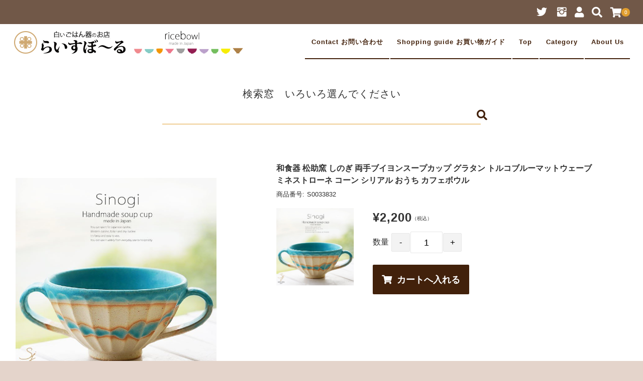

--- FILE ---
content_type: text/html; charset=UTF-8
request_url: https://ricebowlhome.com/s0033832/
body_size: 354889
content:
<!DOCTYPE html>
<html lang="ja">
<head>

	<meta charset="UTF-8"/>
	<meta name="viewport" content="width=device-width, user-scalable=no">
	<meta name="format-detection" content="telephone=no"/>
	<meta name='robots' content='index, follow, max-image-preview:large, max-snippet:-1, max-video-preview:-1' />

	<!-- This site is optimized with the Yoast SEO plugin v26.7 - https://yoast.com/wordpress/plugins/seo/ -->
	<title>和食器 松助窯 しのぎ 両手ブイヨンスープカップ グラタン トルコブルーマットウェーブ ミネストローネ コーン シリアル おうち カフェボウル S0033832 - 食器専門店｜白いごはん器のお店 らいすぼーる</title>
	<link rel="canonical" href="https://ricebowlhome.com/s0033832/" />
	<meta property="og:locale" content="ja_JP" />
	<meta property="og:type" content="article" />
	<meta property="og:title" content="和食器 松助窯 しのぎ 両手ブイヨンスープカップ グラタン トルコブルーマットウェーブ ミネストローネ コーン シリアル おうち カフェボウル S0033832 - 食器専門店｜白いごはん器のお店 らいすぼーる" />
	<meta property="og:description" content="和食器 松助窯 しのぎ 両手ブイヨンスープカップ グラタン トルコブルーマットウェーブ ミネストローネ コーン シリアル おうち カフェボウル&nbsp; (S0033832) 販売価格（税込）¥2,200在庫状態 : [&hellip;]" />
	<meta property="og:url" content="https://ricebowlhome.com/s0033832/" />
	<meta property="og:site_name" content="食器専門店｜白いごはん器のお店 らいすぼーる" />
	<meta property="article:published_time" content="2024-06-27T08:18:00+00:00" />
	<meta property="article:modified_time" content="2025-12-22T04:36:05+00:00" />
	<meta property="og:image" content="https://ricebowlhome.com/wordpress/wp-content/uploads/2021/06/s0033832__1.jpg" />
	<meta name="author" content="saracerajapan" />
	<meta name="twitter:card" content="summary_large_image" />
	<meta name="twitter:label1" content="執筆者" />
	<meta name="twitter:data1" content="saracerajapan" />
	<script type="application/ld+json" class="yoast-schema-graph">{"@context":"https://schema.org","@graph":[{"@type":"Article","@id":"https://ricebowlhome.com/s0033832/#article","isPartOf":{"@id":"https://ricebowlhome.com/s0033832/"},"author":{"name":"saracerajapan","@id":"https://ricebowlhome.com/#/schema/person/b62b10817a6bf06943e5089abd3916d8"},"headline":"和食器 松助窯 しのぎ 両手ブイヨンスープカップ グラタン トルコブルーマットウェーブ ミネストローネ コーン シリアル おうち カフェボウル S0033832","datePublished":"2024-06-27T08:18:00+00:00","dateModified":"2025-12-22T04:36:05+00:00","mainEntityOfPage":{"@id":"https://ricebowlhome.com/s0033832/"},"wordCount":7,"commentCount":0,"publisher":{"@id":"https://ricebowlhome.com/#organization"},"image":{"@id":"https://ricebowlhome.com/s0033832/#primaryimage"},"thumbnailUrl":"https://ricebowlhome.com/wordpress/wp-content/uploads/2021/06/s0033832__1.jpg","keywords":["S0033818","S0033819","S0033820","S0033821","S0033822","S0033823","S0033824","S0033825","S0033826","S0033827","S0033828","S0033829","S0033830","S0033831","S0033833","S0033834","S0033835","S0033837","S0033838","S0033839","S0033840","S0033842","S0033843","S0033844","S0033845"],"articleSection":["がんこなミカゲ粗陶土の松助窯","和食器","和食器 グラタン 電子レンジ","和食器 スープカップ","大人気でしたが、終了します！","松助窯 マグカップ スープカップ","松助窯 両手スープカップ グラタン"],"inLanguage":"ja","potentialAction":[{"@type":"CommentAction","name":"Comment","target":["https://ricebowlhome.com/s0033832/#respond"]}]},{"@type":"WebPage","@id":"https://ricebowlhome.com/s0033832/","url":"https://ricebowlhome.com/s0033832/","name":"和食器 松助窯 しのぎ 両手ブイヨンスープカップ グラタン トルコブルーマットウェーブ ミネストローネ コーン シリアル おうち カフェボウル S0033832 - 食器専門店｜白いごはん器のお店 らいすぼーる","isPartOf":{"@id":"https://ricebowlhome.com/#website"},"primaryImageOfPage":{"@id":"https://ricebowlhome.com/s0033832/#primaryimage"},"image":{"@id":"https://ricebowlhome.com/s0033832/#primaryimage"},"thumbnailUrl":"https://ricebowlhome.com/wordpress/wp-content/uploads/2021/06/s0033832__1.jpg","datePublished":"2024-06-27T08:18:00+00:00","dateModified":"2025-12-22T04:36:05+00:00","breadcrumb":{"@id":"https://ricebowlhome.com/s0033832/#breadcrumb"},"inLanguage":"ja","potentialAction":[{"@type":"ReadAction","target":["https://ricebowlhome.com/s0033832/"]}]},{"@type":"ImageObject","inLanguage":"ja","@id":"https://ricebowlhome.com/s0033832/#primaryimage","url":"https://ricebowlhome.com/wordpress/wp-content/uploads/2021/06/s0033832__1.jpg","contentUrl":"https://ricebowlhome.com/wordpress/wp-content/uploads/2021/06/s0033832__1.jpg","width":900,"height":900},{"@type":"BreadcrumbList","@id":"https://ricebowlhome.com/s0033832/#breadcrumb","itemListElement":[{"@type":"ListItem","position":1,"name":"ホーム","item":"https://ricebowlhome.com/"},{"@type":"ListItem","position":2,"name":"INFORMATION","item":"https://ricebowlhome.com/information/"},{"@type":"ListItem","position":3,"name":"和食器 松助窯 しのぎ 両手ブイヨンスープカップ グラタン トルコブルーマットウェーブ ミネストローネ コーン シリアル おうち カフェボウル S0033832"}]},{"@type":"WebSite","@id":"https://ricebowlhome.com/#website","url":"https://ricebowlhome.com/","name":"食器専門店｜白いごはん器のお店 らいすぼーる","description":"","publisher":{"@id":"https://ricebowlhome.com/#organization"},"potentialAction":[{"@type":"SearchAction","target":{"@type":"EntryPoint","urlTemplate":"https://ricebowlhome.com/?s={search_term_string}"},"query-input":{"@type":"PropertyValueSpecification","valueRequired":true,"valueName":"search_term_string"}}],"inLanguage":"ja"},{"@type":"Organization","@id":"https://ricebowlhome.com/#organization","name":"食器専門店｜白いごはん器のお店 らいすぼーる","url":"https://ricebowlhome.com/","logo":{"@type":"ImageObject","inLanguage":"ja","@id":"https://ricebowlhome.com/#/schema/logo/image/","url":"https://ricebowlhome.com/wordpress/wp-content/uploads/2021/04/cropped-512.gif","contentUrl":"https://ricebowlhome.com/wordpress/wp-content/uploads/2021/04/cropped-512.gif","width":512,"height":512,"caption":"食器専門店｜白いごはん器のお店 らいすぼーる"},"image":{"@id":"https://ricebowlhome.com/#/schema/logo/image/"}},{"@type":"Person","@id":"https://ricebowlhome.com/#/schema/person/b62b10817a6bf06943e5089abd3916d8","name":"saracerajapan","image":{"@type":"ImageObject","inLanguage":"ja","@id":"https://ricebowlhome.com/#/schema/person/image/","url":"https://secure.gravatar.com/avatar/8c90c793ac7c4f4e2de5b051168e9f3d9dddc23a25a557763cd8975fd26d1491?s=96&d=mm&r=g","contentUrl":"https://secure.gravatar.com/avatar/8c90c793ac7c4f4e2de5b051168e9f3d9dddc23a25a557763cd8975fd26d1491?s=96&d=mm&r=g","caption":"saracerajapan"},"url":"https://ricebowlhome.com/author/saracerajapan/"}]}</script>
	<!-- / Yoast SEO plugin. -->


<link rel="alternate" type="application/rss+xml" title="食器専門店｜白いごはん器のお店 らいすぼーる &raquo; 和食器 松助窯 しのぎ 両手ブイヨンスープカップ グラタン トルコブルーマットウェーブ ミネストローネ コーン シリアル おうち カフェボウル S0033832 のコメントのフィード" href="https://ricebowlhome.com/s0033832/feed/" />
<link rel="alternate" title="oEmbed (JSON)" type="application/json+oembed" href="https://ricebowlhome.com/wp-json/oembed/1.0/embed?url=https%3A%2F%2Fricebowlhome.com%2Fs0033832%2F" />
<link rel="alternate" title="oEmbed (XML)" type="text/xml+oembed" href="https://ricebowlhome.com/wp-json/oembed/1.0/embed?url=https%3A%2F%2Fricebowlhome.com%2Fs0033832%2F&#038;format=xml" />
<style id='wp-img-auto-sizes-contain-inline-css' type='text/css'>
img:is([sizes=auto i],[sizes^="auto," i]){contain-intrinsic-size:3000px 1500px}
/*# sourceURL=wp-img-auto-sizes-contain-inline-css */
</style>
<style id='wp-emoji-styles-inline-css' type='text/css'>

	img.wp-smiley, img.emoji {
		display: inline !important;
		border: none !important;
		box-shadow: none !important;
		height: 1em !important;
		width: 1em !important;
		margin: 0 0.07em !important;
		vertical-align: -0.1em !important;
		background: none !important;
		padding: 0 !important;
	}
/*# sourceURL=wp-emoji-styles-inline-css */
</style>
<style id='wp-block-library-inline-css' type='text/css'>
:root{--wp-block-synced-color:#7a00df;--wp-block-synced-color--rgb:122,0,223;--wp-bound-block-color:var(--wp-block-synced-color);--wp-editor-canvas-background:#ddd;--wp-admin-theme-color:#007cba;--wp-admin-theme-color--rgb:0,124,186;--wp-admin-theme-color-darker-10:#006ba1;--wp-admin-theme-color-darker-10--rgb:0,107,160.5;--wp-admin-theme-color-darker-20:#005a87;--wp-admin-theme-color-darker-20--rgb:0,90,135;--wp-admin-border-width-focus:2px}@media (min-resolution:192dpi){:root{--wp-admin-border-width-focus:1.5px}}.wp-element-button{cursor:pointer}:root .has-very-light-gray-background-color{background-color:#eee}:root .has-very-dark-gray-background-color{background-color:#313131}:root .has-very-light-gray-color{color:#eee}:root .has-very-dark-gray-color{color:#313131}:root .has-vivid-green-cyan-to-vivid-cyan-blue-gradient-background{background:linear-gradient(135deg,#00d084,#0693e3)}:root .has-purple-crush-gradient-background{background:linear-gradient(135deg,#34e2e4,#4721fb 50%,#ab1dfe)}:root .has-hazy-dawn-gradient-background{background:linear-gradient(135deg,#faaca8,#dad0ec)}:root .has-subdued-olive-gradient-background{background:linear-gradient(135deg,#fafae1,#67a671)}:root .has-atomic-cream-gradient-background{background:linear-gradient(135deg,#fdd79a,#004a59)}:root .has-nightshade-gradient-background{background:linear-gradient(135deg,#330968,#31cdcf)}:root .has-midnight-gradient-background{background:linear-gradient(135deg,#020381,#2874fc)}:root{--wp--preset--font-size--normal:16px;--wp--preset--font-size--huge:42px}.has-regular-font-size{font-size:1em}.has-larger-font-size{font-size:2.625em}.has-normal-font-size{font-size:var(--wp--preset--font-size--normal)}.has-huge-font-size{font-size:var(--wp--preset--font-size--huge)}.has-text-align-center{text-align:center}.has-text-align-left{text-align:left}.has-text-align-right{text-align:right}.has-fit-text{white-space:nowrap!important}#end-resizable-editor-section{display:none}.aligncenter{clear:both}.items-justified-left{justify-content:flex-start}.items-justified-center{justify-content:center}.items-justified-right{justify-content:flex-end}.items-justified-space-between{justify-content:space-between}.screen-reader-text{border:0;clip-path:inset(50%);height:1px;margin:-1px;overflow:hidden;padding:0;position:absolute;width:1px;word-wrap:normal!important}.screen-reader-text:focus{background-color:#ddd;clip-path:none;color:#444;display:block;font-size:1em;height:auto;left:5px;line-height:normal;padding:15px 23px 14px;text-decoration:none;top:5px;width:auto;z-index:100000}html :where(.has-border-color){border-style:solid}html :where([style*=border-top-color]){border-top-style:solid}html :where([style*=border-right-color]){border-right-style:solid}html :where([style*=border-bottom-color]){border-bottom-style:solid}html :where([style*=border-left-color]){border-left-style:solid}html :where([style*=border-width]){border-style:solid}html :where([style*=border-top-width]){border-top-style:solid}html :where([style*=border-right-width]){border-right-style:solid}html :where([style*=border-bottom-width]){border-bottom-style:solid}html :where([style*=border-left-width]){border-left-style:solid}html :where(img[class*=wp-image-]){height:auto;max-width:100%}:where(figure){margin:0 0 1em}html :where(.is-position-sticky){--wp-admin--admin-bar--position-offset:var(--wp-admin--admin-bar--height,0px)}@media screen and (max-width:600px){html :where(.is-position-sticky){--wp-admin--admin-bar--position-offset:0px}}
/*# sourceURL=/wp-includes/css/dist/block-library/common.min.css */
</style>
<style id='classic-theme-styles-inline-css' type='text/css'>
/*! This file is auto-generated */
.wp-block-button__link{color:#fff;background-color:#32373c;border-radius:9999px;box-shadow:none;text-decoration:none;padding:calc(.667em + 2px) calc(1.333em + 2px);font-size:1.125em}.wp-block-file__button{background:#32373c;color:#fff;text-decoration:none}
/*# sourceURL=/wp-includes/css/classic-themes.min.css */
</style>
<link rel='stylesheet' id='contact-form-7-css' href='https://ricebowlhome.com/wordpress/wp-content/plugins/contact-form-7/includes/css/styles.css?ver=6.1.4' type='text/css' media='all' />
<link rel='stylesheet' id='usces_default_css-css' href='https://ricebowlhome.com/wordpress/wp-content/plugins/usc-e-shop/css/usces_default.css?ver=2.11.26.2512161' type='text/css' media='all' />
<link rel='stylesheet' id='parent-style-css' href='https://ricebowlhome.com/wordpress/wp-content/themes/welcart_panetteria/style.css?ver=6.9' type='text/css' media='all' />
<link rel='stylesheet' id='parent-cart-css' href='https://ricebowlhome.com/wordpress/wp-content/themes/welcart_panetteria/usces_cart.css?ver=6.9' type='text/css' media='all' />
<link rel='stylesheet' id='child-style-css' href='https://ricebowlhome.com/wordpress/wp-content/themes/panetteria_child/style.css?ver=6.9' type='text/css' media='all' />
<link rel='stylesheet' id='wc-Panetteria-style-css' href='https://ricebowlhome.com/wordpress/wp-content/themes/panetteria_child/style.css?ver=1.0' type='text/css' media='all' />
<link rel='stylesheet' id='slick-style-css' href='https://ricebowlhome.com/wordpress/wp-content/themes/welcart_panetteria/assets/css/slick.css?ver=1.0' type='text/css' media='all' />
<link rel='stylesheet' id='slick-theme-style-css' href='https://ricebowlhome.com/wordpress/wp-content/themes/welcart_panetteria/assets/css/slick-theme.css?ver=1.0' type='text/css' media='all' />
<link rel='stylesheet' id='base-color-pl-css' href='https://ricebowlhome.com/wordpress/wp-content/themes/welcart_panetteria/assets/css/color_first_pl.css?ver=1.0' type='text/css' media='' />
<link rel='stylesheet' id='font-awesome-css' href='https://ricebowlhome.com/wordpress/wp-content/themes/welcart_panetteria/assets/fonts/fontawesome/css/all.min.css?ver=5.5.0' type='text/css' media='all' />
<link rel='stylesheet' id='LigatureSymbols-css' href='https://ricebowlhome.com/wordpress/wp-content/themes/welcart_panetteria/assets/fonts/LigatureSymbols/style.css?ver=2.1.1' type='text/css' media='all' />
<link rel='stylesheet' id='luminous-basic-css' href='https://ricebowlhome.com/wordpress/wp-content/themes/welcart_panetteria/assets/css/luminous-basic.css?ver=6.9' type='text/css' media='all' />
<link rel='stylesheet' id='theme_cart_css-css' href='https://ricebowlhome.com/wordpress/wp-content/themes/panetteria_child/usces_cart.css?ver=2.11.26.2512161' type='text/css' media='all' />
<link rel='stylesheet' id='base-color-css' href='https://ricebowlhome.com/wordpress/wp-content/themes/welcart_panetteria/assets/css/color_first.css?ver=1.0' type='text/css' media='all' />
<link rel='stylesheet' id='dashicons-css' href='https://ricebowlhome.com/wordpress/wp-includes/css/dashicons.min.css?ver=6.9' type='text/css' media='all' />
<script type="text/javascript" src="https://ricebowlhome.com/wordpress/wp-includes/js/jquery/jquery.min.js?ver=3.7.1" id="jquery-core-js"></script>
<script type="text/javascript" src="https://ricebowlhome.com/wordpress/wp-includes/js/jquery/jquery-migrate.min.js?ver=3.4.1" id="jquery-migrate-js"></script>
<script type="text/javascript" src="https://ricebowlhome.com/wordpress/wp-content/themes/panetteria_child/js/jquery.vticker.min.js?ver=1.0.0" id="theme-script-js"></script>
<script type="text/javascript" src="https://ricebowlhome.com/wordpress/wp-content/themes/welcart_panetteria/assets/js/slick.min.js?ver=1.0" id="slick-js-js"></script>
<script type="text/javascript" src="https://ricebowlhome.com/wordpress/wp-content/themes/welcart_panetteria/assets/js/wcct-slick.js?ver=1.0" id="wcct-slick-js-js"></script>
<script type="text/javascript" src="https://ricebowlhome.com/wordpress/wp-content/themes/welcart_panetteria/assets/js/Luminous.min.js?ver=1.0" id="Luminous-js"></script>
<script type="text/javascript" src="https://ricebowlhome.com/wordpress/wp-content/themes/welcart_panetteria/assets/js/wcct-skuquantity.js?ver=1.0" id="skuquantity-js"></script>
<script type="text/javascript" src="https://ricebowlhome.com/wordpress/wp-content/themes/welcart_panetteria/assets/js/wcct-customized.js?ver=1.0" id="wcct-customized.js-js"></script>
<link rel="https://api.w.org/" href="https://ricebowlhome.com/wp-json/" /><link rel="alternate" title="JSON" type="application/json" href="https://ricebowlhome.com/wp-json/wp/v2/posts/22387" /><link rel="EditURI" type="application/rsd+xml" title="RSD" href="https://ricebowlhome.com/wordpress/xmlrpc.php?rsd" />
<meta name="generator" content="WordPress 6.9" />
<link rel='shortlink' href='https://ricebowlhome.com/?p=22387' />

<meta property="og:title" content="和食器 松助窯 しのぎ 両手ブイヨンスープカップ グラタン トルコブルーマットウェーブ ミネストローネ コーン シリアル おうち カフェボウル">
<meta property="og:type" content="product">
<meta property="og:description" content="和食器 松助窯 しのぎ 両手ブイヨンスープカップ グラタン トルコブルーマットウェーブ ミネストローネ コーン シリアル おうち カフェボウル S0033832">
<meta property="og:url" content="https://ricebowlhome.com/s0033832/">
<meta property="og:image" content="https://ricebowlhome.com/wordpress/wp-content/uploads/2021/06/s0033832.jpg">
<meta property="og:site_name" content="食器専門店｜白いごはん器のお店 らいすぼーる"><script type="module">
[ ...document.getElementsByTagName( "img" ) ].forEach( img => {
img.onerror =( e )=> e.target.remove();
} )
</script>

    <script type="application/ld+json">
    {
      "@context": "https://schema.org",
      "@type": "WebSite",
      "name": "食器専門店 白いごはん器のお店 らいすぼーる",
      "alternateName": "食器専門店 白いごはん器のお店 らいすぼーる",
      "url": "https://ricebowlhome.com"
    }
    </script>
    <link rel="icon" href="https://ricebowlhome.com/wordpress/wp-content/uploads/2021/04/cropped-512-32x32.gif" sizes="32x32" />
<link rel="icon" href="https://ricebowlhome.com/wordpress/wp-content/uploads/2021/04/cropped-512-192x192.gif" sizes="192x192" />
<link rel="apple-touch-icon" href="https://ricebowlhome.com/wordpress/wp-content/uploads/2021/04/cropped-512-180x180.gif" />
<meta name="msapplication-TileImage" content="https://ricebowlhome.com/wordpress/wp-content/uploads/2021/04/cropped-512-270x270.gif" />
	


</head>

<!-- Google tag (gtag.js) -->
<script async src="https://www.googletagmanager.com/gtag/js?id=G-LSGJ5V1W38"></script>
<script>
  window.dataLayer = window.dataLayer || [];
  function gtag(){dataLayer.push(arguments);}
  gtag('js', new Date());

  gtag('config', 'G-LSGJ5V1W38');
</script>


<body class="wp-singular post-template-default single single-post postid-22387 single-format-standard wp-theme-welcart_panetteria wp-child-theme-panetteria_child metaslider-plugin">
	
			<div id="loadingAnim" class="loadingAnim"><i class="loadingAnim_line"></i></div>
	
	<div id="site-block" class="site">
		<div id="pages-block" class="pb">

						
			<input type="checkbox" class="check" id="checked">

			<label class="menu-btn" for="checked">
				<span class="bar top"></span>
				<span class="bar middle"></span>
				<span class="bar bottom"></span>
				<span class="menu-btn__text">MENU</span>
			</label>

			<label class="close-menu" for="checked"></label>

			<nav class="drawer-menu" role="navigation">

				<div id="mobile-menu">
					<div class="insider mean-menu">
						<div class="snav">

							<div class="sns-wrapper">
			<ul class="sns cf"><li><a href="https://twitter.com/k_ricebowl" target="_blank" rel="nofollow" class="twitter"><i class="lsf-icon"></i></a></li><li><a href="https://www.instagram.com/karuizawaricebowl" target="_blank" rel="nofollow" class="instagram"><i class="lsf-icon"></i></a></li></ul>
			</div><!-- sns -->
														<div class="membership">
								<i class="fas fa-user"></i>
								<ul class="cf">
																											<li>ゲスト</li>
									<li><a href="https://ricebowlhome.com/usces-member/?usces_page=login" class="usces_login_a">ログイン</a></li>
									<li><a href="https://ricebowlhome.com/usces-member/?usces_page=newmember">新規会員登録</a></li>
																										</ul>
							</div>
							
							<div class="search-box">
								<i class="fas fa-search"></i>
								<form role="search" method="get" action="https://ricebowlhome.com/" >
	<div class="s-box">
		<input type="text" value="" name="s" id="head-s-text" class="search-text" />
		<input type="submit" id="head-s-submit" class="searchsubmit" value="&#xf002" />
	</div>
	</form>							</div>

							
							<div class="incart-btn">
								<a href="https://ricebowlhome.com/usces-cart/"><i class="fas fa-shopping-cart"></i><span class="total-quant" id="widgetcart-total-quant">0</span></a>
							</div>

							
						</div><!-- .sub-nav -->

						<nav id="site-navigation" class="main-navigation" role="navigation">
						<div class="nav-menu-open"><ul id="menu-%e3%83%88%e3%83%83%e3%83%97%e3%83%a1%e3%83%8b%e3%83%a5%e3%83%bc" class="header-nav-container cf"><li id="menu-item-49516" class="menu-item menu-item-type-post_type menu-item-object-page menu-item-49516"><a href="https://ricebowlhome.com/contactform/">Contact お問い合わせ</a></li>
<li id="menu-item-174202" class="menu-item menu-item-type-post_type menu-item-object-page menu-item-174202"><a href="https://ricebowlhome.com/special_commercial_code/">Shopping guide お買い物ガイド</a></li>
<li id="menu-item-168833" class="menu-item menu-item-type-custom menu-item-object-custom menu-item-home menu-item-168833"><a href="https://ricebowlhome.com/">Top</a></li>
<li id="menu-item-162943" class="menu-item menu-item-type-custom menu-item-object-custom menu-item-has-children menu-item-162943"><a href="https://ricebowlhome.com/category/item/itemgenre/japanese-tableware/">Category</a>
<ul class="sub-menu">
	<li id="menu-item-210622" class="menu-item menu-item-type-taxonomy menu-item-object-category menu-item-210622"><a href="https://ricebowlhome.com/category/item/itemgenre/ricebowl-original/">らいすぼ～るに来たらまずこちら！</a></li>
	<li id="menu-item-203830" class="menu-item menu-item-type-taxonomy menu-item-object-category menu-item-203830"><a href="https://ricebowlhome.com/category/item/itemgenre/japanese-tableware/ricebowl/handcrafted_ricebowl/">職人さんの手づくり！ご飯茶碗</a></li>
	<li id="menu-item-203831" class="menu-item menu-item-type-taxonomy menu-item-object-category menu-item-203831"><a href="https://ricebowlhome.com/category/item/itemgenre/japanese-tableware/ricebowl/">ricebowl ご飯茶碗</a></li>
	<li id="menu-item-210471" class="menu-item menu-item-type-taxonomy menu-item-object-category menu-item-210471"><a href="https://ricebowlhome.com/category/item/itemgenre/japanese-tableware/teacup-matchabowl-teapot/matchabowl/">matcha bowl 抹茶碗</a></li>
	<li id="menu-item-203832" class="menu-item menu-item-type-taxonomy menu-item-object-category menu-item-203832"><a href="https://ricebowlhome.com/category/item/itemgenre/japanese-tableware/teacup-matchabowl-teapot/teacup/">teacup 湯のみ</a></li>
	<li id="menu-item-210623" class="menu-item menu-item-type-taxonomy menu-item-object-category menu-item-210623"><a href="https://ricebowlhome.com/category/item/itemgenre/japanese-tableware/teapot/">kyusu teapot 急須 ポット</a></li>
	<li id="menu-item-203833" class="menu-item menu-item-type-taxonomy menu-item-object-category menu-item-203833"><a href="https://ricebowlhome.com/category/item/itemgenre/japanese-tableware/mugcup/">mug cup マグカップ</a></li>
	<li id="menu-item-203834" class="menu-item menu-item-type-taxonomy menu-item-object-category menu-item-203834"><a href="https://ricebowlhome.com/category/item/itemgenre/japanese-tableware/tumbler/">tumbler タンブラー フリーカップ</a></li>
	<li id="menu-item-203835" class="menu-item menu-item-type-taxonomy menu-item-object-category menu-item-203835"><a href="https://ricebowlhome.com/category/item/itemgenre/japanese-tableware/donburi/">donburi どんぶり 丼</a></li>
	<li id="menu-item-162947" class="menu-item menu-item-type-taxonomy menu-item-object-category menu-item-162947"><a href="https://ricebowlhome.com/category/item/itemgenre/japanese-tableware/plate/">和食器 丸皿</a></li>
	<li id="menu-item-163191" class="menu-item menu-item-type-taxonomy menu-item-object-category menu-item-163191"><a href="https://ricebowlhome.com/category/item/itemgenre/japanese-tableware/bowl/">和食器 丸鉢 角鉢 ボール</a></li>
	<li id="menu-item-162950" class="menu-item menu-item-type-taxonomy menu-item-object-category menu-item-162950"><a href="https://ricebowlhome.com/category/item/itemgenre/japanese-tableware/square/">和食器 正角皿</a></li>
	<li id="menu-item-162951" class="menu-item menu-item-type-taxonomy menu-item-object-category menu-item-162951"><a href="https://ricebowlhome.com/category/item/itemgenre/japanese-tableware/longplate/">和食器 長角皿</a></li>
	<li id="menu-item-210624" class="menu-item menu-item-type-taxonomy menu-item-object-category menu-item-210624"><a href="https://ricebowlhome.com/category/item/itemgenre/japanese-tableware/ovalplate/">和食器 楕円皿</a></li>
	<li id="menu-item-162952" class="menu-item menu-item-type-taxonomy menu-item-object-category menu-item-162952"><a href="https://ricebowlhome.com/category/item/itemgenre/japanese-tableware/ovalbowl/">和食器 楕円鉢 オーバルボール</a></li>
	<li id="menu-item-162954" class="menu-item menu-item-type-taxonomy menu-item-object-category menu-item-162954"><a href="https://ricebowlhome.com/category/item/itemgenre/japanese-tableware/characteristic-bowl-plate/">和食器 変型鉢 変型皿</a></li>
	<li id="menu-item-162956" class="menu-item menu-item-type-taxonomy menu-item-object-category menu-item-162956"><a href="https://ricebowlhome.com/category/item/itemgenre/japanese-tableware/sake/">和食器 酒器</a></li>
	<li id="menu-item-162957" class="menu-item menu-item-type-taxonomy menu-item-object-category menu-item-162957"><a href="https://ricebowlhome.com/category/item/itemgenre/japanese-tableware/soba/">和食器 お蕎麦 そば</a></li>
	<li id="menu-item-162958" class="menu-item menu-item-type-taxonomy menu-item-object-category menu-item-162958"><a href="https://ricebowlhome.com/category/item/itemgenre/japanese-tableware/ceramic-lidded-container/">和食器 蓋もの 茶碗蒸し</a></li>
	<li id="menu-item-162959" class="menu-item menu-item-type-taxonomy menu-item-object-category menu-item-162959"><a href="https://ricebowlhome.com/category/item/itemgenre/japanese-tableware/earthen-pot/earthen-pot-earthen-pot/">和食器 土鍋</a></li>
	<li id="menu-item-162949" class="menu-item menu-item-type-taxonomy menu-item-object-category menu-item-162949"><a href="https://ricebowlhome.com/category/item/itemgenre/japanese-tableware/desktop-accessory/">和食器 卓上小物</a></li>
	<li id="menu-item-162765" class="menu-item menu-item-type-taxonomy menu-item-object-category current-post-ancestor current-menu-parent current-post-parent menu-item-162765"><a href="https://ricebowlhome.com/category/item/itemgenre/matsusukegama/">がんこなミカゲ粗陶土の松助窯</a></li>
	<li id="menu-item-162763" class="menu-item menu-item-type-taxonomy menu-item-object-category menu-item-162763"><a href="https://ricebowlhome.com/category/item/itemgenre/sigaraki/">土と炎の香り 信楽焼</a></li>
	<li id="menu-item-162762" class="menu-item menu-item-type-taxonomy menu-item-object-category menu-item-162762"><a href="https://ricebowlhome.com/category/item/itemgenre/kutani/">ダンシングカラー色彩の和食器 九谷焼</a></li>
	<li id="menu-item-162764" class="menu-item menu-item-type-taxonomy menu-item-object-category menu-item-162764"><a href="https://ricebowlhome.com/category/item/itemgenre/hasami-arita/">おうちでカラフル 有田焼 波佐見焼</a></li>
	<li id="menu-item-163190" class="menu-item menu-item-type-taxonomy menu-item-object-category menu-item-163190"><a href="https://ricebowlhome.com/category/item/itemgenre/japanese-tableware/japanese-tableware-set/">和食器 セット</a></li>
	<li id="menu-item-163192" class="menu-item menu-item-type-taxonomy menu-item-object-category menu-item-163192"><a href="https://ricebowlhome.com/category/item/itemgenre/western-tableware/">洋食器</a></li>
	<li id="menu-item-162960" class="menu-item menu-item-type-taxonomy menu-item-object-category menu-item-162960"><a href="https://ricebowlhome.com/category/item/itemgenre/japanese-tableware/interior/">和食器 インテリア 置物 花瓶</a></li>
</ul>
</li>
<li id="menu-item-35" class="menu-item menu-item-type-post_type menu-item-object-page menu-item-35"><a href="https://ricebowlhome.com/%e4%bc%9a%e7%a4%be%e6%a6%82%e8%a6%81/">About Us</a></li>
</ul></div>						</nav><!-- #site-navigation -->

					</div>
				</div><!-- #mobile-menu -->

			</nav><!-- .drawer-menu -->

			
			<div id="wgct_alert"></div>

						
			<div class="contents-wrap">
				<div class="contents__inner">

					<header id="masthead" class="site-header">
						<div class="global-block">
							<div class="inner cf">
								<div class="site-title">
		<span><a href="https://ricebowlhome.com/" title="食器専門店｜白いごはん器のお店 らいすぼーる" rel="home"><img src="https://ricebowlhome.com/wordpress/wp-content/uploads/footer_logo3-1.gif" alt="食器専門店｜白いごはん器のお店 らいすぼーる"></a></span>
	</div>							</div>
						</div>
						<div class="site-description">
							<p class="description">
		<span class="description-insider"></span>
		</p>						</div>
					</header><!-- #masthead -->

					
					<div id="main" class="wrapper two-column left-set">


<div class="storycontent no-sidebar">
	<div class="inner_block cf">
		<div id="primary" class="site-content">


			<div id="content" role="main">

								<article class="post-22387 post type-post status-publish format-standard category-matsusukegama category-japanese-tableware category-gratin-dish category-soupcup category-item_end category-matsusuke-mugcup category-matsusuke-twohanded-soupcup tag-s0033818 tag-s0033819 tag-s0033820 tag-s0033821 tag-s0033822 tag-s0033823 tag-s0033824 tag-s0033825 tag-s0033826 tag-s0033827 tag-s0033828 tag-s0033829 tag-s0033830 tag-s0033831 tag-s0033833 tag-s0033834 tag-s0033835 tag-s0033837 tag-s0033838 tag-s0033839 tag-s0033840 tag-s0033842 tag-s0033843 tag-s0033844 tag-s0033845" id="post-22387">
				
<span style="display: inline-block; width: 100%; text-align:center; font-size:20px; letter-spacing: 1px;">検索窓　いろいろ選んでください</span>
<center>
<form role="search" method="get" action="https://ricebowlhome.com/">
	<div class="s-box" style="max-width: 700px !important;">
		<input type="text" value="" name="s" id="s-text" class="search-text">
		<input type="submit" id="s-submit" class="searchsubmit" value="">
	</div>
</form>
</center>

										<header class="item_page_header">
					<!--	<h1 class="item_page_title"><span>和食器 松助窯 しのぎ 両手ブイヨンスープカップ グラタン トルコブルーマットウェーブ ミネストローネ コーン シリアル おうち カフェボウル S0033832</span></h1>  -->
					</header>
					

					
					<div id="itempage" class="cf">

						<div id="img-box">
						
<div class="slider slider-for itemimg">
	<div>
		<a class="luminous-g" href="https://ricebowlhome.com/wordpress/wp-content/uploads/2021/06/s0033832.jpg" ><img width="400" height="400" src="https://ricebowlhome.com/wordpress/wp-content/uploads/2021/06/s0033832.jpg" class="attachment-400x400 size-400x400" alt="S0033832" decoding="async" fetchpriority="high" srcset="https://ricebowlhome.com/wordpress/wp-content/uploads/2021/06/s0033832.jpg 650w, https://ricebowlhome.com/wordpress/wp-content/uploads/2021/06/s0033832-300x0.jpg 300w, https://ricebowlhome.com/wordpress/wp-content/uploads/2021/06/s0033832-250x0.jpg 250w" sizes="(max-width: 400px) 100vw, 400px" /></a>
	</div>
		<div>
		<a class="luminous-g" href="https://ricebowlhome.com/wordpress/wp-content/uploads/2021/06/s0033832__1.jpg" ><img width="400" height="400" src="https://ricebowlhome.com/wordpress/wp-content/uploads/2021/06/s0033832__1-650x650.jpg" class="attachment-400x400 size-400x400" alt="S0033832" decoding="async" srcset="https://ricebowlhome.com/wordpress/wp-content/uploads/2021/06/s0033832__1-650x650.jpg 650w, https://ricebowlhome.com/wordpress/wp-content/uploads/2021/06/s0033832__1-300x300.jpg 300w, https://ricebowlhome.com/wordpress/wp-content/uploads/2021/06/s0033832__1-768x768.jpg 768w, https://ricebowlhome.com/wordpress/wp-content/uploads/2021/06/s0033832__1.jpg 900w" sizes="(max-width: 400px) 100vw, 400px" /></a>
	</div>
		<div>
		<a class="luminous-g" href="https://ricebowlhome.com/wordpress/wp-content/uploads/2021/06/s0033832__10.jpg" ><img width="400" height="400" src="https://ricebowlhome.com/wordpress/wp-content/uploads/2021/06/s0033832__10-650x650.jpg" class="attachment-400x400 size-400x400" alt="S0033832" decoding="async" srcset="https://ricebowlhome.com/wordpress/wp-content/uploads/2021/06/s0033832__10-650x650.jpg 650w, https://ricebowlhome.com/wordpress/wp-content/uploads/2021/06/s0033832__10-300x300.jpg 300w, https://ricebowlhome.com/wordpress/wp-content/uploads/2021/06/s0033832__10-768x768.jpg 768w, https://ricebowlhome.com/wordpress/wp-content/uploads/2021/06/s0033832__10.jpg 900w" sizes="(max-width: 400px) 100vw, 400px" /></a>
	</div>
		<div>
		<a class="luminous-g" href="https://ricebowlhome.com/wordpress/wp-content/uploads/2021/06/s0033832__11.jpg" ><img width="400" height="400" src="https://ricebowlhome.com/wordpress/wp-content/uploads/2021/06/s0033832__11-650x650.jpg" class="attachment-400x400 size-400x400" alt="S0033832" decoding="async" loading="lazy" srcset="https://ricebowlhome.com/wordpress/wp-content/uploads/2021/06/s0033832__11-650x650.jpg 650w, https://ricebowlhome.com/wordpress/wp-content/uploads/2021/06/s0033832__11-300x300.jpg 300w, https://ricebowlhome.com/wordpress/wp-content/uploads/2021/06/s0033832__11-768x768.jpg 768w, https://ricebowlhome.com/wordpress/wp-content/uploads/2021/06/s0033832__11.jpg 900w" sizes="auto, (max-width: 400px) 100vw, 400px" /></a>
	</div>
		<div>
		<a class="luminous-g" href="https://ricebowlhome.com/wordpress/wp-content/uploads/2021/06/s0033832__12.jpg" ><img width="400" height="400" src="https://ricebowlhome.com/wordpress/wp-content/uploads/2021/06/s0033832__12-650x650.jpg" class="attachment-400x400 size-400x400" alt="S0033832" decoding="async" loading="lazy" srcset="https://ricebowlhome.com/wordpress/wp-content/uploads/2021/06/s0033832__12-650x650.jpg 650w, https://ricebowlhome.com/wordpress/wp-content/uploads/2021/06/s0033832__12-300x300.jpg 300w, https://ricebowlhome.com/wordpress/wp-content/uploads/2021/06/s0033832__12-768x768.jpg 768w, https://ricebowlhome.com/wordpress/wp-content/uploads/2021/06/s0033832__12.jpg 900w" sizes="auto, (max-width: 400px) 100vw, 400px" /></a>
	</div>
		<div>
		<a class="luminous-g" href="https://ricebowlhome.com/wordpress/wp-content/uploads/2021/06/s0033832__13.jpg" ><img width="400" height="400" src="https://ricebowlhome.com/wordpress/wp-content/uploads/2021/06/s0033832__13-650x650.jpg" class="attachment-400x400 size-400x400" alt="S0033832" decoding="async" loading="lazy" srcset="https://ricebowlhome.com/wordpress/wp-content/uploads/2021/06/s0033832__13-650x650.jpg 650w, https://ricebowlhome.com/wordpress/wp-content/uploads/2021/06/s0033832__13-300x300.jpg 300w, https://ricebowlhome.com/wordpress/wp-content/uploads/2021/06/s0033832__13-768x768.jpg 768w, https://ricebowlhome.com/wordpress/wp-content/uploads/2021/06/s0033832__13.jpg 900w" sizes="auto, (max-width: 400px) 100vw, 400px" /></a>
	</div>
		<div>
		<a class="luminous-g" href="https://ricebowlhome.com/wordpress/wp-content/uploads/2021/06/s0033832__14.jpg" ><img width="400" height="400" src="https://ricebowlhome.com/wordpress/wp-content/uploads/2021/06/s0033832__14-650x650.jpg" class="attachment-400x400 size-400x400" alt="S0033832" decoding="async" loading="lazy" srcset="https://ricebowlhome.com/wordpress/wp-content/uploads/2021/06/s0033832__14-650x650.jpg 650w, https://ricebowlhome.com/wordpress/wp-content/uploads/2021/06/s0033832__14-300x300.jpg 300w, https://ricebowlhome.com/wordpress/wp-content/uploads/2021/06/s0033832__14-768x768.jpg 768w, https://ricebowlhome.com/wordpress/wp-content/uploads/2021/06/s0033832__14.jpg 900w" sizes="auto, (max-width: 400px) 100vw, 400px" /></a>
	</div>
		<div>
		<a class="luminous-g" href="https://ricebowlhome.com/wordpress/wp-content/uploads/2021/06/s0033832__15.jpg" ><img width="400" height="400" src="https://ricebowlhome.com/wordpress/wp-content/uploads/2021/06/s0033832__15-650x650.jpg" class="attachment-400x400 size-400x400" alt="S0033832" decoding="async" loading="lazy" srcset="https://ricebowlhome.com/wordpress/wp-content/uploads/2021/06/s0033832__15-650x650.jpg 650w, https://ricebowlhome.com/wordpress/wp-content/uploads/2021/06/s0033832__15-300x300.jpg 300w, https://ricebowlhome.com/wordpress/wp-content/uploads/2021/06/s0033832__15-768x768.jpg 768w, https://ricebowlhome.com/wordpress/wp-content/uploads/2021/06/s0033832__15.jpg 900w" sizes="auto, (max-width: 400px) 100vw, 400px" /></a>
	</div>
		<div>
		<a class="luminous-g" href="https://ricebowlhome.com/wordpress/wp-content/uploads/2021/06/s0033832__16.jpg" ><img width="400" height="400" src="https://ricebowlhome.com/wordpress/wp-content/uploads/2021/06/s0033832__16-650x650.jpg" class="attachment-400x400 size-400x400" alt="S0033832" decoding="async" loading="lazy" srcset="https://ricebowlhome.com/wordpress/wp-content/uploads/2021/06/s0033832__16-650x650.jpg 650w, https://ricebowlhome.com/wordpress/wp-content/uploads/2021/06/s0033832__16-300x300.jpg 300w, https://ricebowlhome.com/wordpress/wp-content/uploads/2021/06/s0033832__16-768x768.jpg 768w, https://ricebowlhome.com/wordpress/wp-content/uploads/2021/06/s0033832__16.jpg 900w" sizes="auto, (max-width: 400px) 100vw, 400px" /></a>
	</div>
		<div>
		<a class="luminous-g" href="https://ricebowlhome.com/wordpress/wp-content/uploads/2021/06/s0033832__17.jpg" ><img width="400" height="400" src="https://ricebowlhome.com/wordpress/wp-content/uploads/2021/06/s0033832__17-650x650.jpg" class="attachment-400x400 size-400x400" alt="S0033832" decoding="async" loading="lazy" srcset="https://ricebowlhome.com/wordpress/wp-content/uploads/2021/06/s0033832__17-650x650.jpg 650w, https://ricebowlhome.com/wordpress/wp-content/uploads/2021/06/s0033832__17-300x300.jpg 300w, https://ricebowlhome.com/wordpress/wp-content/uploads/2021/06/s0033832__17-768x768.jpg 768w, https://ricebowlhome.com/wordpress/wp-content/uploads/2021/06/s0033832__17.jpg 900w" sizes="auto, (max-width: 400px) 100vw, 400px" /></a>
	</div>
		<div>
		<a class="luminous-g" href="https://ricebowlhome.com/wordpress/wp-content/uploads/2021/06/s0033832__18.jpg" ><img width="400" height="400" src="https://ricebowlhome.com/wordpress/wp-content/uploads/2021/06/s0033832__18-650x650.jpg" class="attachment-400x400 size-400x400" alt="S0033832" decoding="async" loading="lazy" srcset="https://ricebowlhome.com/wordpress/wp-content/uploads/2021/06/s0033832__18-650x650.jpg 650w, https://ricebowlhome.com/wordpress/wp-content/uploads/2021/06/s0033832__18-300x300.jpg 300w, https://ricebowlhome.com/wordpress/wp-content/uploads/2021/06/s0033832__18-768x768.jpg 768w, https://ricebowlhome.com/wordpress/wp-content/uploads/2021/06/s0033832__18.jpg 900w" sizes="auto, (max-width: 400px) 100vw, 400px" /></a>
	</div>
		<div>
		<a class="luminous-g" href="https://ricebowlhome.com/wordpress/wp-content/uploads/2021/06/s0033832__19.jpg" ><img width="400" height="400" src="https://ricebowlhome.com/wordpress/wp-content/uploads/2021/06/s0033832__19-650x650.jpg" class="attachment-400x400 size-400x400" alt="S0033832" decoding="async" loading="lazy" srcset="https://ricebowlhome.com/wordpress/wp-content/uploads/2021/06/s0033832__19-650x650.jpg 650w, https://ricebowlhome.com/wordpress/wp-content/uploads/2021/06/s0033832__19-300x300.jpg 300w, https://ricebowlhome.com/wordpress/wp-content/uploads/2021/06/s0033832__19-768x768.jpg 768w, https://ricebowlhome.com/wordpress/wp-content/uploads/2021/06/s0033832__19.jpg 900w" sizes="auto, (max-width: 400px) 100vw, 400px" /></a>
	</div>
		<div>
		<a class="luminous-g" href="https://ricebowlhome.com/wordpress/wp-content/uploads/2021/06/s0033832__2.jpg" ><img width="400" height="400" src="https://ricebowlhome.com/wordpress/wp-content/uploads/2021/06/s0033832__2-650x650.jpg" class="attachment-400x400 size-400x400" alt="S0033832" decoding="async" loading="lazy" srcset="https://ricebowlhome.com/wordpress/wp-content/uploads/2021/06/s0033832__2-650x650.jpg 650w, https://ricebowlhome.com/wordpress/wp-content/uploads/2021/06/s0033832__2-300x300.jpg 300w, https://ricebowlhome.com/wordpress/wp-content/uploads/2021/06/s0033832__2-768x768.jpg 768w, https://ricebowlhome.com/wordpress/wp-content/uploads/2021/06/s0033832__2.jpg 900w" sizes="auto, (max-width: 400px) 100vw, 400px" /></a>
	</div>
		<div>
		<a class="luminous-g" href="https://ricebowlhome.com/wordpress/wp-content/uploads/2021/06/s0033832__3.jpg" ><img width="400" height="400" src="https://ricebowlhome.com/wordpress/wp-content/uploads/2021/06/s0033832__3-650x650.jpg" class="attachment-400x400 size-400x400" alt="S0033832" decoding="async" loading="lazy" srcset="https://ricebowlhome.com/wordpress/wp-content/uploads/2021/06/s0033832__3-650x650.jpg 650w, https://ricebowlhome.com/wordpress/wp-content/uploads/2021/06/s0033832__3-300x300.jpg 300w, https://ricebowlhome.com/wordpress/wp-content/uploads/2021/06/s0033832__3-768x768.jpg 768w, https://ricebowlhome.com/wordpress/wp-content/uploads/2021/06/s0033832__3.jpg 900w" sizes="auto, (max-width: 400px) 100vw, 400px" /></a>
	</div>
		<div>
		<a class="luminous-g" href="https://ricebowlhome.com/wordpress/wp-content/uploads/2021/06/s0033832__4.jpg" ><img width="400" height="400" src="https://ricebowlhome.com/wordpress/wp-content/uploads/2021/06/s0033832__4-650x650.jpg" class="attachment-400x400 size-400x400" alt="S0033832" decoding="async" loading="lazy" srcset="https://ricebowlhome.com/wordpress/wp-content/uploads/2021/06/s0033832__4-650x650.jpg 650w, https://ricebowlhome.com/wordpress/wp-content/uploads/2021/06/s0033832__4-300x300.jpg 300w, https://ricebowlhome.com/wordpress/wp-content/uploads/2021/06/s0033832__4-768x768.jpg 768w, https://ricebowlhome.com/wordpress/wp-content/uploads/2021/06/s0033832__4.jpg 900w" sizes="auto, (max-width: 400px) 100vw, 400px" /></a>
	</div>
		<div>
		<a class="luminous-g" href="https://ricebowlhome.com/wordpress/wp-content/uploads/2021/06/s0033832__5.jpg" ><img width="400" height="400" src="https://ricebowlhome.com/wordpress/wp-content/uploads/2021/06/s0033832__5-650x650.jpg" class="attachment-400x400 size-400x400" alt="S0033832" decoding="async" loading="lazy" srcset="https://ricebowlhome.com/wordpress/wp-content/uploads/2021/06/s0033832__5-650x650.jpg 650w, https://ricebowlhome.com/wordpress/wp-content/uploads/2021/06/s0033832__5-300x300.jpg 300w, https://ricebowlhome.com/wordpress/wp-content/uploads/2021/06/s0033832__5-768x768.jpg 768w, https://ricebowlhome.com/wordpress/wp-content/uploads/2021/06/s0033832__5.jpg 900w" sizes="auto, (max-width: 400px) 100vw, 400px" /></a>
	</div>
		<div>
		<a class="luminous-g" href="https://ricebowlhome.com/wordpress/wp-content/uploads/2021/06/s0033832__6.jpg" ><img width="400" height="400" src="https://ricebowlhome.com/wordpress/wp-content/uploads/2021/06/s0033832__6-650x650.jpg" class="attachment-400x400 size-400x400" alt="S0033832" decoding="async" loading="lazy" srcset="https://ricebowlhome.com/wordpress/wp-content/uploads/2021/06/s0033832__6-650x650.jpg 650w, https://ricebowlhome.com/wordpress/wp-content/uploads/2021/06/s0033832__6-300x300.jpg 300w, https://ricebowlhome.com/wordpress/wp-content/uploads/2021/06/s0033832__6-768x768.jpg 768w, https://ricebowlhome.com/wordpress/wp-content/uploads/2021/06/s0033832__6.jpg 900w" sizes="auto, (max-width: 400px) 100vw, 400px" /></a>
	</div>
		<div>
		<a class="luminous-g" href="https://ricebowlhome.com/wordpress/wp-content/uploads/2021/06/s0033832__7.jpg" ><img width="400" height="400" src="https://ricebowlhome.com/wordpress/wp-content/uploads/2021/06/s0033832__7-650x650.jpg" class="attachment-400x400 size-400x400" alt="S0033832" decoding="async" loading="lazy" srcset="https://ricebowlhome.com/wordpress/wp-content/uploads/2021/06/s0033832__7-650x650.jpg 650w, https://ricebowlhome.com/wordpress/wp-content/uploads/2021/06/s0033832__7-300x300.jpg 300w, https://ricebowlhome.com/wordpress/wp-content/uploads/2021/06/s0033832__7-768x768.jpg 768w, https://ricebowlhome.com/wordpress/wp-content/uploads/2021/06/s0033832__7.jpg 900w" sizes="auto, (max-width: 400px) 100vw, 400px" /></a>
	</div>
		<div>
		<a class="luminous-g" href="https://ricebowlhome.com/wordpress/wp-content/uploads/2021/06/s0033832__8.jpg" ><img width="400" height="400" src="https://ricebowlhome.com/wordpress/wp-content/uploads/2021/06/s0033832__8-650x650.jpg" class="attachment-400x400 size-400x400" alt="S0033832" decoding="async" loading="lazy" srcset="https://ricebowlhome.com/wordpress/wp-content/uploads/2021/06/s0033832__8-650x650.jpg 650w, https://ricebowlhome.com/wordpress/wp-content/uploads/2021/06/s0033832__8-300x300.jpg 300w, https://ricebowlhome.com/wordpress/wp-content/uploads/2021/06/s0033832__8-768x768.jpg 768w, https://ricebowlhome.com/wordpress/wp-content/uploads/2021/06/s0033832__8.jpg 900w" sizes="auto, (max-width: 400px) 100vw, 400px" /></a>
	</div>
		<div>
		<a class="luminous-g" href="https://ricebowlhome.com/wordpress/wp-content/uploads/2021/06/s0033832__9.jpg" ><img width="400" height="400" src="https://ricebowlhome.com/wordpress/wp-content/uploads/2021/06/s0033832__9-650x650.jpg" class="attachment-400x400 size-400x400" alt="S0033832" decoding="async" loading="lazy" srcset="https://ricebowlhome.com/wordpress/wp-content/uploads/2021/06/s0033832__9-650x650.jpg 650w, https://ricebowlhome.com/wordpress/wp-content/uploads/2021/06/s0033832__9-300x300.jpg 300w, https://ricebowlhome.com/wordpress/wp-content/uploads/2021/06/s0033832__9-768x768.jpg 768w, https://ricebowlhome.com/wordpress/wp-content/uploads/2021/06/s0033832__9.jpg 900w" sizes="auto, (max-width: 400px) 100vw, 400px" /></a>
	</div>
	</div>
<div class="slider slider-nav itemsubimg">
	<div><img width="150" height="150" src="https://ricebowlhome.com/wordpress/wp-content/uploads/2021/06/s0033832-250x0.jpg" class="attachment-150x150 size-150x150" alt="S0033832" decoding="async" loading="lazy" srcset="https://ricebowlhome.com/wordpress/wp-content/uploads/2021/06/s0033832-250x0.jpg 250w, https://ricebowlhome.com/wordpress/wp-content/uploads/2021/06/s0033832-300x0.jpg 300w, https://ricebowlhome.com/wordpress/wp-content/uploads/2021/06/s0033832.jpg 650w" sizes="auto, (max-width: 150px) 100vw, 150px" /></div>
	<div><img width="150" height="150" src="https://ricebowlhome.com/wordpress/wp-content/uploads/2021/06/s0033832__1-300x300.jpg" class="attachment-150x150 size-150x150" alt="S0033832" decoding="async" loading="lazy" srcset="https://ricebowlhome.com/wordpress/wp-content/uploads/2021/06/s0033832__1-300x300.jpg 300w, https://ricebowlhome.com/wordpress/wp-content/uploads/2021/06/s0033832__1-650x650.jpg 650w, https://ricebowlhome.com/wordpress/wp-content/uploads/2021/06/s0033832__1-768x768.jpg 768w, https://ricebowlhome.com/wordpress/wp-content/uploads/2021/06/s0033832__1.jpg 900w" sizes="auto, (max-width: 150px) 100vw, 150px" /></div>
	<div><img width="150" height="150" src="https://ricebowlhome.com/wordpress/wp-content/uploads/2021/06/s0033832__10-300x300.jpg" class="attachment-150x150 size-150x150" alt="S0033832" decoding="async" loading="lazy" srcset="https://ricebowlhome.com/wordpress/wp-content/uploads/2021/06/s0033832__10-300x300.jpg 300w, https://ricebowlhome.com/wordpress/wp-content/uploads/2021/06/s0033832__10-650x650.jpg 650w, https://ricebowlhome.com/wordpress/wp-content/uploads/2021/06/s0033832__10-768x768.jpg 768w, https://ricebowlhome.com/wordpress/wp-content/uploads/2021/06/s0033832__10.jpg 900w" sizes="auto, (max-width: 150px) 100vw, 150px" /></div>
	<div><img width="150" height="150" src="https://ricebowlhome.com/wordpress/wp-content/uploads/2021/06/s0033832__11-300x300.jpg" class="attachment-150x150 size-150x150" alt="S0033832" decoding="async" loading="lazy" srcset="https://ricebowlhome.com/wordpress/wp-content/uploads/2021/06/s0033832__11-300x300.jpg 300w, https://ricebowlhome.com/wordpress/wp-content/uploads/2021/06/s0033832__11-650x650.jpg 650w, https://ricebowlhome.com/wordpress/wp-content/uploads/2021/06/s0033832__11-768x768.jpg 768w, https://ricebowlhome.com/wordpress/wp-content/uploads/2021/06/s0033832__11.jpg 900w" sizes="auto, (max-width: 150px) 100vw, 150px" /></div>
	<div><img width="150" height="150" src="https://ricebowlhome.com/wordpress/wp-content/uploads/2021/06/s0033832__12-300x300.jpg" class="attachment-150x150 size-150x150" alt="S0033832" decoding="async" loading="lazy" srcset="https://ricebowlhome.com/wordpress/wp-content/uploads/2021/06/s0033832__12-300x300.jpg 300w, https://ricebowlhome.com/wordpress/wp-content/uploads/2021/06/s0033832__12-650x650.jpg 650w, https://ricebowlhome.com/wordpress/wp-content/uploads/2021/06/s0033832__12-768x768.jpg 768w, https://ricebowlhome.com/wordpress/wp-content/uploads/2021/06/s0033832__12.jpg 900w" sizes="auto, (max-width: 150px) 100vw, 150px" /></div>
	<div><img width="150" height="150" src="https://ricebowlhome.com/wordpress/wp-content/uploads/2021/06/s0033832__13-300x300.jpg" class="attachment-150x150 size-150x150" alt="S0033832" decoding="async" loading="lazy" srcset="https://ricebowlhome.com/wordpress/wp-content/uploads/2021/06/s0033832__13-300x300.jpg 300w, https://ricebowlhome.com/wordpress/wp-content/uploads/2021/06/s0033832__13-650x650.jpg 650w, https://ricebowlhome.com/wordpress/wp-content/uploads/2021/06/s0033832__13-768x768.jpg 768w, https://ricebowlhome.com/wordpress/wp-content/uploads/2021/06/s0033832__13.jpg 900w" sizes="auto, (max-width: 150px) 100vw, 150px" /></div>
	<div><img width="150" height="150" src="https://ricebowlhome.com/wordpress/wp-content/uploads/2021/06/s0033832__14-300x300.jpg" class="attachment-150x150 size-150x150" alt="S0033832" decoding="async" loading="lazy" srcset="https://ricebowlhome.com/wordpress/wp-content/uploads/2021/06/s0033832__14-300x300.jpg 300w, https://ricebowlhome.com/wordpress/wp-content/uploads/2021/06/s0033832__14-650x650.jpg 650w, https://ricebowlhome.com/wordpress/wp-content/uploads/2021/06/s0033832__14-768x768.jpg 768w, https://ricebowlhome.com/wordpress/wp-content/uploads/2021/06/s0033832__14.jpg 900w" sizes="auto, (max-width: 150px) 100vw, 150px" /></div>
	<div><img width="150" height="150" src="https://ricebowlhome.com/wordpress/wp-content/uploads/2021/06/s0033832__15-300x300.jpg" class="attachment-150x150 size-150x150" alt="S0033832" decoding="async" loading="lazy" srcset="https://ricebowlhome.com/wordpress/wp-content/uploads/2021/06/s0033832__15-300x300.jpg 300w, https://ricebowlhome.com/wordpress/wp-content/uploads/2021/06/s0033832__15-650x650.jpg 650w, https://ricebowlhome.com/wordpress/wp-content/uploads/2021/06/s0033832__15-768x768.jpg 768w, https://ricebowlhome.com/wordpress/wp-content/uploads/2021/06/s0033832__15.jpg 900w" sizes="auto, (max-width: 150px) 100vw, 150px" /></div>
	<div><img width="150" height="150" src="https://ricebowlhome.com/wordpress/wp-content/uploads/2021/06/s0033832__16-300x300.jpg" class="attachment-150x150 size-150x150" alt="S0033832" decoding="async" loading="lazy" srcset="https://ricebowlhome.com/wordpress/wp-content/uploads/2021/06/s0033832__16-300x300.jpg 300w, https://ricebowlhome.com/wordpress/wp-content/uploads/2021/06/s0033832__16-650x650.jpg 650w, https://ricebowlhome.com/wordpress/wp-content/uploads/2021/06/s0033832__16-768x768.jpg 768w, https://ricebowlhome.com/wordpress/wp-content/uploads/2021/06/s0033832__16.jpg 900w" sizes="auto, (max-width: 150px) 100vw, 150px" /></div>
	<div><img width="150" height="150" src="https://ricebowlhome.com/wordpress/wp-content/uploads/2021/06/s0033832__17-300x300.jpg" class="attachment-150x150 size-150x150" alt="S0033832" decoding="async" loading="lazy" srcset="https://ricebowlhome.com/wordpress/wp-content/uploads/2021/06/s0033832__17-300x300.jpg 300w, https://ricebowlhome.com/wordpress/wp-content/uploads/2021/06/s0033832__17-650x650.jpg 650w, https://ricebowlhome.com/wordpress/wp-content/uploads/2021/06/s0033832__17-768x768.jpg 768w, https://ricebowlhome.com/wordpress/wp-content/uploads/2021/06/s0033832__17.jpg 900w" sizes="auto, (max-width: 150px) 100vw, 150px" /></div>
	<div><img width="150" height="150" src="https://ricebowlhome.com/wordpress/wp-content/uploads/2021/06/s0033832__18-300x300.jpg" class="attachment-150x150 size-150x150" alt="S0033832" decoding="async" loading="lazy" srcset="https://ricebowlhome.com/wordpress/wp-content/uploads/2021/06/s0033832__18-300x300.jpg 300w, https://ricebowlhome.com/wordpress/wp-content/uploads/2021/06/s0033832__18-650x650.jpg 650w, https://ricebowlhome.com/wordpress/wp-content/uploads/2021/06/s0033832__18-768x768.jpg 768w, https://ricebowlhome.com/wordpress/wp-content/uploads/2021/06/s0033832__18.jpg 900w" sizes="auto, (max-width: 150px) 100vw, 150px" /></div>
	<div><img width="150" height="150" src="https://ricebowlhome.com/wordpress/wp-content/uploads/2021/06/s0033832__19-300x300.jpg" class="attachment-150x150 size-150x150" alt="S0033832" decoding="async" loading="lazy" srcset="https://ricebowlhome.com/wordpress/wp-content/uploads/2021/06/s0033832__19-300x300.jpg 300w, https://ricebowlhome.com/wordpress/wp-content/uploads/2021/06/s0033832__19-650x650.jpg 650w, https://ricebowlhome.com/wordpress/wp-content/uploads/2021/06/s0033832__19-768x768.jpg 768w, https://ricebowlhome.com/wordpress/wp-content/uploads/2021/06/s0033832__19.jpg 900w" sizes="auto, (max-width: 150px) 100vw, 150px" /></div>
	<div><img width="150" height="150" src="https://ricebowlhome.com/wordpress/wp-content/uploads/2021/06/s0033832__2-300x300.jpg" class="attachment-150x150 size-150x150" alt="S0033832" decoding="async" loading="lazy" srcset="https://ricebowlhome.com/wordpress/wp-content/uploads/2021/06/s0033832__2-300x300.jpg 300w, https://ricebowlhome.com/wordpress/wp-content/uploads/2021/06/s0033832__2-650x650.jpg 650w, https://ricebowlhome.com/wordpress/wp-content/uploads/2021/06/s0033832__2-768x768.jpg 768w, https://ricebowlhome.com/wordpress/wp-content/uploads/2021/06/s0033832__2.jpg 900w" sizes="auto, (max-width: 150px) 100vw, 150px" /></div>
	<div><img width="150" height="150" src="https://ricebowlhome.com/wordpress/wp-content/uploads/2021/06/s0033832__3-300x300.jpg" class="attachment-150x150 size-150x150" alt="S0033832" decoding="async" loading="lazy" srcset="https://ricebowlhome.com/wordpress/wp-content/uploads/2021/06/s0033832__3-300x300.jpg 300w, https://ricebowlhome.com/wordpress/wp-content/uploads/2021/06/s0033832__3-650x650.jpg 650w, https://ricebowlhome.com/wordpress/wp-content/uploads/2021/06/s0033832__3-768x768.jpg 768w, https://ricebowlhome.com/wordpress/wp-content/uploads/2021/06/s0033832__3.jpg 900w" sizes="auto, (max-width: 150px) 100vw, 150px" /></div>
	<div><img width="150" height="150" src="https://ricebowlhome.com/wordpress/wp-content/uploads/2021/06/s0033832__4-300x300.jpg" class="attachment-150x150 size-150x150" alt="S0033832" decoding="async" loading="lazy" srcset="https://ricebowlhome.com/wordpress/wp-content/uploads/2021/06/s0033832__4-300x300.jpg 300w, https://ricebowlhome.com/wordpress/wp-content/uploads/2021/06/s0033832__4-650x650.jpg 650w, https://ricebowlhome.com/wordpress/wp-content/uploads/2021/06/s0033832__4-768x768.jpg 768w, https://ricebowlhome.com/wordpress/wp-content/uploads/2021/06/s0033832__4.jpg 900w" sizes="auto, (max-width: 150px) 100vw, 150px" /></div>
	<div><img width="150" height="150" src="https://ricebowlhome.com/wordpress/wp-content/uploads/2021/06/s0033832__5-300x300.jpg" class="attachment-150x150 size-150x150" alt="S0033832" decoding="async" loading="lazy" srcset="https://ricebowlhome.com/wordpress/wp-content/uploads/2021/06/s0033832__5-300x300.jpg 300w, https://ricebowlhome.com/wordpress/wp-content/uploads/2021/06/s0033832__5-650x650.jpg 650w, https://ricebowlhome.com/wordpress/wp-content/uploads/2021/06/s0033832__5-768x768.jpg 768w, https://ricebowlhome.com/wordpress/wp-content/uploads/2021/06/s0033832__5.jpg 900w" sizes="auto, (max-width: 150px) 100vw, 150px" /></div>
	<div><img width="150" height="150" src="https://ricebowlhome.com/wordpress/wp-content/uploads/2021/06/s0033832__6-300x300.jpg" class="attachment-150x150 size-150x150" alt="S0033832" decoding="async" loading="lazy" srcset="https://ricebowlhome.com/wordpress/wp-content/uploads/2021/06/s0033832__6-300x300.jpg 300w, https://ricebowlhome.com/wordpress/wp-content/uploads/2021/06/s0033832__6-650x650.jpg 650w, https://ricebowlhome.com/wordpress/wp-content/uploads/2021/06/s0033832__6-768x768.jpg 768w, https://ricebowlhome.com/wordpress/wp-content/uploads/2021/06/s0033832__6.jpg 900w" sizes="auto, (max-width: 150px) 100vw, 150px" /></div>
	<div><img width="150" height="150" src="https://ricebowlhome.com/wordpress/wp-content/uploads/2021/06/s0033832__7-300x300.jpg" class="attachment-150x150 size-150x150" alt="S0033832" decoding="async" loading="lazy" srcset="https://ricebowlhome.com/wordpress/wp-content/uploads/2021/06/s0033832__7-300x300.jpg 300w, https://ricebowlhome.com/wordpress/wp-content/uploads/2021/06/s0033832__7-650x650.jpg 650w, https://ricebowlhome.com/wordpress/wp-content/uploads/2021/06/s0033832__7-768x768.jpg 768w, https://ricebowlhome.com/wordpress/wp-content/uploads/2021/06/s0033832__7.jpg 900w" sizes="auto, (max-width: 150px) 100vw, 150px" /></div>
	<div><img width="150" height="150" src="https://ricebowlhome.com/wordpress/wp-content/uploads/2021/06/s0033832__8-300x300.jpg" class="attachment-150x150 size-150x150" alt="S0033832" decoding="async" loading="lazy" srcset="https://ricebowlhome.com/wordpress/wp-content/uploads/2021/06/s0033832__8-300x300.jpg 300w, https://ricebowlhome.com/wordpress/wp-content/uploads/2021/06/s0033832__8-650x650.jpg 650w, https://ricebowlhome.com/wordpress/wp-content/uploads/2021/06/s0033832__8-768x768.jpg 768w, https://ricebowlhome.com/wordpress/wp-content/uploads/2021/06/s0033832__8.jpg 900w" sizes="auto, (max-width: 150px) 100vw, 150px" /></div>
	<div><img width="150" height="150" src="https://ricebowlhome.com/wordpress/wp-content/uploads/2021/06/s0033832__9-300x300.jpg" class="attachment-150x150 size-150x150" alt="S0033832" decoding="async" loading="lazy" srcset="https://ricebowlhome.com/wordpress/wp-content/uploads/2021/06/s0033832__9-300x300.jpg 300w, https://ricebowlhome.com/wordpress/wp-content/uploads/2021/06/s0033832__9-650x650.jpg 650w, https://ricebowlhome.com/wordpress/wp-content/uploads/2021/06/s0033832__9-768x768.jpg 768w, https://ricebowlhome.com/wordpress/wp-content/uploads/2021/06/s0033832__9.jpg 900w" sizes="auto, (max-width: 150px) 100vw, 150px" /></div>
</div>

<ul class="cf opt-tag">
</ul>
						</div><!-- #img-box -->

						<div class="detail-box">

														<h2 class="item-name">和食器 松助窯 しのぎ 両手ブイヨンスープカップ グラタン トルコブルーマットウェーブ ミネストローネ コーン シリアル おうち カフェボウル</h2>
														<div class="itemcode"><span>商品番号:</span>S0033832</div>

							
														
							<div class="item-info">
															<form action="https://ricebowlhome.com/usces-cart/" method="post">
																		<div class="skuform single-sku">

										
										<div class="insider">

																						<div class="left">
												<div class="skuimg">
													<img width="300" height="300" src="https://ricebowlhome.com/wordpress/wp-content/uploads/2021/06/s0033832-300x300.jpg" class="attachment-300x300 size-300x300" alt="" decoding="async" loading="lazy" srcset="https://ricebowlhome.com/wordpress/wp-content/uploads/2021/06/s0033832-300x0.jpg 300w, https://ricebowlhome.com/wordpress/wp-content/uploads/2021/06/s0033832-250x0.jpg 250w, https://ricebowlhome.com/wordpress/wp-content/uploads/2021/06/s0033832.jpg 650w" sizes="auto, (max-width: 300px) 100vw, 300px" />												</div>
											</div><!-- left -->
											
											<div class="right">

												
												
												<div class="field">

													
													
													<div class="field_price">
																												¥2,200<em class="tax">（税込）</em>																											</div>

													
												</div><!-- .field -->
																								<div class="c-box fc">
													<span class="quantity">数量<span class="iq-select"><input name="quant[22387][S0033832]" type="text" id="quant[22387][S0033832]" class="skuquantity" value="1" onKeyDown="if (event.keyCode == 13) {return false;}" /></span></span>
													<span class="cart-button"><input name="zaikonum[22387][S0033832]" type="hidden" id="zaikonum[22387][S0033832]" value="17" />
<input name="zaiko[22387][S0033832]" type="hidden" id="zaiko[22387][S0033832]" value="0" />
<input name="gptekiyo[22387][S0033832]" type="hidden" id="gptekiyo[22387][S0033832]" value="0" />
<input name="skuPrice[22387][S0033832]" type="hidden" id="skuPrice[22387][S0033832]" value="2200" />
<input name="inCart[22387][S0033832]" type="submit" id="inCart[22387][S0033832]" class="skubutton" value="&#xf07a;&nbsp;&nbsp;カートへ入れる" onclick="return uscesCart.intoCart( '22387','S0033832' )" /><input name="usces_referer" type="hidden" value="/s0033832/" />
</span>
												</div>
												
												
												
												<div class="error_message">
																									</div>

											</div><!-- .right -->

										</div><!-- .inner -->

									</div><!-- .skuform -->
																									</form>
															</div><!-- .item-info -->

						</div><!-- .detail-box -->

												<div id="tab">
							<div class="tab-list-area">
								<ul class="tab-list cf">
									<li class="only"><span class="tab_link">商品詳細説明</span></li>																	</ul>
							</div>
														<div class="item-description tab-box">
								<p><a href="https://www.youtube.com/@ricebowlhome" target="_blank" rel="noopener"><br />
<IMG SRC="https://ricebowlhome.com/wordpress/wp-content/uploads/b_youtube.jpg" alt="youtubeはじめました" style="max-width: 100%; height: auto;"><BR><BR></p>
<p></a><br />
</p>
<p><img decoding="async" src="https://ricebowlhome.com/wordpress/wp-content/uploads/2021/06/s0033832__1.jpg"><br />
<img decoding="async" src="https://ricebowlhome.com/wordpress/wp-content/uploads/2021/06/s0033832__2.jpg"><br />
<img decoding="async" src="https://ricebowlhome.com/wordpress/wp-content/uploads/2021/06/s0033832__3.jpg"><br />
<img decoding="async" src="https://ricebowlhome.com/wordpress/wp-content/uploads/2021/06/s0033832__4.jpg"><br />
<img decoding="async" src="https://ricebowlhome.com/wordpress/wp-content/uploads/2021/06/s0033832__5.jpg"><br />
<img decoding="async" src="https://ricebowlhome.com/wordpress/wp-content/uploads/2021/06/s0033832__6.jpg"><br />
<img decoding="async" src="https://ricebowlhome.com/wordpress/wp-content/uploads/2021/06/s0033832__7.jpg"><br />
<img decoding="async" src="https://ricebowlhome.com/wordpress/wp-content/uploads/2021/06/s0033832__8.jpg"><br />
<img decoding="async" src="https://ricebowlhome.com/wordpress/wp-content/uploads/2021/06/s0033832__9.jpg"><br />
<img decoding="async" src="https://ricebowlhome.com/wordpress/wp-content/uploads/2021/06/s0033832__10.jpg"><br />
<img decoding="async" src="https://ricebowlhome.com/wordpress/wp-content/uploads/2021/06/s0033832__11.jpg"><br />
<img decoding="async" src="https://ricebowlhome.com/wordpress/wp-content/uploads/2021/06/s0033832__12.jpg"><br />
<img decoding="async" src="https://ricebowlhome.com/wordpress/wp-content/uploads/2021/06/s0033832__13.jpg"><br />
<img decoding="async" src="https://ricebowlhome.com/wordpress/wp-content/uploads/2021/06/s0033832__14.jpg"><br />
<img decoding="async" src="https://ricebowlhome.com/wordpress/wp-content/uploads/2021/06/s0033832__15.jpg"><br />
<img decoding="async" src="https://ricebowlhome.com/wordpress/wp-content/uploads/2021/06/s0033832__16.jpg"><br />
<img decoding="async" src="https://ricebowlhome.com/wordpress/wp-content/uploads/2021/06/s0033832__17.jpg"><br />
<img decoding="async" src="https://ricebowlhome.com/wordpress/wp-content/uploads/2021/06/s0033832__18.jpg"><br />
<img decoding="async" src="https://ricebowlhome.com/wordpress/wp-content/uploads/2021/06/s0033832__19.jpg"></p>
<p>ミカゲ粗陶土を丹念に空気を抜き<br />
たたらにしてロクロ成型その形の原型が出来上がる。<br />
熟練にしかできない削りだしはその器のシェイプを決定する<br />
大切な作業。 </p>
<p>ひとつの気も抜けない作業に器の色彩を決定する釉薬を掛ける<br />
高温で窯で焼成すると<br />
鮮やかな色彩と素材の質感がひとつになり<br />
松助窯の器が完成する。<br />
ミカゲ粗陶土はひとつとして同じ表情には仕上がらない<br />
頑固なミカゲ粗陶土です。</p>
<p>このトルコブルーのキレイな色は、<br />
窯の中で一部分でしか焼成することが出来ない為、<br />
一度にたくさんの数を作ることが出来ない器です。<br />
窯の中で同じ場所に置いてもその日の天候によって<br />
色が変わって焼きあがる事もございます。<br />
陶器の変化・風合いとしてお楽しみ下さい。<br />
ご了承の上ご検討いただけましたら幸いでございます。</p>
<p>質感ある手作りの器。<br />
使う人をついつい笑顔にさせてしまいます。<br />
シンプルで使いやすいです。<br />
和食にぴったり、もちろんイタリアンや洋食にも<br />
お使いいただけます。<br />
シンプルでナチュラルな食卓にどうぞ</p>
<p> 【サイズ(約)】<br />
108×高さ60ｍｍ<br />
満水200cc<br />
8分目120cc</p>
<p>【素材】<br />
 陶磁器   </p>
<p>【原産国】<br />
 日本製   </p>
<p>【その他】<br />
○ 食器洗浄機OK<br />
○ オーブンOK<br />
○ 電子レンジOK<br />
 ※個箱無し簡易梱包</p>
<p>お買い物の際に必ずお読み下さいませ。<br />
※PC環境や携帯機種により実際の色味や質感と異なって表示される場合がございます。<br />
※窯変による色のにじみ、ムラ、濃淡がある場合ございます。<br />
　ご了承の上、お買い求めいただきますようお願いいたします。</p>
<p><a href="https://ricebowlhome.com/s1000005/" target="_blank" rel="noopener"><br />
<img decoding="async" src="https://ricebowlhome.com/wordpress/wp-content/uploads/wrapping.gif"></a></p>
<p><a href="https://www.youtube.com/@ricebowlhome" target="_blank" rel="noopener"><br />
<IMG SRC="https://ricebowlhome.com/wordpress/wp-content/uploads/b_youtube.jpg" alt="youtubeはじめました" style="max-width: 100%; height: auto;"><BR><BR></p>
<p></a><br /></p>
							</div>
																				</div>

							<div class="assistance_item">
		<h3>おすすめのシリーズ商品</h3>
		<ul class="clearfix">
						<li>
			<div class="listbox clearfix">
				<div class="slit">
					<a href="https://ricebowlhome.com/s0033823/" rel="bookmark" title="和食器 松助窯 しのぎ 両手ブイヨンスープカップ グラタン トルコブルーマット ミネストローネ コーン シリアル おうち カフェボウル 日本製 S0033823"><img width="165" height="165" src="https://ricebowlhome.com/wordpress/wp-content/uploads/2021/06/s0033823-300x300.jpg" class="attachment-165x165 size-165x165" alt="S0033823" decoding="async" loading="lazy" srcset="https://ricebowlhome.com/wordpress/wp-content/uploads/2021/06/s0033823-300x300.jpg 300w, https://ricebowlhome.com/wordpress/wp-content/uploads/2021/06/s0033823.jpg 650w" sizes="auto, (max-width: 165px) 100vw, 165px" /></a>
				</div>
				<div class="detail">
					<div class="assist_excerpt">
					<a href="https://ricebowlhome.com/s0033823/" rel="bookmark" title="和食器 松助窯 しのぎ 両手ブイヨンスープカップ グラタン トルコブルーマット ミネストローネ コーン シリアル おうち カフェボウル 日本製 S0033823"><h4>和食器 松助窯 しのぎ 両手ブイヨンスープカップ グラタン トルコブルーマット ミネストローネ コーン シリアル おうち カフェボウル 日本製</h4></a>
					<p>ミカゲ粗陶土を丹念に空気を抜き たたらにしてロクロ成型その形の原型が出来上がる。 [&hellip;]</p>
					</div>
									<div class="assist_price">
						¥2,200					</div>
													</div>
			</div>
			</li>
							<li>
			<div class="listbox clearfix">
				<div class="slit">
					<a href="https://ricebowlhome.com/s0033822/" rel="bookmark" title="和食器 松助窯 しのぎ 両手ブイヨンスープカップ グラタン トルコブルー ミネストローネ コーン シリアル おうち カフェボウル 日本製 美濃焼 インスタ映え 春日井 軽井沢 S0033822"><img width="165" height="165" src="https://ricebowlhome.com/wordpress/wp-content/uploads/2021/06/s0033822-300x0.jpg" class="attachment-165x165 size-165x165" alt="S0033822" decoding="async" loading="lazy" srcset="https://ricebowlhome.com/wordpress/wp-content/uploads/2021/06/s0033822-300x0.jpg 300w, https://ricebowlhome.com/wordpress/wp-content/uploads/2021/06/s0033822.jpg 650w" sizes="auto, (max-width: 165px) 100vw, 165px" /></a>
				</div>
				<div class="detail">
					<div class="assist_excerpt">
					<a href="https://ricebowlhome.com/s0033822/" rel="bookmark" title="和食器 松助窯 しのぎ 両手ブイヨンスープカップ グラタン トルコブルー ミネストローネ コーン シリアル おうち カフェボウル 日本製 美濃焼 インスタ映え 春日井 軽井沢 S0033822"><h4>和食器 松助窯 しのぎ 両手ブイヨンスープカップ グラタン トルコブルー ミネストローネ コーン シリアル おうち カフェボウル 日本製 美濃焼 インスタ映え 春日井 軽井沢</h4></a>
					<p>手づくりにてひとつひとつ風合いが違います。 当店オリジナルの鎬 しのぎ 器 うつ [&hellip;]</p>
					</div>
									<div class="assist_price">
						¥1,980					</div>
													</div>
			</div>
			</li>
							<li>
			<div class="listbox clearfix">
				<div class="slit">
					<a href="https://ricebowlhome.com/s0033825/" rel="bookmark" title="和食器 松助窯 しのぎ 両手ブイヨンスープカップ グラタン ピンク ミネストローネ コーン シリアル おうち カフェボウル 日本製 美濃焼  陶器 S0033825"><img width="165" height="165" src="https://ricebowlhome.com/wordpress/wp-content/uploads/2021/06/s0033825-250x0.jpg" class="attachment-165x165 size-165x165" alt="S0033825" decoding="async" loading="lazy" srcset="https://ricebowlhome.com/wordpress/wp-content/uploads/2021/06/s0033825-250x0.jpg 250w, https://ricebowlhome.com/wordpress/wp-content/uploads/2021/06/s0033825-300x0.jpg 300w, https://ricebowlhome.com/wordpress/wp-content/uploads/2021/06/s0033825.jpg 650w" sizes="auto, (max-width: 165px) 100vw, 165px" /></a>
				</div>
				<div class="detail">
					<div class="assist_excerpt">
					<a href="https://ricebowlhome.com/s0033825/" rel="bookmark" title="和食器 松助窯 しのぎ 両手ブイヨンスープカップ グラタン ピンク ミネストローネ コーン シリアル おうち カフェボウル 日本製 美濃焼  陶器 S0033825"><h4>和食器 松助窯 しのぎ 両手ブイヨンスープカップ グラタン ピンク ミネストローネ コーン シリアル おうち カフェボウル 日本製 美濃焼  陶器</h4></a>
					<p>手づくりにてひとつひとつ風合いが違います。 当店オリジナルの鎬 しのぎ 器 うつ [&hellip;]</p>
					</div>
									<div class="assist_price">
						¥1,980					</div>
													</div>
			</div>
			</li>
							<li>
			<div class="listbox clearfix">
				<div class="slit">
					<a href="https://ricebowlhome.com/s0033826/" rel="bookmark" title="和食器 松助窯 しのぎ 両手ブイヨンスープカップ グラタン ブラック黒マット釉 ミネストローネ コーン シリアル おうち カフェボウル S0033826"><img width="165" height="165" src="https://ricebowlhome.com/wordpress/wp-content/uploads/2021/06/s0033826-300x300.jpg" class="attachment-165x165 size-165x165" alt="S0033826" decoding="async" loading="lazy" srcset="https://ricebowlhome.com/wordpress/wp-content/uploads/2021/06/s0033826-300x300.jpg 300w, https://ricebowlhome.com/wordpress/wp-content/uploads/2021/06/s0033826.jpg 650w" sizes="auto, (max-width: 165px) 100vw, 165px" /></a>
				</div>
				<div class="detail">
					<div class="assist_excerpt">
					<a href="https://ricebowlhome.com/s0033826/" rel="bookmark" title="和食器 松助窯 しのぎ 両手ブイヨンスープカップ グラタン ブラック黒マット釉 ミネストローネ コーン シリアル おうち カフェボウル S0033826"><h4>和食器 松助窯 しのぎ 両手ブイヨンスープカップ グラタン ブラック黒マット釉 ミネストローネ コーン シリアル おうち カフェボウル</h4></a>
					<p>手づくりにてひとつひとつ風合いが違います。 当店オリジナルの鎬 しのぎ 器 うつ [&hellip;]</p>
					</div>
									<div class="assist_price">
						¥1,980					</div>
													</div>
			</div>
			</li>
							<li>
			<div class="listbox clearfix">
				<div class="slit">
					<a href="https://ricebowlhome.com/s0033830/" rel="bookmark" title="和食器 松助窯 しのぎ 両手ブイヨンスープカップ グラタン 灰釉ビードロウェーブ ミネストローネ コーン シリアル おうち カフェボウル S0033830"><img width="165" height="165" src="https://ricebowlhome.com/wordpress/wp-content/uploads/2021/06/s0033830-300x0.jpg" class="attachment-165x165 size-165x165" alt="S0033830" decoding="async" loading="lazy" srcset="https://ricebowlhome.com/wordpress/wp-content/uploads/2021/06/s0033830-300x0.jpg 300w, https://ricebowlhome.com/wordpress/wp-content/uploads/2021/06/s0033830.jpg 650w" sizes="auto, (max-width: 165px) 100vw, 165px" /></a>
				</div>
				<div class="detail">
					<div class="assist_excerpt">
					<a href="https://ricebowlhome.com/s0033830/" rel="bookmark" title="和食器 松助窯 しのぎ 両手ブイヨンスープカップ グラタン 灰釉ビードロウェーブ ミネストローネ コーン シリアル おうち カフェボウル S0033830"><h4>和食器 松助窯 しのぎ 両手ブイヨンスープカップ グラタン 灰釉ビードロウェーブ ミネストローネ コーン シリアル おうち カフェボウル</h4></a>
					<p>手づくりにてひとつひとつ風合いが違います。 当店オリジナルの鎬 しのぎ 器 うつ [&hellip;]</p>
					</div>
									<div class="assist_price">
						¥1,980					</div>
													</div>
			</div>
			</li>
							<li>
			<div class="listbox clearfix">
				<div class="slit">
					<a href="https://ricebowlhome.com/s0033831/" rel="bookmark" title="和食器 松助窯 しのぎ 両手ブイヨンスープカップ グラタン トルコブルーウェーブ ミネストローネ コーン シリアル おうち カフェボウル S0033831"><img width="165" height="165" src="https://ricebowlhome.com/wordpress/wp-content/uploads/2021/06/s0033831-300x300.jpg" class="attachment-165x165 size-165x165" alt="S0033831" decoding="async" loading="lazy" srcset="https://ricebowlhome.com/wordpress/wp-content/uploads/2021/06/s0033831-300x300.jpg 300w, https://ricebowlhome.com/wordpress/wp-content/uploads/2021/06/s0033831.jpg 650w" sizes="auto, (max-width: 165px) 100vw, 165px" /></a>
				</div>
				<div class="detail">
					<div class="assist_excerpt">
					<a href="https://ricebowlhome.com/s0033831/" rel="bookmark" title="和食器 松助窯 しのぎ 両手ブイヨンスープカップ グラタン トルコブルーウェーブ ミネストローネ コーン シリアル おうち カフェボウル S0033831"><h4>和食器 松助窯 しのぎ 両手ブイヨンスープカップ グラタン トルコブルーウェーブ ミネストローネ コーン シリアル おうち カフェボウル</h4></a>
					<p>手づくりにてひとつひとつ風合いが違います。 当店オリジナルの鎬 しのぎ 器 うつ [&hellip;]</p>
					</div>
									<div class="assist_price">
						¥1,980					</div>
													</div>
			</div>
			</li>
							<li>
			<div class="listbox clearfix">
				<div class="slit">
					<a href="https://ricebowlhome.com/s0033834/" rel="bookmark" title="和食器 松助窯 しのぎ 両手ブイヨンスープカップ グラタン ピンクウェーブ ミネストローネ コーン シリアル おうち カフェボウル 日本製 美濃焼 S0033834"><img width="165" height="165" src="https://ricebowlhome.com/wordpress/wp-content/uploads/2021/06/s0033834-250x0.jpg" class="attachment-165x165 size-165x165" alt="S0033834" decoding="async" loading="lazy" srcset="https://ricebowlhome.com/wordpress/wp-content/uploads/2021/06/s0033834-250x0.jpg 250w, https://ricebowlhome.com/wordpress/wp-content/uploads/2021/06/s0033834-300x0.jpg 300w, https://ricebowlhome.com/wordpress/wp-content/uploads/2021/06/s0033834.jpg 650w" sizes="auto, (max-width: 165px) 100vw, 165px" /></a>
				</div>
				<div class="detail">
					<div class="assist_excerpt">
					<a href="https://ricebowlhome.com/s0033834/" rel="bookmark" title="和食器 松助窯 しのぎ 両手ブイヨンスープカップ グラタン ピンクウェーブ ミネストローネ コーン シリアル おうち カフェボウル 日本製 美濃焼 S0033834"><h4>和食器 松助窯 しのぎ 両手ブイヨンスープカップ グラタン ピンクウェーブ ミネストローネ コーン シリアル おうち カフェボウル 日本製 美濃焼</h4></a>
					<p>ミカゲ粗陶土を丹念に空気を抜き たたらにしてロクロ成型その形の原型が出来上がる。 [&hellip;]</p>
					</div>
									<div class="assist_price">
						¥1,980					</div>
													</div>
			</div>
			</li>
							<li>
			<div class="listbox clearfix">
				<div class="slit">
					<a href="https://ricebowlhome.com/s0033837/" rel="bookmark" title="和食器 松助窯 しのぎ 両手ブイヨンスープカップ グラタン 土灰釉 ミネストローネ コーン シリアル おうち カフェボウル 日本製 美濃焼 陶器 S0033837"><img width="165" height="165" src="https://ricebowlhome.com/wordpress/wp-content/uploads/2021/06/s0033837-300x0.jpg" class="attachment-165x165 size-165x165" alt="S0033837" decoding="async" loading="lazy" srcset="https://ricebowlhome.com/wordpress/wp-content/uploads/2021/06/s0033837-300x0.jpg 300w, https://ricebowlhome.com/wordpress/wp-content/uploads/2021/06/s0033837.jpg 650w" sizes="auto, (max-width: 165px) 100vw, 165px" /></a>
				</div>
				<div class="detail">
					<div class="assist_excerpt">
					<a href="https://ricebowlhome.com/s0033837/" rel="bookmark" title="和食器 松助窯 しのぎ 両手ブイヨンスープカップ グラタン 土灰釉 ミネストローネ コーン シリアル おうち カフェボウル 日本製 美濃焼 陶器 S0033837"><h4>和食器 松助窯 しのぎ 両手ブイヨンスープカップ グラタン 土灰釉 ミネストローネ コーン シリアル おうち カフェボウル 日本製 美濃焼 陶器</h4></a>
					<p>手づくりにてひとつひとつ風合いが違います。 当店オリジナルの鎬 しのぎ 器 うつ [&hellip;]</p>
					</div>
									<div class="assist_price">
						¥1,980					</div>
													</div>
			</div>
			</li>
							<li>
			<div class="listbox clearfix">
				<div class="slit">
					<a href="https://ricebowlhome.com/s0033838/" rel="bookmark" title="和食器 松助窯 しのぎ 両手ブイヨンスープカップ グラタン 美濃備前釉 ミネストローネ コーン シリアル おうち カフェボウル 日本製 美濃焼 陶器 S0033838"><img width="165" height="165" src="https://ricebowlhome.com/wordpress/wp-content/uploads/2021/06/s0033838-300x0.jpg" class="attachment-165x165 size-165x165" alt="S0033838" decoding="async" loading="lazy" srcset="https://ricebowlhome.com/wordpress/wp-content/uploads/2021/06/s0033838-300x0.jpg 300w, https://ricebowlhome.com/wordpress/wp-content/uploads/2021/06/s0033838.jpg 650w" sizes="auto, (max-width: 165px) 100vw, 165px" /></a>
				</div>
				<div class="detail">
					<div class="assist_excerpt">
					<a href="https://ricebowlhome.com/s0033838/" rel="bookmark" title="和食器 松助窯 しのぎ 両手ブイヨンスープカップ グラタン 美濃備前釉 ミネストローネ コーン シリアル おうち カフェボウル 日本製 美濃焼 陶器 S0033838"><h4>和食器 松助窯 しのぎ 両手ブイヨンスープカップ グラタン 美濃備前釉 ミネストローネ コーン シリアル おうち カフェボウル 日本製 美濃焼 陶器</h4></a>
					<p>手づくりにてひとつひとつ風合いが違います。 当店オリジナルの鎬 しのぎ 器 うつ [&hellip;]</p>
					</div>
									<div class="assist_price">
						¥1,980					</div>
													</div>
			</div>
			</li>
							<li>
			<div class="listbox clearfix">
				<div class="slit">
					<a href="https://ricebowlhome.com/s0033839/" rel="bookmark" title="和食器 松助窯 しのぎ 両手ブイヨンスープカップ グラタン 黒ミカゲ なまこ釉 ミネストローネ コーン シリアル おうち カフェボウル 日本製 S0033839"><img width="165" height="165" src="https://ricebowlhome.com/wordpress/wp-content/uploads/2021/06/s0033839-300x300.jpg" class="attachment-165x165 size-165x165" alt="S0033839" decoding="async" loading="lazy" srcset="https://ricebowlhome.com/wordpress/wp-content/uploads/2021/06/s0033839-300x300.jpg 300w, https://ricebowlhome.com/wordpress/wp-content/uploads/2021/06/s0033839.jpg 650w" sizes="auto, (max-width: 165px) 100vw, 165px" /></a>
				</div>
				<div class="detail">
					<div class="assist_excerpt">
					<a href="https://ricebowlhome.com/s0033839/" rel="bookmark" title="和食器 松助窯 しのぎ 両手ブイヨンスープカップ グラタン 黒ミカゲ なまこ釉 ミネストローネ コーン シリアル おうち カフェボウル 日本製 S0033839"><h4>和食器 松助窯 しのぎ 両手ブイヨンスープカップ グラタン 黒ミカゲ なまこ釉 ミネストローネ コーン シリアル おうち カフェボウル 日本製</h4></a>
					<p>手づくりにてひとつひとつ風合いが違います。 当店オリジナルの鎬 しのぎ 器 うつ [&hellip;]</p>
					</div>
									<div class="assist_price">
						¥2,200					</div>
													</div>
			</div>
			</li>
							<li>
			<div class="listbox clearfix">
				<div class="slit">
					<a href="https://ricebowlhome.com/s0033840/" rel="bookmark" title="和食器 松助窯 しのぎ 両手ブイヨンスープカップ グラタン 黒ミカゲ なまこ釉ウェーブ ミネストローネ コーン シリアル おうち カフェボウル 陶器 S0033840"><img width="165" height="165" src="https://ricebowlhome.com/wordpress/wp-content/uploads/2021/06/s0033840-300x300.jpg" class="attachment-165x165 size-165x165" alt="S0033840" decoding="async" loading="lazy" srcset="https://ricebowlhome.com/wordpress/wp-content/uploads/2021/06/s0033840-300x300.jpg 300w, https://ricebowlhome.com/wordpress/wp-content/uploads/2021/06/s0033840.jpg 650w" sizes="auto, (max-width: 165px) 100vw, 165px" /></a>
				</div>
				<div class="detail">
					<div class="assist_excerpt">
					<a href="https://ricebowlhome.com/s0033840/" rel="bookmark" title="和食器 松助窯 しのぎ 両手ブイヨンスープカップ グラタン 黒ミカゲ なまこ釉ウェーブ ミネストローネ コーン シリアル おうち カフェボウル 陶器 S0033840"><h4>和食器 松助窯 しのぎ 両手ブイヨンスープカップ グラタン 黒ミカゲ なまこ釉ウェーブ ミネストローネ コーン シリアル おうち カフェボウル 陶器</h4></a>
					<p>手づくりにてひとつひとつ風合いが違います。 当店オリジナルの鎬 しのぎ 器 うつ [&hellip;]</p>
					</div>
									<div class="assist_price">
						¥2,200					</div>
													</div>
			</div>
			</li>
							<li>
			<div class="listbox clearfix">
				<div class="slit">
					<a href="https://ricebowlhome.com/s0033842/" rel="bookmark" title="和食器 松助窯 しのぎ 両手ブイヨンスープカップ グラタン Foppery ファブリ オレンジ ミネストローネ コーン シリアル おうち カフェボウル S0033842"><img width="165" height="165" src="https://ricebowlhome.com/wordpress/wp-content/uploads/2021/06/s0033842-300x300.jpg" class="attachment-165x165 size-165x165" alt="S0033842" decoding="async" loading="lazy" srcset="https://ricebowlhome.com/wordpress/wp-content/uploads/2021/06/s0033842-300x300.jpg 300w, https://ricebowlhome.com/wordpress/wp-content/uploads/2021/06/s0033842.jpg 650w" sizes="auto, (max-width: 165px) 100vw, 165px" /></a>
				</div>
				<div class="detail">
					<div class="assist_excerpt">
					<a href="https://ricebowlhome.com/s0033842/" rel="bookmark" title="和食器 松助窯 しのぎ 両手ブイヨンスープカップ グラタン Foppery ファブリ オレンジ ミネストローネ コーン シリアル おうち カフェボウル S0033842"><h4>和食器 松助窯 しのぎ 両手ブイヨンスープカップ グラタン Foppery ファブリ オレンジ ミネストローネ コーン シリアル おうち カフェボウル</h4></a>
					<p>手づくりにてひとつひとつ風合いが違います。 当店オリジナルの鎬 しのぎ 器 うつ [&hellip;]</p>
					</div>
									<div class="assist_price">
						¥1,980					</div>
													</div>
			</div>
			</li>
							<li>
			<div class="listbox clearfix">
				<div class="slit">
					<a href="https://ricebowlhome.com/s0033843/" rel="bookmark" title="和食器 松助窯 しのぎ 両手ブイヨンスープカップ グラタン Foppery ファブリ レッド ミネストローネ コーン シリアル おうち カフェボウル S0033843"><img width="165" height="165" src="https://ricebowlhome.com/wordpress/wp-content/uploads/2021/06/s0033843-300x0.jpg" class="attachment-165x165 size-165x165" alt="S0033843" decoding="async" loading="lazy" srcset="https://ricebowlhome.com/wordpress/wp-content/uploads/2021/06/s0033843-300x0.jpg 300w, https://ricebowlhome.com/wordpress/wp-content/uploads/2021/06/s0033843.jpg 650w" sizes="auto, (max-width: 165px) 100vw, 165px" /></a>
				</div>
				<div class="detail">
					<div class="assist_excerpt">
					<a href="https://ricebowlhome.com/s0033843/" rel="bookmark" title="和食器 松助窯 しのぎ 両手ブイヨンスープカップ グラタン Foppery ファブリ レッド ミネストローネ コーン シリアル おうち カフェボウル S0033843"><h4>和食器 松助窯 しのぎ 両手ブイヨンスープカップ グラタン Foppery ファブリ レッド ミネストローネ コーン シリアル おうち カフェボウル</h4></a>
					<p>手づくりにてひとつひとつ風合いが違います。 当店オリジナルの鎬 しのぎ 器 うつ [&hellip;]</p>
					</div>
									<div class="assist_price">
						¥1,980					</div>
													</div>
			</div>
			</li>
							<li>
			<div class="listbox clearfix">
				<div class="slit">
					<a href="https://ricebowlhome.com/s0033845/" rel="bookmark" title="和食器 松助窯 しのぎ 両手ブイヨンスープカップ グラタン Foppery ファブリ イエロー ミネストローネ コーン シリアル おうち カフェボウル S0033845"><img width="165" height="165" src="https://ricebowlhome.com/wordpress/wp-content/uploads/s0033845-300x0.jpg" class="attachment-165x165 size-165x165" alt="S0033845" decoding="async" loading="lazy" srcset="https://ricebowlhome.com/wordpress/wp-content/uploads/s0033845-300x0.jpg 300w, https://ricebowlhome.com/wordpress/wp-content/uploads/s0033845.jpg 650w" sizes="auto, (max-width: 165px) 100vw, 165px" /></a>
				</div>
				<div class="detail">
					<div class="assist_excerpt">
					<a href="https://ricebowlhome.com/s0033845/" rel="bookmark" title="和食器 松助窯 しのぎ 両手ブイヨンスープカップ グラタン Foppery ファブリ イエロー ミネストローネ コーン シリアル おうち カフェボウル S0033845"><h4>和食器 松助窯 しのぎ 両手ブイヨンスープカップ グラタン Foppery ファブリ イエロー ミネストローネ コーン シリアル おうち カフェボウル</h4></a>
					<p>手づくりにてひとつひとつ風合いが違います。 当店オリジナルの鎬 しのぎ 器 うつ [&hellip;]</p>
					</div>
									<div class="assist_price">
						¥1,980					</div>
													</div>
			</div>
			</li>
							<li>
			<div class="listbox clearfix">
				<div class="slit">
					<a href="https://ricebowlhome.com/s0033821/" rel="bookmark" title="和食器 松助窯 しのぎ 両手ブイヨンスープカップ グラタン 灰釉ビードロ ミネストローネ コーン シリアル おうち カフェボウル 日本製 美濃焼 S0033821"><img width="165" height="165" src="https://ricebowlhome.com/wordpress/wp-content/uploads/2021/06/s0033821-300x0.jpg" class="attachment-165x165 size-165x165" alt="S0033821" decoding="async" loading="lazy" srcset="https://ricebowlhome.com/wordpress/wp-content/uploads/2021/06/s0033821-300x0.jpg 300w, https://ricebowlhome.com/wordpress/wp-content/uploads/2021/06/s0033821.jpg 650w" sizes="auto, (max-width: 165px) 100vw, 165px" /></a>
				</div>
				<div class="detail">
					<div class="assist_excerpt">
					<a href="https://ricebowlhome.com/s0033821/" rel="bookmark" title="和食器 松助窯 しのぎ 両手ブイヨンスープカップ グラタン 灰釉ビードロ ミネストローネ コーン シリアル おうち カフェボウル 日本製 美濃焼 S0033821"><h4>和食器 松助窯 しのぎ 両手ブイヨンスープカップ グラタン 灰釉ビードロ ミネストローネ コーン シリアル おうち カフェボウル 日本製 美濃焼</h4></a>
					<p>手づくりにてひとつひとつ風合いが違います。 当店オリジナルの鎬 しのぎ 器 うつ [&hellip;]</p>
					</div>
									<div class="assist_price">
						¥1,980					</div>
													</div>
			</div>
			</li>
							<li>
			<div class="listbox clearfix">
				<div class="slit">
					<a href="https://ricebowlhome.com/s0033835/" rel="bookmark" title="和食器 松助窯 しのぎ 両手ブイヨンスープカップ グラタン ブラック黒マット釉 ウェーブ ミネストローネ コーン シリアル おうち カフェボウル 陶器 S0033835"><img width="165" height="165" src="https://ricebowlhome.com/wordpress/wp-content/uploads/2021/06/s0033835-300x300.jpg" class="attachment-165x165 size-165x165" alt="S0033835" decoding="async" loading="lazy" srcset="https://ricebowlhome.com/wordpress/wp-content/uploads/2021/06/s0033835-300x300.jpg 300w, https://ricebowlhome.com/wordpress/wp-content/uploads/2021/06/s0033835.jpg 650w" sizes="auto, (max-width: 165px) 100vw, 165px" /></a>
				</div>
				<div class="detail">
					<div class="assist_excerpt">
					<a href="https://ricebowlhome.com/s0033835/" rel="bookmark" title="和食器 松助窯 しのぎ 両手ブイヨンスープカップ グラタン ブラック黒マット釉 ウェーブ ミネストローネ コーン シリアル おうち カフェボウル 陶器 S0033835"><h4>和食器 松助窯 しのぎ 両手ブイヨンスープカップ グラタン ブラック黒マット釉 ウェーブ ミネストローネ コーン シリアル おうち カフェボウル 陶器</h4></a>
					<p>手づくりにてひとつひとつ風合いが違います。 当店オリジナルの鎬 しのぎ 器 うつ [&hellip;]</p>
					</div>
									<div class="assist_price">
						¥1,980					</div>
													</div>
			</div>
			</li>
							<li>
			<div class="listbox clearfix">
				<div class="slit">
					<a href="https://ricebowlhome.com/s0033844/" rel="bookmark" title="和食器 松助窯 しのぎ 両手ブイヨンスープカップ グラタン Foppery ファブリ トルコブルー ミネストローネ コーン シリアル おうち ボウル S0033844"><img width="165" height="165" src="https://ricebowlhome.com/wordpress/wp-content/uploads/2021/06/s0033844-300x300.jpg" class="attachment-165x165 size-165x165" alt="S0033844" decoding="async" loading="lazy" srcset="https://ricebowlhome.com/wordpress/wp-content/uploads/2021/06/s0033844-300x300.jpg 300w, https://ricebowlhome.com/wordpress/wp-content/uploads/2021/06/s0033844.jpg 650w" sizes="auto, (max-width: 165px) 100vw, 165px" /></a>
				</div>
				<div class="detail">
					<div class="assist_excerpt">
					<a href="https://ricebowlhome.com/s0033844/" rel="bookmark" title="和食器 松助窯 しのぎ 両手ブイヨンスープカップ グラタン Foppery ファブリ トルコブルー ミネストローネ コーン シリアル おうち ボウル S0033844"><h4>和食器 松助窯 しのぎ 両手ブイヨンスープカップ グラタン Foppery ファブリ トルコブルー ミネストローネ コーン シリアル おうち ボウル</h4></a>
					<p>手づくりにてひとつひとつ風合いが違います。 当店オリジナルの鎬 しのぎ 器 うつ [&hellip;]</p>
					</div>
									<div class="assist_price">
						¥1,980					</div>
													</div>
			</div>
			</li>
						</ul>
	</div><!-- end of assistance_item -->
			
					</div><!-- #itemspage -->

				</article>

								
<p><a href="https://ricebowlhome.com/category/item/itemgenre/matsusukegama/">がんこなミカゲ粗陶土の松助窯</a></p><p><a href="https://ricebowlhome.com/category/item/itemgenre/japanese-tableware/">和食器</a></p><p><a href="https://ricebowlhome.com/category/item/itemgenre/japanese-tableware/">和食器</a> &gt; <a href="https://ricebowlhome.com/category/item/itemgenre/japanese-tableware/gratin-dish/">和食器 グラタン 電子レンジ</a></p><p><a href="https://ricebowlhome.com/category/item/itemgenre/japanese-tableware/">和食器</a> &gt; <a href="https://ricebowlhome.com/category/item/itemgenre/japanese-tableware/soupcup/">和食器 スープカップ</a></p><p><a href="https://ricebowlhome.com/category/item/">商品カテゴリー</a> &gt; <a href="https://ricebowlhome.com/category/item/item_end/">大人気でしたが、終了します！</a></p><p><a href="https://ricebowlhome.com/category/item/itemgenre/matsusukegama/">がんこなミカゲ粗陶土の松助窯</a> &gt; <a href="https://ricebowlhome.com/category/item/itemgenre/matsusukegama/matsusuke-mugcup/">松助窯 マグカップ スープカップ</a></p><p><a href="https://ricebowlhome.com/category/item/itemgenre/matsusukegama/">がんこなミカゲ粗陶土の松助窯</a> &gt; <a href="https://ricebowlhome.com/category/item/itemgenre/matsusukegama/matsusuke-twohanded-soupcup/">松助窯 両手スープカップ グラタン</a></p>
<br><br>

<div class="wp-block-group alignwide"><div class="wp-block-group__inner-container is-layout-flow wp-block-group-is-layout-flow">
<div class="wp-block-group alignwide"><div class="wp-block-group__inner-container is-layout-flow wp-block-group-is-layout-flow">
<div class="wp-block-group alignwide"><div class="wp-block-group__inner-container is-layout-flow wp-block-group-is-layout-flow">
<div class="wp-block-group alignwide"><div class="wp-block-group__inner-container is-layout-flow wp-block-group-is-layout-flow">
<div class="wp-block-group"><div class="wp-block-group__inner-container is-layout-flow wp-block-group-is-layout-flow">
<p></p>


<p><center></p>
<form role="search" method="get" action="https://ricebowlhome.com/">
<div class="s-box" style="max-width: 700px !important;">
		<input type="text" placeholder="キーワードで探す" value="" name="s" id="s-text" class="search-text"><br />
		<input type="submit" id="s-submit" class="searchsubmit" value="">
	</div>
</form>
<p></center></p>



<div style="height:30px" aria-hidden="true" class="wp-block-spacer"></div>



<style>

.news-list {
height: 250px;
overflow: auto;
}

.news-list{
  list-style: none outside;
  margin: 0;
  padding: 0;
  max-width: 900px;
}

.item {
  list-style: none !important;
}

.news-list .item a{
  display: flex;
  flex-wrap: wrap;
  flex-wrap: nowrap;
  text-decoration: none;
  color: #333;
  border-bottom: 1px solid #CCC;
  padding: 20px 20px;
}

.news-list .item:first-child a{
  border-bottom: 1px solid #CCC;
}

.news-list .item .date{
  margin: 0;
  min-width: 140px;
  font-size: 16px;
  color: #999;
  padding: 0 20px 0 0;
}

.news-list .item .category_new,
.news-list .item .category_info,
.news-list .item .category_events,
.news-list .item .category_recommend,
.news-list .item .category_restock{
  margin: 0;
  min-width: 140px;
  padding: 0 20px 0 0;
}

.news-list .item .category_new span,
.news-list .item .category_info span,
.news-list .item .category_events span,
.news-list .item .category_recommend span,
.news-list .item .category_restock span{
  color: #FFF;
  text-align: center;
  display: inline-block;
  padding: 5px 20px;
  font-size: 12px;
  line-height: 1;
}

.news-list .item .category_new span{
  background: #ea8989;
}

.news-list .item .category_new span::before{
	content: "NEW";
}

.news-list .item .category_info span{
  background: #9d6f47;
}

.news-list .item .category_info span::before{
	content: "Info";
}

.news-list .item .category_events span{
  background: #87dd80;
}

.news-list .item .category_events span::before{
	content: "Events";
}

.news-list .item .category_restock span{
  background: #f5b563;
}

.news-list .item .category_restock span::before{
	content: "Restock";
}

.news-list .item .category_recommend span{
  background: #824006;
}

.news-list .item .category_recommend span::before{
	content: "おすすめ";
}

.news-list .item .title{
  margin: 0;
  width: 100%;
  text-align: left;
}
.news-list .item a:hover .title{
  color: #888888;
}

@media screen and (max-width: 767px){
.news-list .item a{
  flex-wrap: wrap;
}

.news-list .item .date{
  min-width: 100px;
}

.news-list .item .title{
  margin-top: 10px;
}

.news-list .item a{
  text-decoration: none;
}

</style>

<center>

<div style="padding-top: 20px;"></div>

<img decoding="async" class="pc" src="https://ricebowlhome.com/wordpress/wp-content/uploads/pc_new_info.gif" alt="パソコン用の画像" style="padding-bottom:5px; width:900px">
<img decoding="async" class="sp" src="https://ricebowlhome.com/wordpress/wp-content/uploads/sp_new_info.gif" alt="スマートフォン用の画像" style="padding-bottom:5px;">
<ul class="news-list">

<li class="item">
        <a href="" target="_blank" rel="noopener">
            <p class="date">2026/1/9</p>
            <p class="category_info"><span></span></p>
            <p class="title">≪新年のご挨拶≫
あけましておめでとうございます。
昨年は実店舗・オンラインショップともに、多くのお客様にご愛顧いただき、誠にありがとうございました。
新年を迎えてからも、たくさんのご来店をいただき、心より感謝しております。
2026年は、より多くの食卓を彩るうつわを皆さまにご提案できるよう、新たな体制のもと取り組んでまいります。
本年もどうぞよろしくお願いいたします。
            </p>
        </a>
</li>


<li class="item">
        <a href="https://ricebowlhome.com/s0035865/" target="_blank" rel="noopener">
            <p class="date">2025/12/18</p>
            <p class="category_info"><span></span></p>
            <p class="title">≪おすすめ≫ 
			シックでかっこいい！！【信楽焼 天目立彫 どんぶり】年越しそばにもいいですね☆在庫がなくなり次第終了となります。！実店舗でも手にとっていただけます♪海外発送も承っております！
            </p>
        </a>
</li>


<li class="item">
        <a href="https://ricebowlhome.com/s0033350/" target="_blank" rel="noopener">
            <p class="date">2025/11/26</p>
            <p class="category_info"><span></span></p>
            <p class="title">≪おすすめ≫ 
			釉薬のグラデーションが美しい、手づくりの抹茶碗。実店舗でも手にとっていただけます♪海外発送も承っております！
            </p>
        </a>
</li>


<li class="item">
        <a href="https://www.instagram.com/karuizawaricebowl/" target="_blank" rel="noopener">
            <p class="date">2025/10/26</p>
            <p class="category_info"><span></span></p>
            <p class="title">≪軽井沢店営業のお知らせ≫ 
いつもご覧いただきありがとうございます。軽井沢店2026年はGW頃オープンとなります！ご期待くださいませ！！
2025年は11月3日（火）🎌までの営業となります。
            </p>
        </a>
</li>



<li class="item">
        <a href="https://www.youtube.com/watch?v=Ik7oUT7LXnI" target="_blank" rel="noopener">
            <p class="date">2025/9/26</p>
            <p class="category_info"><span></span></p>
            <p class="title">≪テレビで紹介されました≫ 2025年9月26日 東海テレビ 『ニュースONE』
            ひとつに特化で差別化！「東海地方の専門店」コーナーで白いごはん器のお店 らいすぼーる 春日井店が紹介されました！
            </p>
        </a>
</li>

<li class="item">
        <a href="https://www.chunichi.co.jp/article/1133946" target="_blank" rel="noopener">
            <p class="date">2025/9/17</p>
            <p class="category_info"><span></span></p>
            <p class="title">≪中日新聞に掲載されました≫ 2025年9月17日 中日新聞朝刊18面 近郊版
            『わが街ぶらり探訪』コーナーにて白いごはん器のお店 らいすぼーる 小牧店が紹介されました！
            近郊版(犬山、小牧市、春日井市、豊山町、扶桑町、大口町)の地域の方、ぜひご覧ください～★
            </p>
        </a>
</li>

<li class="item">
        <a href="https://www.instagram.com/karuizawaricebowl/" target="_blank" rel="noopener">
            <p class="date">2025/8/17</p>
            <p class="category_info"><span></span></p>
            <p class="title">≪テレビで紹介されました≫ 2025年8月17日 フジテレビ 『なりゆき街道旅』で
            白いごはん器のお店 らいすぼーる 軽井沢店が紹介されました。</p>
        </a>
</li>

<li class="item">
        <a href="https://www.instagram.com/karuizawaricebowl/" target="_blank" rel="noopener">
            <p class="date">2025/7/23</p>
            <p class="category_info"><span></span></p>
            <p class="title">≪軽井沢店オープンしております！≫ 今シーズンも元気に営業中！実店舗でしか取り扱ってない商品たくさんご用意しております♪
            みなさまのご来店、お待ちしております。</p>
        </a>
</li>


<li class="item">
        <a href="https://ricebowlhome.com/s3000012/" target="_blank" rel="noopener">
            <p class="date">2025/5/9</p>
            <p class="category_info"><span></span></p>
            <p class="title">≪らいすぼ～るのお皿がパッケージに使用されました！≫ 5月7日（水）に発売『よしもとカレー 北海道こしみず 三種のじゃがいも編』レトルトカレーのパッケージに、当店のオリジナル商品【でっかいどー 北の大地パーティーメインプレート】が使用されました！
</p>
        </a>
</li>

<li class="item">
        <a href="https://www.instagram.com/karuizawaricebowl/" target="_blank" rel="noopener">
            <p class="date">2025/5/2</p>
            <p class="category_info"><span></span></p>
            <p class="title">≪軽井沢店2025年オープンしました！≫ 今シーズンオープンしました！新商品もたくさんご用意しております♪
            みなさまのご来店、お待ちしております。</p>
        </a>
</li>

<li class="item">
        <a href="https://www.ccnw.co.jp/ccnet_channel/lineup/hiraganashopimoru2024/index.html" target="_blank" rel="noopener">
            <p class="date">2025/4/16</p>
            <p class="category_info"><span></span></p>
            <p class="title">≪テレビで紹介されました≫ 2025年4月16日～30日 CCNet ケーブルテレビ しょぴもる『まちの素敵な歩き方』で
            白いごはん器のお店 らいすぼーる 小牧店が紹介されました。</p>
        </a>
</li>

<li class="item">
        <a href="https://locipo.jp/creative/f7bf5483-8e13-47de-98e7-2a338abddcc3?list=ae42c14e-6006-4932-b40d-16fc236ab71f" target="_blank" rel="noopener">
            <p class="date">2025/2/6</p>
            <p class="category_info"><span></span></p>
            <p class="title">≪テレビで紹介されました≫ 2024年2月29日 中京テレビ キャッチ！『名鉄小牧線ぶらり旅～味岡駅編～』で
            白いごはん器のお店 らいすぼーる 小牧店が紹介されました。</p>
        </a>
</li>

<li class="item">
        <a href="https://www.youtube.com/@ricebowlhome" target="_blank" rel="noopener">
            <p class="date">2025/2/5</p>
            <p class="category_info"><span></span></p>
            <p class="title">らいすぼ～るのYouTube公式チャンネルがスタートしました！ぜひご覧ください。チャンネル登録お願いします♪</p>
        </a>
</li>

<li class="item">
        <a href="https://www.youtube.com/watch?v=9UjOt7s3DiI" target="_blank" rel="noopener">
            <p class="date">2025/2/5</p>
            <p class="category_info"><span></span></p>
            <p class="title">≪テレビで紹介されました≫ 2024年1月21日 大垣ケーブルテレビ『里見まさとのご町内探訪 おちょぼさんの参道をぶらぶら歩くふれあい散歩』で
            白いごはん器のお店 らいすぼーる 千代保稲荷神社店が紹介されました。</p>
        </a>
</li>

<li class="item">
        <a href="https://ricebowlhome.com/s0057086/" target="_blank" rel="noopener">
            <p class="date">2025/2/4</p>
            <p class="category_recommend"><span></span></p>
            <p class="title">≪おすすめ≫ちょこっとがうれしい♪何個あっても便利な手づくり豆皿✨</p>
        </a>
    </li>

<li class="item">
        <a href="https://www.instagram.com/karuizawaricebowl/" target="_blank" rel="noopener">
            <p class="date">2025/2/4</p>
            <p class="category_info"><span></span></p>
            <p class="title">≪第2弾 公式Youtubeチャンネル お買い物モニターアンバサダー大募集☆≫ 詳しくはらいすぼ～るインスタグラムをチェック！！</p>
        </a>
</li>

<li class="item">
        <a href="https://www.instagram.com/ricebowl_kasugai/" target="_blank" rel="noopener">
            <p class="date">2025/2/4</p>
            <p class="category_info"><span></span></p>
            <p class="title">≪テレビで紹介されました≫ 2021年11月1日 東海テレビ スイッチ！『笑う門には福来る』コーナーで
            矢野･兵動の兵動大樹さんが白いごはん器のお店 らいすぼーる 春日井店にいらっしゃいました。</p>
        </a>
</li>

<li class="item">
        <a href="https://www.ctv.co.jp/catch/article/ekuo9da8noeodakn.html" target="_blank" rel="noopener">
            <p class="date">2025/2/4</p>
            <p class="category_info"><span></span></p>
            <p class="title">≪テレビで紹介されました≫ 2021年9月5日 中京テレビ キャッチ！『金額当て中継 コレいくらでSHOW！』生放送のコーナーで
            白いごはん器のお店 らいすぼーる 小牧店が出演しました。</p>
        </a>
</li>

<li class="item">
        <a href="https://www.youtube.com/@ricebowlhome" target="_blank" rel="noopener">
            <p class="date">2024/12/4</p>
            <p class="category_info"><span></span></p>
            <p class="title">オフィシャルショップがリニューアルしました！お客様により快適にお買い物をお楽しみいただけるよう、表示速度などを改善しました。みなさまのご利用をお待ちしております。</p>
        </a>
</li>

<li class="item">
        <a href="https://www.instagram.com/karuizawaricebowl/" target="_blank" rel="noopener">
            <p class="date">2024/10/26</p>
            <p class="category_info"><span></span></p>
            <p class="title">≪第1弾 公式Youtubeチャンネル お買い物モニターアンバサダー大募集☆≫ 詳しくはらいすぼ～るインスタグラムをチェック！！</p>
        </a>
</li>

<li class="item">
        <a href="https://hicbc.com/tv/machi-ichi/backnumber/210712.html" target="_blank" rel="noopener">
            <p class="date">2024/3/12</p>
            <p class="category_info"><span></span></p>
            <p class="title">≪テレビで紹介されました≫ 2021年7月12日 CBCテレビ まちイチ nice to people『春日井市・専門店』巡りで
            TKOの木本武宏さんが白いごはん器のお店 らいすぼーる 春日井店にいらっしゃいました。</p>
        </a>
</li>

<li class="item">
        <a href="https://www.instagram.com/ricebowl_komaki/" target="_blank" rel="noopener">
            <p class="date">2024/3/12</p>
            <p class="category_info"><span></span></p>
            <p class="title">≪ラジオで紹介されました≫ 2021年7月8日 CBCラジオ ドラ魂キング『レポドラ中継』コーナーに
            白いごはん器のお店 らいすぼーる 小牧店が出演しました。</p>
        </a>
</li>

<li class="item">
        <a href="https://www.instagram.com/ricebowl_komaki/" target="_blank" rel="noopener">
            <p class="date">2024/3/12</p>
            <p class="category_info"><span></span></p>
            <p class="title">≪テレビで紹介されました≫ 2021年5月18日 CBCテレビ チャント！『食卓を彩る豆皿活用術』コーナーに
            白いごはん器のお店 らいすぼーる 小牧店が紹介されました。</p>
        </a>
</li>

<li class="item">
        <a href="https://www.meitetsu.co.jp/wind/backnumber/2020/index.html" target="_blank" rel="noopener">
            <p class="date">2024/3/12</p>
            <p class="category_info"><span></span></p>
            <p class="title">≪マガジンで掲載されました≫ 名鉄グループエリア 魅力発見マガジンWind 2021年3月号「田縣神社前駅」に
            白いごはん器のお店 らいすぼーる 小牧店が掲載されました。</p>
        </a>
</li>

<li class="item">
        <a href="https://www2.ctv.co.jp/gutto/archives/date/2020/11/" target="_blank" rel="noopener">
            <p class="date">2024/3/12</p>
            <p class="category_info"><span></span></p>
            <p class="title">≪テレビで紹介されました≫ 2020年11月6日 中京テレビ ぐっと『お米特集』コーナーで
            MAG!C☆PRINCEの平野泰新さんが白いごはん器のお店 らいすぼーる 春日井店にいらっしゃいました。</p>
        </a>
</li>

<li class="item">
        <a href="https://www.nagoyatv.com/dode/program-corner/tokusyu_mon/joshihapi/entry-18676.html" target="_blank" rel="noopener">
            <p class="date">2024/3/12</p>
            <p class="category_info"><span></span></p>
            <p class="title">≪テレビで紹介されました≫ 2019年10月14日 、メ～テレ ドデスカ！ハピスタ『美味しく見える!?器の選び方』コーナーで
            白いごはん器のお店 らいすぼーる 春日井店が紹介されました。</p>
        </a>
</li>

<li class="item">
        <a href="https://www.instagram.com/ricebowl_kasugai/" target="_blank" rel="noopener">
            <p class="date">2024/3/12</p>
            <p class="category_info"><span></span></p>
            <p class="title">≪マガジンで掲載されました≫ 流行発信MOOK おでかけ春日井守山小牧2019-2020 2019年4月号に
            白いごはん器のお店 らいすぼーる 春日井店が掲載されました。</p>
        </a>
</li>

<li class="item">
        <a href="https://www.tokai-tv.com/gussan_old/jikai/190518.html" target="_blank" rel="noopener">
            <p class="date">2024/3/12</p>
            <p class="category_info"><span></span></p>
            <p class="title">≪テレビで紹介されました≫ 2019年5月18日 、東海テレビ ぐっさん家！『ぐっさん！オレンジと行く春日井Jeep旅！』で
            山口智充さんが白いごはん器のお店 らいすぼーる 春日井店にいらっしゃいました。</p>
        </a>
</li>



 <li class="item">
        <a href="https://ricebowlhome.com/?s=%E7%8C%AB%E3%80%80%E3%81%94%E9%A3%AF%E8%8C%B6%E7%A2%97" target="_blank" rel="noopener">
            <p class="date">2024/2/22</p>
            <p class="category_recommend"><span></span></p>
            <p class="title">≪おすすめ≫今日は猫の日！猫好きにはたまらないおすすめご飯茶碗いかがでしょうか？</p>
        </a>
    </li>
<li class="item">
        <a href="https://ricebowlhome.com/?s=%E6%9D%BE%E5%8A%A9%E7%AA%AF+%E6%89%8B%E3%81%A5%E3%81%8F%E3%82%8A+%E3%81%A1%E3%82%87%E3%81%93%E3%81%A3%E3%81%A8%E8%B1%86%E7%9A%BF" target="_blank" rel="noopener">
            <p class="date">2024/2/9</p>
            <p class="category_recommend"><span></span></p>
            <p class="title">≪おすすめ≫ ホントに小さな豆皿！食後の一口デザート、ナッツを入れたり、薬味皿としてもGOOD★</p>
        </a>
    </li>
<li class="item">
        <a href="https://ricebowlhome.com/?s=%E4%BF%A1%E6%A5%BD%E7%84%BC%E3%80%80%E3%83%A2%E3%82%B6%E3%82%A4%E3%82%AF" target="_blank" rel="noopener">
            <p class="date">2024/2/2</p>
            <p class="category_recommend"><span></span></p>
            <p class="title">≪おすすめ≫ 信楽焼のモザイクプレート数量限定販売！</p>
        </a>
    </li>
<li class="item">
        <a href="https://ricebowlhome.com/s0035654/" target="_blank" rel="noopener">
            <p class="date">2024/1/15</p>
            <p class="category_recommend"><span></span></p>
            <p class="title">≪おすすめ≫ 信楽焼のコーヒーカップでほっと一息しませんか？</p>
        </a>
    </li>
<li class="item">
        <a href="https://ricebowlhome.com/?s=%E4%BF%A1%E6%A5%BD%E3%80%80%E3%83%A9%E3%83%B3%E3%83%81%E3%83%97%E3%83%AC%E3%83%BC%E3%83%88" target="_blank" rel="noopener">
            <p class="date">2024/1/12</p>
            <p class="category_recommend"><span></span></p>
            <p class="title">≪おすすめ≫ お正月の暴飲暴食。。。ワンプレートで彩りよくバランスの良い食事を♪</p>
        </a>
    </li>
<li class="item">
        <a href="https://ricebowlhome.com/?s=%E5%B0%8F%E4%B8%BC" target="_blank" rel="noopener">
            <p class="date">2024/1/3</p>
            <p class="category_recommend"><span></span></p>
            <p class="title">≪おすすめ≫ 七草粥の準備は出来ましたか？お粥に麺類と色々使える小どんぶりはいかかでしょうか？</p>
        </a>
    </li>
<li class="item">
        <a href="https://ricebowlhome.com/?s=%E6%9D%BE%E5%8A%A9%E7%AA%AF%E3%80%80%E3%82%AA%E3%83%BC%E3%83%90%E3%83%AB%E3%83%9C%E3%83%BC%E3%83%AB" target="_blank" rel="noopener">
            <p class="date">2023/12/22</p>
            <p class="category_recommend"><span></span></p>
            <p class="title">≪おすすめ≫ 少し大きめで使いやすい！カラフルオーバルボール♪</p>
        </a>
    </li>
<li class="item">
        <a href="https://ricebowlhome.com/?s=%E6%B3%A2%E4%BD%90%E8%A6%8B%E7%84%BC+%E3%83%86%E3%82%A3%E3%83%BC%E3%83%9D%E3%83%83%E3%83%88%E3%80%80%E3%82%A2%E3%83%83%E3%83%97%E3%83%AB%2B%E3%83%A9%E3%83%95%E3%83%A9%E3%83%B3%E3%82%B9" target="_blank" rel="noopener">
            <p class="date">2023/12/15</p>
            <p class="category_new"><span></span></p>
            <p class="title">≪新着商品≫ 波佐見焼のアップル柄とラフランス柄の小さめティーポット新入荷しました♪数量限定販売中！！</p>
        </a>
    </li>
<li class="item">
        <a href="https://ricebowlhome.com/?s=%E4%BF%A1%E6%A5%BD%E7%84%BC%E3%80%80%E3%82%B9%E3%83%BC%E3%83%97%E3%82%AB%E3%83%83%E3%83%97" target="_blank" rel="noopener">
            <p class="date">2023/12/1</p>
            <p class="category_recommend"><span></span></p>
            <p class="title">≪おすすめ≫ 寒～い朝には、具沢山のあったか～いスープを信楽焼スープカップでいかがでしょうか？</p>
        </a>
    </li>
<li class="item">
        <a href="https://ricebowlhome.com/?s=%E6%B3%A2%E4%BD%90%E8%A6%8B%E7%84%BC+%E3%83%9E%E3%82%B0%E3%82%AB%E3%83%83%E3%83%97+b" target="_blank" rel="noopener">
            <p class="date">2023/11/16</p>
            <p class="category_new"><span></span></p>
            <p class="title">≪新着商品≫ 波佐見焼のラフランスとりんごのマグカップ新入荷しました♪先行販売中！！</p>
        </a>
    </li>
<li class="item">
        <a href="https://ricebowlhome.com/s0033855/" target="_blank" rel="noopener">
            <p class="date">2023/11/1</p>
            <p class="category_restock"><span></span></p>
            <p class="title">≪再入荷≫窯出し入荷しました♪松助窯 お野菜たっぷり担麺 タンメン ボール</p>
        </a>
    </li>
<li class="item">
        <a href="https://ricebowlhome.com/?s=%E6%B3%A2%E4%BD%90%E8%A6%8B%E7%84%BC+%E5%B9%B3%E9%89%A2+S007277" target="_blank" rel="noopener">
            <p class="date">2023/10/25</p>
            <p class="category_new"><span></span></p>
            <p class="title">≪新着商品≫ 波佐見焼の可愛いフルーツ柄平鉢新入荷しました♪先行販売中！！</p>
        </a>
    </li>
<li class="item">
        <a href="https://ricebowlhome.com/?s=%E6%9D%BE%E5%8A%A9+%E5%8D%97%E8%9B%AE%E3%80%80%E3%81%97%E3%81%AE%E3%81%8E+%E6%B9%AF%E9%A3%B2%E3%81%BF" target="_blank" rel="noopener">
            <p class="date">2023/10/23</p>
            <p class="category_recommend"><span></span></p>
            <p class="title">≪おすすめ≫ あったか～いお茶にどうぞ！しのぎの湯飲み再入荷しました♪焼きたてホヤホヤです★</p>
        </a>
    </li>
<li class="item">
        <a href="https://ricebowlhome.com/category/item/itemgenre/hasami-arita/" target="_blank" rel="noopener">
            <p class="date">2023/10/12</p>
            <p class="category_new"><span></span></p>
            <p class="title">≪新着商品≫ 波佐見焼のアイテム新入荷しました♪ころころぱすてるボーダーカップなど</p>
        </a>
    </li>
<li class="item">
        <a href="https://ricebowlhome.com/?s=%E3%81%94%E9%A3%AF%E8%8C%B6%E7%A2%97%E3%80%80%E5%A7%AB%E3%81%B2%E3%82%89%E3%82%8A" target="_blank" rel="noopener">
            <p class="date">2023/9/21</p>
            <p class="category_recommend"><span></span></p>
            <p class="title">≪おすすめ≫ もうすぐ新米の季節🍚つやつやお米が映えるお茶碗、入荷してます♪</p>
        </a>
    </li>
<li class="item">
        <a href="https://ricebowlhome.com/?s=%E4%BF%A1%E6%A5%BD%E7%84%BC+%E8%93%AE%E3%81%AE%E8%91%89%E3%80%80%E3%83%97%E3%83%AC%E3%83%BC%E3%83%88" target="_blank" rel="noopener">
            <p class="date">2023/9/7</p>
            <p class="category_recommend"><span></span></p>
            <p class="title">≪おすすめ≫ 食卓華やぐ✿信楽焼　蓮の葉プレート</p>
        </a>
    </li>
<li class="item">
        <a href="https://ricebowlhome.com/?s=松助%E3%80%80変型どんぶり" target="_blank" rel="noopener">
            <p class="date">2023/8/24</p>
            <p class="category_recommend"><span></span></p>
            <p class="title">≪おすすめ≫ 満腹ッ☆松助窯　変型どんぶり</p>
        </a>
    </li>
<li class="item">
        <a href="https://ricebowlhome.com/?s=%E6%9D%BE%E5%8A%A9+%E3%81%9D%E3%81%B0%E7%8C%AA%E5%8F%A3" target="_blank" rel="noopener">
            <p class="date">2023/8/10</p>
            <p class="category_recommend"><span></span></p>
            <p class="title">≪おすすめ≫ 冷たい麺がすすりたいっ❕松助　蕎麦猪口</p>
        </a>
    </li>
<li class="item">
        <a href="https://ricebowlhome.com/?s=%E4%BF%A1%E6%A5%BD%E7%84%BC%E3%80%80%E3%81%94%E9%A3%AF%E8%8C%B6%E7%A2%97" target="_blank" rel="noopener">
            <p class="date">2023/8/3</p>
            <p class="category_recommend"><span></span></p>
            <p class="title">≪おすすめ≫ホカホカご飯をもっとおいしく♪土と炎の香り 信楽焼のご飯茶碗</p>
        </a>
    </li>
<li class="item">
        <a href="https://ricebowlhome.com/s0033575/" target="_blank" rel="noopener">
            <p class="date">2023/7/28</p>
            <p class="category_restock"><span></span></p>
            <p class="title">≪再入荷≫窯出し入荷しました♪松助窯 ストレートミニマグカップ ピンクウェーブ釉</p>
        </a>
    </li>
<li class="item">
        <a href="https://ricebowlhome.com/?s=%E6%9D%BE%E5%8A%A9%E3%80%80%E3%81%8C%E3%81%A3%E3%81%A4%E3%82%8A" target="_blank" rel="noopener">
            <p class="date">2023/7/20</p>
            <p class="category_recommend"><span></span></p>
            <p class="title">≪おすすめ≫暑さに負けない❕お腹い～っぱい頂きます♪松助窯　がっつり小丼</p>
        </a>
    </li>
 <li class="item">
        <a href="https://ricebowlhome.com/?s=%E3%81%97%E3%81%AE%E3%81%8E+%E3%82%AA%E3%83%BC%E3%83%90%E3%83%AB%E3%80%80%E3%82%B5%E3%83%A9%E3%83%80%E3%83%88%E3%83%AC%E3%83%BC" target="_blank" rel="noopener">
            <p class="date">2023/7/13</p>
            <p class="category_new"><span></span></p>
            <p class="title">≪新着商品≫ しのぎのアイテム入荷しました♪オーバルサラダトレー</p>
        </a>
    </li>
 <li class="item">
        <a href="https://ricebowlhome.com/?s=%E6%B3%A2%E4%BD%90%E8%A6%8B%E7%84%BC+%E8%8A%B1%E5%9E%8B%E5%B0%8F%E9%89%A2" target="_blank" rel="noopener">
            <p class="date">2023/7/6</p>
            <p class="category_new"><span></span></p>
            <p class="title">≪新着商品≫ 波佐見焼♪かわいい小鉢入荷しました✿</p>
        </a>
    </li>
<li class="item">
        <a href="https://ricebowlhome.com/s0047317/" target="_blank" rel="noopener">
            <p class="date">2023/6/22</p>
            <p class="category_restock"><span></span></p>
            <p class="title">≪再入荷≫ お待たせしました！リーフになったトルコブルーに吸い込まれそうなパスタプレート🍃</p>
        </a>
<li class="item">
        <a href="https://ricebowlhome.com/?s=%E6%9D%BE%E5%8A%A9%E3%80%80%E3%83%AD%E3%83%83%E3%82%AF%E3%82%B0%E3%83%A9%E3%82%B9" target="_blank" rel="noopener">
            <p class="date">2023/6/16</p>
            <p class="category_recommend"><span></span></p>
            <p class="title">≪おすすめ≫冷たいドリンクいかがです？松助窯ロックグラス✨</p>
        </a>
    </li>

<li class="item">
        <a href="https://ricebowlhome.com/s0023704/" target="_blank" rel="noopener">
            <p class="date">2023/6/7</p>
            <p class="category_new"><span></span></p>
            <p class="title">これからの季節にぴったりなトルコブルーのお皿が限定入荷しました♪お早めにどうぞ！</p>
        </a>
    </li>
<li class="item">

<li class="item">
        <a href="https://ricebowlhome.com/?s=リーフになった%E3%80%80サラダボール" target="_blank" rel="noopener">
            <p class="date">2023/5/30</p>
            <p class="category_recommend"><span></span></p>
            <p class="title">≪おすすめ≫食卓を彩るかわいい器💠リーフになった盛鉢</p>
        </a>
    </li>
<li class="item">
        <a href="https://ricebowlhome.com/?s=%E6%9D%BE%E5%8A%A9%E3%80%80%E6%8A%B9%E8%8C%B6%E7%A2%97" target="_blank" rel="noopener">
            <p class="date">2023/5/18</p>
            <p class="category_recommend"><span></span></p>
            <p class="title">≪おすすめ≫実は万能！？色々使える抹茶碗✨</p>
        </a>
    </li>
<li class="item">
        <a href="https://ricebowlhome.com/?s=%E6%9D%BE%E5%8A%A9%E3%80%80%E3%81%A1%E3%82%87%E3%81%93%E3%81%A3%E3%81%A8%E8%B1%86%E7%9A%BF" target="_blank" rel="noopener">
            <p class="date">2023/4/27</p>
            <p class="category_recommend"><span></span></p>
            <p class="title">≪おすすめ≫ちょこっとがうれしい♪松助窯 ちょこっと豆皿シリーズ✨</p>
        </a>
    </li>
<li class="item">
        <a href="https://ricebowlhome.com/s0025885/" target="_blank" rel="noopener">
            <p class="date">2023/4/21</p>
            <p class="category_restock"><span></span></p>
            <p class="title">≪窯出し再入荷しました！≫どんなお料理にもぴったり♪</p>
        </a>
    </li>
<li class="item">
        <a href="https://ricebowlhome.com/?s=every%E7%A2%97" target="_blank" rel="noopener">
            <p class="date">2023/4/13</p>
            <p class="category_recommend"><span></span></p>
            <p class="title">≪おすすめ≫茶碗にスープ、煮物にも！活躍は無限大✨every碗シリーズ</p>
        </a>
    </li>
<li class="item">
        <a href="https://ricebowlhome.com/?s=%E5%A4%A7%E5%9C%B0%E3%81%AE%E6%81%B5%E3%81%BF%E3%81%A7%E7%94%9F%E3%81%8D%E3%81%A6%E3%81%84%E3%82%8B" target="_blank" rel="noopener">
            <p class="date">2023/4/7</p>
            <p class="category_recommend"><span></span></p>
            <p class="title">≪おすすめ≫自然感じる食卓、今日も美味しくいただきます！大地の恵みで生きているシリーズ✨</p>
        </a>
    </li>
<li class="item">
        <a href="https://ricebowlhome.com/?s=%E6%B3%A2%E4%BD%90%E8%A6%8B%E3%80%80%E7%90%A5%E7%8F%80" target="_blank" rel="noopener">
            <p class="date">2023/3/31</p>
            <p class="category_recommend"><span></span></p>
            <p class="title">≪おすすめ≫ぬくもりカラーでほっこり♪波佐見焼　琥珀シリーズ✨</p>
        </a>
    </li>
        <li class="item">
        <a href="https://ricebowlhome.com/?s=+%E6%BE%84%E3%81%BF%E6%B8%A1%E3%82%8B%E7%A9%BA%E3%81%AE%E3%82%88%E3%81%86%E3%81%AA%E3%83%88%E3%83%AB%E3%82%B3%E3%83%96%E3%83%AB%E3%83%BC%E5%94%90%E8%8D%89" target="_blank" rel="noopener">
            <p class="date">2023/3/20</p>
            <p class="category_new"><span></span></p>
            <p class="title">≪新着商品≫ 映える食卓✨トルコブルーのきれいな器、入荷しました♪</p>
        </a>
    </li>
<li class="item">
        <a href="https://ricebowlhome.com/?s=%E6%A1%9C+%E3%81%94%E9%A3%AF%E8%8C%B6%E7%A2%97" target="_blank" rel="noopener">
            <p class="date">2023/3/1</p>
            <p class="category_recommend"><span></span></p>
            <p class="title">≪おすすめ≫春の陽気🌸かわいい桜のお茶碗♪</p>
        </a>
    </li>
<li class="item">
        <a href="https://ricebowlhome.com/?s=S005825%E3%80%80%E5%94%90%E8%8D%89" target="_blank" rel="noopener">
            <p class="date">2023/2/21</p>
            <p class="category_recommend"><span></span></p>
            <p class="title">≪おすすめ≫お世話になったあの人に…感謝を伝えるおすすめギフト♪</p>
        </a>
    </li>
<li class="item">
        <a href="https://ricebowlhome.com/?s=%E3%82%B9%E3%83%88%E3%83%A9%E3%82%A4%E3%83%97%E3%80%80%E6%A4%BF" target="_blank" rel="noopener">
            <p class="date">2023/2/16</p>
            <p class="category_new"><span></span></p>
            <p class="title">≪新着商品≫ ほんわかかわいい♡椿の器、入荷しました♪</p>
        </a>
    </li>
<li class="item">
        <a href="https://ricebowlhome.com/?s=松助+しのぎ+%E3%80%80南蛮%E3%80%80湯飲み" target="_blank" rel="noopener">
            <p class="date">2023/2/13</p>
            <p class="category_recommend"><span></span></p>
            <p class="title">≪おすすめ≫ お待たせしました！人気のしのぎ湯飲み窯出し入荷しました♪</p>
        </a>
    </li>
<li class="item">
        <a href="https://ricebowlhome.com/?s=%E8%8D%89%E8%8A%B1+S00233" target="_blank" rel="noopener">
            <p class="date">2023/2/03</p>
            <p class="category_new"><span></span></p>
            <p class="title">≪新着商品≫ あったか手作りご飯茶碗・湯飲み、入荷しました♪</p>
        </a>
    </li>
<li class="item">
        <a href="https://ricebowlhome.com/s0025883/" target="_blank" rel="noopener">
            <p class="date">2023/1/16</p>
            <p class="category_recommend"><span></span></p>
            <p class="title">≪おすすめ≫ お好み具材の恵方巻♪大きいお皿を囲んで手作りを楽しみませんか？</p>
        </a>
	</li><li class="item">
        <a href="https://ricebowlhome.com/?s=%E4%B8%80%E7%8F%8D%E5%92%8C%E8%8A%B1" target="_blank" rel="noopener">
            <p class="date">2022/12/28</p>
            <p class="category_restock"><span></span></p>
            <p class="title">≪再入荷≫ プレゼントにもおすすめ♪ぽってり一珍和花 ご飯茶碗</p>
        </a>
	</li><li class="item">
        <a href="https://ricebowlhome.com/s0035422/" target="_blank" rel="noopener">
            <p class="date">2022/12/22</p>
            <p class="category_recommend"><span></span></p>
            <p class="title">≪おすすめ≫ もうすぐお正月！みんなで囲む贅沢おかず♪信楽焼　 山芋の葉パーティープレート</p>
        </a>
	</li><li class="item">
        <a href="https://ricebowlhome.com/s0033571/" target="_blank" rel="noopener">
            <p class="date">2022/12/15</p>
            <p class="category_recommend"><span></span></p>
            <p class="title">≪おすすめ≫ おうちでカフェ気分♪手作りクープボウル</p>
        </a>
	</li><li class="item">
        <a href="https://ricebowlhome.com/s0038215/" target="_blank" rel="noopener">
            <p class="date">2022/12/2</p>
            <p class="category_recommend"><span></span></p>
            <p class="title">≪おすすめ≫ 美味しいおかずと一緒にパクり♪土鍋で炊いたツヤツヤごはん！</p>
        </a>
	</li><li class="item">
        <a href="https://ricebowlhome.com/s0051874/" target="_blank" rel="noopener">
            <p class="date">2022/11/29</p>
            <p class="category_recommend"><span></span></p>
            <p class="title">≪おすすめ≫ 小鉢を並べてちょこっと豪華に♪　コロンとかわいい木ノ葉の小鉢</p>
        </a>
	</li><li class="item">
        <a href="https://ricebowlhome.com/s0034092/" target="_blank" rel="noopener">
            <p class="date">2022/11/25</p>
            <p class="category_recommend"><span></span></p>
            <p class="title">≪おすすめ≫ 手作りのあたたかさ♪職人の手でそ〜っとくぼませたマグカップ</p>
        </a>
    </li>
    <li class="item">
        <a href="https://ricebowlhome.com/s0025160/" target="_blank" rel="noopener">
            <p class="date">2022/11/22</p>
            <p class="category_restock"><span></span></p>
            <p class="title">≪再入荷≫ お待たせしました！窯出し入荷しました♪職人の手でそ～っとくぼませた変型どんぶり 黒釉ブラック</p>
        </a>
    </li>
    <li class="item">
        <a href="https://ricebowlhome.com/s0033795/" target="_blank" rel="noopener">
            <p class="date">2022/11/15</p>
            <p class="category_recommend"><span></span></p>
            <p class="title">≪おすすめ≫ さむ～い朝にあったかスープ♪松助窯 しのぎ 片手スープカップ</p>
        </a>
    </li>
    <li class="item">
        <a href="https://ricebowlhome.com/s0005167/" target="_blank" rel="noopener">
            <p class="date">2022/11/12</p>
            <p class="category_recommend"><span></span></p>
            <p class="title">≪おすすめ≫ あったか鍋をお楽しみください♪とんすい小鉢がついたお鍋セットです。</p>
        </a>
    </li>
    <li class="item">
        <a href="https://ricebowlhome.com/?s=%E6%9D%BE%E5%8A%A9%E7%AA%AF+%E3%81%9F%E3%81%A3%E3%81%B7%E3%82%8A%E3%81%8A%E7%88%B6%E3%81%95%E3%82%93%E6%B9%AF%E9%A3%B2%E3%81%BF+%E5%8D%97%E8%9B%AE" target="_blank" rel="noopener">
            <p class="date">2022/11/09</p>
            <p class="category_new"><span></span></p>
            <p class="title">≪新着商品≫ たっぷりお父さん湯飲み 南蛮カラー♪そろそろ温かい飲み物が欲しくなりますね！</p>
        </a>
    </li>
    <li class="item">
        <a href="https://ricebowlhome.com/s0021884/" target="_blank" rel="noopener">
            <p class="date">2022/11/09</p>
            <p class="category_recommend"><span></span></p>
            <p class="title">≪人気商品≫ 焼き魚がおいしい季節ですね♪長角皿はぴったりのアイテムです！</p>
        </a>
    </li>
    <li class="item">
        <a href="https://ricebowlhome.com/s0007093/" target="_blank" rel="noopener">
            <p class="date">2022/11/09</p>
            <p class="category_recommend"><span></span></p>
            <p class="title">≪おすすめ≫ お料理メニューを選ばない すごい和食器セット<br>光沢ある真っ黒な和モダン食器 ポカポカ春さくらの舞桜 24ピース家族セット</p>
        </a>
    </li>
</ul>

<div style="padding-bottom: 20px;"></div>

</center>



<p></p>


<div class="wp-block-image">
<figure class="aligncenter size-full"><a href="https://www.youtube.com/@ricebowlhome" target="_blank" rel=" noreferrer noopener"><img loading="lazy" decoding="async" width="950" height="535" src="https://ricebowlhome.com/wordpress/wp-content/uploads/b_youtube.jpg" alt="" class="wp-image-202221"/></a></figure>
</div>

<div id="metaslider-id-202573" style="max-width: 950px; margin: 0 auto;" class="ml-slider-3-104-0 metaslider metaslider-flex metaslider-202573 ml-slider hide-arrows-smartphone has-dots-nav ms-theme-default" role="region" aria-label="top_shop" data-width="950">
    <div id="metaslider_container_202573">
        <div id="metaslider_202573">
            <ul class='slides'>
                <li style="display: block; width: 100%;" class="slide-202574 ms-image " aria-roledescription="slide" data-date="2024-12-03 10:10:51" data-filename="samunei4.jpg" data-slide-type="image"><a href="https://www.youtube.com/@ricebowlhome" target="_blank" aria-label="View Slide Details" class="metaslider_image_link"><img loading="lazy" decoding="async" src="https://ricebowlhome.com/wordpress/wp-content/uploads/samunei4.jpg" height="0" width="950" alt="" class="slider-202573 slide-202574 msDefaultImage" title="samunei4" /></a></li>
                <li style="display: none; width: 100%;" class="slide-202595 ms-image " aria-roledescription="slide" data-date="2024-12-03 10:53:19" data-filename="Shigaraki-ware-bowl.jpg" data-slide-type="image"><a href="https://www.youtube.com/@ricebowlhome" target="_blank" aria-label="View Slide Details" class="metaslider_image_link"><img loading="lazy" decoding="async" src="https://ricebowlhome.com/wordpress/wp-content/uploads/Shigaraki-ware-bowl.jpg" height="0" width="950" alt="" class="slider-202573 slide-202595 msDefaultImage" title="Shigaraki-ware-bowl" /></a></li>
                <li style="display: none; width: 100%;" class="slide-202576 ms-image " aria-roledescription="slide" data-date="2024-12-03 10:10:51" data-filename="samunei5-2.jpg" data-slide-type="image"><a href="https://www.youtube.com/@ricebowlhome" target="_blank" aria-label="View Slide Details" class="metaslider_image_link"><img loading="lazy" decoding="async" src="https://ricebowlhome.com/wordpress/wp-content/uploads/samunei5-2.jpg" height="0" width="950" alt="" class="slider-202573 slide-202576 msDefaultImage" title="samunei5-2" /></a></li>
                <li style="display: none; width: 100%;" class="slide-202577 ms-image " aria-roledescription="slide" data-date="2024-12-03 10:10:51" data-filename="Shigaraki-ware-Large-party-plates.jpg" data-slide-type="image"><a href="https://www.youtube.com/@ricebowlhome" target="_blank" aria-label="View Slide Details" class="metaslider_image_link"><img loading="lazy" decoding="async" src="https://ricebowlhome.com/wordpress/wp-content/uploads/Shigaraki-ware-Large-party-plates.jpg" height="0" width="950" alt="" class="slider-202573 slide-202577 msDefaultImage" title="Shigaraki-ware--Large-party-plates" /></a></li>
                <li style="display: none; width: 100%;" class="slide-202578 ms-image " aria-roledescription="slide" data-date="2024-12-03 10:10:51" data-filename="samunei4-1.jpg" data-slide-type="image"><a href="https://www.youtube.com/@ricebowlhome" target="_blank" aria-label="View Slide Details" class="metaslider_image_link"><img loading="lazy" decoding="async" src="https://ricebowlhome.com/wordpress/wp-content/uploads/samunei4-1.jpg" height="0" width="950" alt="" class="slider-202573 slide-202578 msDefaultImage" title="samunei4-1" /></a></li>
                <li style="display: none; width: 100%;" class="slide-202581 ms-image " aria-roledescription="slide" data-date="2024-12-03 10:10:51" data-filename="20250606-2.jpg" data-slide-type="image"><a href="https://www.youtube.com/@ricebowlhome" target="_blank" aria-label="View Slide Details" class="metaslider_image_link"><img loading="lazy" decoding="async" src="https://ricebowlhome.com/wordpress/wp-content/uploads/20250606-2.jpg" height="0" width="950" alt="" class="slider-202573 slide-202581 msDefaultImage" title="20250606-2" /></a></li>
                <li style="display: none; width: 100%;" class="slide-202580 ms-image " aria-roledescription="slide" data-date="2024-12-03 10:10:51" data-filename="samunei2.jpg" data-slide-type="image"><a href="https://www.youtube.com/@ricebowlhome" target="_blank" aria-label="View Slide Details" class="metaslider_image_link"><img loading="lazy" decoding="async" src="https://ricebowlhome.com/wordpress/wp-content/uploads/samunei2.jpg" height="0" width="950" alt="" class="slider-202573 slide-202580 msDefaultImage" title="samunei2" /></a></li>
                <li style="display: none; width: 100%;" class="slide-202579 ms-image " aria-roledescription="slide" data-date="2024-12-03 10:10:51" data-filename="Handmade-Round-ricebowl6.jpg" data-slide-type="image"><a href="https://www.youtube.com/@ricebowlhome" target="_blank" aria-label="View Slide Details" class="metaslider_image_link"><img loading="lazy" decoding="async" src="https://ricebowlhome.com/wordpress/wp-content/uploads/Handmade-Round-ricebowl6.jpg" height="0" width="950" alt="" class="slider-202573 slide-202579 msDefaultImage" title="Handmade-Round-ricebowl6" /></a></li>
                <li style="display: none; width: 100%;" class="slide-202586 ms-image " aria-roledescription="slide" data-date="2024-12-03 10:42:11" data-filename="samunei3-1.jpg" data-slide-type="image"><a href="https://www.youtube.com/@ricebowlhome" target="_blank" aria-label="View Slide Details" class="metaslider_image_link"><img loading="lazy" decoding="async" src="https://ricebowlhome.com/wordpress/wp-content/uploads/samunei3-1.jpg" height="0" width="950" alt="" class="slider-202573 slide-202586 msDefaultImage" title="samunei3-1" /></a></li>
                <li style="display: none; width: 100%;" class="slide-207620 ms-image " aria-roledescription="slide" data-date="2025-06-06 15:34:33" data-filename="samunei2025-3.jpg" data-slide-type="image"><a href="https://www.youtube.com/@ricebowlhome" target="_blank" aria-label="View Slide Details" class="metaslider_image_link"><img loading="lazy" decoding="async" src="https://ricebowlhome.com/wordpress/wp-content/uploads/samunei2025-3.jpg" height="0" width="950" alt="" class="slider-202573 slide-207620 msDefaultImage" title="samunei2025-3" /></a></li>
                <li style="display: none; width: 100%;" class="slide-202589 ms-image " aria-roledescription="slide" data-date="2024-12-03 10:44:05" data-filename="Shigaraki-ware-Leaf-shaped.jpg" data-slide-type="image"><a href="https://www.youtube.com/@ricebowlhome" target="_blank" aria-label="View Slide Details" class="metaslider_image_link"><img loading="lazy" decoding="async" src="https://ricebowlhome.com/wordpress/wp-content/uploads/Shigaraki-ware-Leaf-shaped.jpg" height="0" width="950" alt="" class="slider-202573 slide-202589 msDefaultImage" title="Shigaraki-ware-Leaf-shaped" /></a></li>
                <li style="display: none; width: 100%;" class="slide-202590 ms-image " aria-roledescription="slide" data-date="2024-12-03 10:44:59" data-filename="samunei6.jpg" data-slide-type="image"><a href="https://www.youtube.com/@ricebowlhome" target="_blank" aria-label="View Slide Details" class="metaslider_image_link"><img loading="lazy" decoding="async" src="https://ricebowlhome.com/wordpress/wp-content/uploads/samunei6.jpg" height="0" width="950" alt="" class="slider-202573 slide-202590 msDefaultImage" title="samunei6" /></a></li>
                <li style="display: none; width: 100%;" class="slide-202598 ms-image " aria-roledescription="slide" data-date="2024-12-03 10:53:21" data-filename="Handmade-Shinogi-Nanban-White-Glaze.jpg" data-slide-type="image"><a href="https://www.youtube.com/@ricebowlhome" target="_blank" aria-label="View Slide Details" class="metaslider_image_link"><img loading="lazy" decoding="async" src="https://ricebowlhome.com/wordpress/wp-content/uploads/Handmade-Shinogi-Nanban-White-Glaze.jpg" height="0" width="950" alt="" class="slider-202573 slide-202598 msDefaultImage" title="Handmade-Shinogi-Nanban-White-Glaze" /></a></li>
                <li style="display: none; width: 100%;" class="slide-202591 ms-image " aria-roledescription="slide" data-date="2024-12-03 10:53:11" data-filename="samunei2.jpg" data-slide-type="image"><a href="https://www.youtube.com/@ricebowlhome" target="_blank" aria-label="View Slide Details" class="metaslider_image_link"><img loading="lazy" decoding="async" src="https://ricebowlhome.com/wordpress/wp-content/uploads/samunei2.jpg" height="0" width="950" alt="" class="slider-202573 slide-202591 msDefaultImage" title="samunei2" /></a></li>
                <li style="display: none; width: 100%;" class="slide-202575 ms-image " aria-roledescription="slide" data-date="2024-12-03 10:10:51" data-filename="utuwa-gama-sinogi-ricebowl.jpg" data-slide-type="image"><a href="https://www.youtube.com/@ricebowlhome" target="_blank" aria-label="View Slide Details" class="metaslider_image_link"><img loading="lazy" decoding="async" src="https://ricebowlhome.com/wordpress/wp-content/uploads/utuwa-gama-sinogi-ricebowl.jpg" height="0" width="950" alt="" class="slider-202573 slide-202575 msDefaultImage" title="utuwa-gama-sinogi-ricebowl" /></a></li>
                <li style="display: none; width: 100%;" class="slide-202592 ms-image " aria-roledescription="slide" data-date="2024-12-03 10:53:15" data-filename="samunei4-1.jpg" data-slide-type="image"><a href="https://www.youtube.com/@ricebowlhome" target="_blank" aria-label="View Slide Details" class="metaslider_image_link"><img loading="lazy" decoding="async" src="https://ricebowlhome.com/wordpress/wp-content/uploads/samunei4-1.jpg" height="0" width="950" alt="" class="slider-202573 slide-202592 msDefaultImage" title="samunei4-1" /></a></li>
                <li style="display: none; width: 100%;" class="slide-202596 ms-image " aria-roledescription="slide" data-date="2024-12-03 10:53:20" data-filename="Shigaraki-ware-long.jpg" data-slide-type="image"><a href="https://www.youtube.com/@ricebowlhome" target="_blank" aria-label="View Slide Details" class="metaslider_image_link"><img loading="lazy" decoding="async" src="https://ricebowlhome.com/wordpress/wp-content/uploads/Shigaraki-ware-long.jpg" height="0" width="950" alt="" class="slider-202573 slide-202596 msDefaultImage" title="Shigaraki-ware-long" /></a></li>
                <li style="display: none; width: 100%;" class="slide-202594 ms-image " aria-roledescription="slide" data-date="2024-12-03 10:53:18" data-filename="samunei5-2.jpg" data-slide-type="image"><a href="https://www.youtube.com/@ricebowlhome" target="_blank" aria-label="View Slide Details" class="metaslider_image_link"><img loading="lazy" decoding="async" src="https://ricebowlhome.com/wordpress/wp-content/uploads/samunei5-2.jpg" height="0" width="950" alt="" class="slider-202573 slide-202594 msDefaultImage" title="samunei5-2" /></a></li>
                <li style="display: none; width: 100%;" class="slide-202593 ms-image " aria-roledescription="slide" data-date="2024-12-03 10:53:17" data-filename="Shigaraki-ware-bowl.jpg" data-slide-type="image"><a href="https://www.youtube.com/@ricebowlhome" target="_blank" aria-label="View Slide Details" class="metaslider_image_link"><img loading="lazy" decoding="async" src="https://ricebowlhome.com/wordpress/wp-content/uploads/Shigaraki-ware-bowl.jpg" height="0" width="950" alt="" class="slider-202573 slide-202593 msDefaultImage" title="Shigaraki-ware-bowl" /></a></li>
                <li style="display: none; width: 100%;" class="slide-202633 ms-image " aria-roledescription="slide" data-date="2024-12-03 15:35:57" data-filename="samunei6.jpg" data-slide-type="image"><a href="https://www.youtube.com/@ricebowlhome" target="_blank" aria-label="View Slide Details" class="metaslider_image_link"><img loading="lazy" decoding="async" src="https://ricebowlhome.com/wordpress/wp-content/uploads/samunei6.jpg" height="0" width="950" alt="" class="slider-202573 slide-202633 msDefaultImage" title="samunei6" /></a></li>
                <li style="display: none; width: 100%;" class="slide-202630 ms-image " aria-roledescription="slide" data-date="2024-12-03 15:35:51" data-filename="White-tableware-1.jpg" data-slide-type="image"><a href="https://www.youtube.com/@ricebowlhome" target="_blank" aria-label="View Slide Details" class="metaslider_image_link"><img loading="lazy" decoding="async" src="https://ricebowlhome.com/wordpress/wp-content/uploads/White-tableware-1.jpg" height="0" width="950" alt="" class="slider-202573 slide-202630 msDefaultImage" title="White-tableware" /></a></li>
                <li style="display: none; width: 100%;" class="slide-202632 ms-image " aria-roledescription="slide" data-date="2024-12-03 15:35:56" data-filename="samunei2.jpg" data-slide-type="image"><a href="https://www.youtube.com/@ricebowlhome" target="_blank" aria-label="View Slide Details" class="metaslider_image_link"><img loading="lazy" decoding="async" src="https://ricebowlhome.com/wordpress/wp-content/uploads/samunei2.jpg" height="0" width="950" alt="" class="slider-202573 slide-202632 msDefaultImage" title="samunei2" /></a></li>
                <li style="display: none; width: 100%;" class="slide-202631 ms-image " aria-roledescription="slide" data-date="2024-12-03 15:35:55" data-filename="Shigaraki-ware-Leaf-shaped.jpg" data-slide-type="image"><a href="https://www.youtube.com/@ricebowlhome" target="_blank" aria-label="View Slide Details" class="metaslider_image_link"><img loading="lazy" decoding="async" src="https://ricebowlhome.com/wordpress/wp-content/uploads/Shigaraki-ware-Leaf-shaped.jpg" height="0" width="950" alt="" class="slider-202573 slide-202631 msDefaultImage" title="Shigaraki-ware-Leaf-shaped" /></a></li>
            </ul>
        </div>
        
    </div>
</div>


<div style="height:30px" aria-hidden="true" class="wp-block-spacer"></div>



<style>
.text {
  font-family: "ＭＳ ゴシック", sans-serif;
  color: #595656;
  max-width: 100%;
  text-align: center;
}

.sub-wrapper {
  width: 100%;
}

.sub_text {
  width: 770px;
  margin: 0 auto;
  text-align: left;
  font-size: 16px;
  line-height: 1.6;
  word-break: break-word;
  overflow-wrap: break-word;
}

.main_text {
  font-size: 16px;
  font-weight: bold;
}

@media (max-width: 600px) {
  .sub_text {
    width: 100%;
    padding: 0 10px;
    font-size: 14px;
  }

  .main_text {
    font-size: 16px;
  }
}


</style>

<div class="text">
  <div class="sub-wrapper">
    <div class="sub_text" style="text-align: center;">
    Japanese Matcha latte bowl.
    Made in Japan Pottery.       <br>
    </div>
  </div>

  <div class="main_text">
おうち抹茶におすすめ！職人の手づくり抹茶碗
  </div>
</div>


<div class="wp-block-image">
<figure class="aligncenter size-full"><a href="https://ricebowlhome.com/s0033350/" target="_blank" rel=" noreferrer noopener"><img loading="lazy" decoding="async" width="950" height="535" src="https://ricebowlhome.com/wordpress/wp-content/uploads/s00333500.jpg" alt="" class="wp-image-171545" srcset="https://ricebowlhome.com/wordpress/wp-content/uploads/s00333500.jpg 950w, https://ricebowlhome.com/wordpress/wp-content/uploads/s00333500-768x433.jpg 768w" sizes="auto, (max-width: 950px) 100vw, 950px" /></a></figure>
</div>

<div class="wp-block-image">
<figure class="aligncenter size-full"><a href="https://ricebowlhome.com/s0031028/" target="_blank" rel=" noreferrer noopener"><img loading="lazy" decoding="async" width="950" height="631" src="https://ricebowlhome.com/wordpress/wp-content/uploads/s00310280.jpg" alt="" class="wp-image-210879" srcset="https://ricebowlhome.com/wordpress/wp-content/uploads/s00310280.jpg 950w, https://ricebowlhome.com/wordpress/wp-content/uploads/s00310280-768x510.jpg 768w" sizes="auto, (max-width: 950px) 100vw, 950px" /></a></figure>
</div>


<div style="height:30px" aria-hidden="true" class="wp-block-spacer"></div>


<div class="wp-block-image">
<figure class="aligncenter size-full"><a href="https://ricebowlhome.com/shop-receive/" target="_blank" rel=" noreferrer noopener"><img loading="lazy" decoding="async" width="950" height="150" src="https://ricebowlhome.com/wordpress/wp-content/uploads/shop-receive-wide.gif" alt="" class="wp-image-203260"/></a></figure>
</div>


<div style="height:30px" aria-hidden="true" class="wp-block-spacer"></div>



<div class="wp-block-group"><div class="wp-block-group__inner-container is-layout-constrained wp-block-group-is-layout-constrained">
<style>
.text-title {
  display: flex;
  align-items: center;
  font-family: "ＭＳ ゴシック", sans-serif;
  font-size: 20px;
  color: #595656;
  letter-spacing: 1px;
  padding: 15px 0px 0px;
}
.text-title::before,
.text-title::after {
  content: "";
  height: 1px;
  background-color: #333;
  flex-grow: 1;
}
</style>

<div class="short_text">
－ らいすぼ～る実店舗のご紹介 －
</div>



<div class="wp-block-columns is-layout-flex wp-container-core-columns-is-layout-9d6595d7 wp-block-columns-is-layout-flex">
<div class="wp-block-column is-layout-flow wp-block-column-is-layout-flow">
<figure class="wp-block-image size-full is-style-default"><a href="https://www.instagram.com/karuizawaricebowl/" target="_blank" rel="noreferrer noopener"><img loading="lazy" decoding="async" width="950" height="636" src="https://ricebowlhome.com/wordpress/wp-content/uploads/karuizawa.jpg" alt="" class="wp-image-166331" srcset="https://ricebowlhome.com/wordpress/wp-content/uploads/karuizawa.jpg 950w, https://ricebowlhome.com/wordpress/wp-content/uploads/karuizawa-768x514.jpg 768w" sizes="auto, (max-width: 950px) 100vw, 950px" /></a></figure>



<a name="real_shop_karuizawa" style="text-decoration:none;">
<style>
.text {
  font-family: "ＭＳ ゴシック", sans-serif;
  color: #595656;
  letter-spacing: 1px;
</style>
<div class="text">
<div style="font-size: 17px; padding-top: 7px; padding-bottom: 7px; text-align: center;">
長野県 軽井沢店
</a>
</div>
<div style="font-size: 14px; padding-bottom: 7px; text-align: center;">
★2016年 4月に新規オープンいたしました★
</div>
<style>
.store , .store th , .store td{
	border-right: none !important;
    border-left: none !important;
}
</style>
<div style="font-size: 14px; line-height: 30px;">
<table class="store">
<tbody><tr>
 <th>Add</th>
 <td>〒389-0103 長野県北佐久郡軽井沢町軽井沢557 <a href="https://www.google.com/maps?ll=36.357736,138.634112&#038;z=17&#038;t=m&#038;hl=ja&#038;gl=JP&#038;mapclient=embed&#038;cid=9509383531736556867" target="_blank" rel="noreferrer noopener">
<span style="text-decoration: underline;">Map</span></a>
</td>
</tr>
<tr>
 <th>Tel</th>
 <td>0267-41-0352</td>
</tr>
<tr>
 <th>Mail</th>
 <td>webshop＠sara-cera.com</td>
</tr>
<tr>
 <th>Open</th>
 <td>10:00～17:00</td>
</tr>
<tr>
 <th>Closed</th>
 <td>不定期<br>※営業期間 4月～11月<br>※冬期間休業<br>※諸事情により変更になる場合がございます。</td>
</tr>
</tbody></table>
</div>


<a href="https://www.instagram.com/karuizawaricebowl/" target="_blank" rel="noreferrer noopener">
<img decoding="async" class="pc" src="https://ricebowlhome.com/wordpress/wp-content/uploads/instagram_karuizawa.jpg" style="width:40%;">
<img decoding="async" class="sp tb" src="https://ricebowlhome.com/wordpress/wp-content/uploads/instagram_karuizawa.jpg" style="width:80%;">
</a>

<a href="https://www.google.com/maps?ll=36.357736,138.634112&#038;z=17&#038;t=m&#038;hl=ja&#038;gl=JP&#038;mapclient=embed&#038;cid=9509383531736556867" target="_blank" rel="noreferrer noopener">
<img decoding="async" class="pc" src="https://ricebowlhome.com/wordpress/wp-content/uploads/googlemaps.gif" style="width:20%;">
<img decoding="async" class="sp tb" src="https://ricebowlhome.com/wordpress/wp-content/uploads/googlemaps.gif" style="width:40%;">
</a>
</div>
</div>



<div class="wp-block-column is-layout-flow wp-block-column-is-layout-flow">
<figure class="wp-block-image size-full"><a href="https://www.instagram.com/ricebowl_kasugai/" target="_blank" rel="noreferrer noopener"><img loading="lazy" decoding="async" width="950" height="636" src="https://ricebowlhome.com/wordpress/wp-content/uploads/slide_kasugaiopen1.gif" alt="" class="wp-image-164032"/></a></figure>



<a name="real_shop_kasugai" style="text-decoration:none;">
<style>
.text {
  font-family: "ＭＳ ゴシック", sans-serif;
  color: #595656;
  letter-spacing: 1px;
</style>

<div class="text">
<div style="font-size: 17px; padding-top: 7px; padding-bottom: 7px; text-align: center;">
愛知県 春日井店
</a>
</div>
<div style="font-size: 14px; padding-bottom: 7px; text-align: center;">
★2018年 12月7日に新規オープンいたしました★
</div>
<style>
.store , .store th , .store td{
	border-right: none !important;
    border-left: none !important;
}
</style>
<div style="font-size: 14px; line-height: 30px;">
<table class="store">
<tbody><tr>
 <th>Add</th>
 <td>〒486-0842 愛知県春日井市六軒屋町4丁目-1 長縄ビル1階 <a href="https://www.google.com/maps?ll=35.25795,136.975197&#038;z=19&#038;t=m&#038;hl=ja&#038;gl=JP&#038;mapclient=embed&#038;cid=4345683794756022544" target="_blank" rel="noreferrer noopener">
<span style="text-decoration: underline;">Map</span></a></td>
</tr>
<tr>
 <th>Tel</th>
 <td>0568-37-3331</td>
</tr>
<tr>
 <th>Mail</th>
 <td>webshop＠sara-cera.com</td>
</tr>
<tr>
 <th>Open</th>
 <td>10:00～17:00</td>
</tr>
<tr>
 <th>Closing time</th>
 <td>16:00～17:00</td>
</tr>
<tr>
 <th>Closed</th>
 <td>定休日なし<br>※諸事情により変更になる場合がございます。</td>
</tr>
</tbody></table>
</div>

<a href="https://www.instagram.com/ricebowl_kasugai/" target="_blank" rel="noreferrer noopener">
<img decoding="async" class="pc" src="https://ricebowlhome.com/wordpress/wp-content/uploads/instagram_kasugai.jpg" style="width:40%">
<img decoding="async" class="sp tb" src="https://ricebowlhome.com/wordpress/wp-content/uploads/instagram_kasugai.jpg" style="width:80%">
</a>

<a href="https://www.google.com/maps?ll=35.25795,136.975197&#038;z=19&#038;t=m&#038;hl=ja&#038;gl=JP&#038;mapclient=embed&#038;cid=4345683794756022544" target="_blank" rel="noreferrer noopener">
<img decoding="async" class="pc" src="https://ricebowlhome.com/wordpress/wp-content/uploads/googlemaps.gif" style="width:20%">
<img decoding="async" class="sp tb" src="https://ricebowlhome.com/wordpress/wp-content/uploads/googlemaps.gif" style="width:40%">
</a>

</div>
</div>
</div>



<div class="wp-block-columns is-layout-flex wp-container-core-columns-is-layout-9d6595d7 wp-block-columns-is-layout-flex">
<div class="wp-block-column is-layout-flow wp-block-column-is-layout-flow">
<figure class="wp-block-image size-full"><a href="https://www.instagram.com/ricebowl_komaki/" target="_blank" rel="noreferrer noopener"><img loading="lazy" decoding="async" width="768" height="514" src="https://ricebowlhome.com/wordpress/wp-content/uploads/komakiopen_official-768x514-1.gif" alt="" class="wp-image-165619"/></a></figure>



<a name="real_shop_komaki" style="text-decoration:none;">
<style>
.text {
  font-family: "ＭＳ ゴシック", sans-serif;
  color: #595656;
  letter-spacing: 1px;
</style>

<div class="text">
<div style="font-size: 17px; padding-top: 7px; padding-bottom: 7px; text-align: center;">
愛知県 小牧店
</a>
</div>
<div style="font-size: 14px; padding-bottom: 7px; text-align: center;">
★2020年 12月15日に新規オープンいたしました★
</div>
<style>
.store , .store th , .store td{
	border-right: none !important;
    border-left: none !important;
}
</style>
<div style="font-size: 14px; line-height: 30px;">
<table class="store">
<tbody><tr>
 <th>Add</th>
 <td>〒485-0005 愛知県小牧市久保本町33-3 1階 <a href="https://www.google.com/maps?ll=35.312801,136.94084&#038;z=18&#038;t=m&#038;hl=ja&#038;gl=JP&#038;mapclient=embed&#038;cid=9591119027678878579" target="_blank" rel="noreferrer noopener">
<span style="text-decoration: underline;">Map</span></a></td>
</tr>
<tr>
 <th>Tel</th>
 <td>0568-39-6417</td>
</tr>
<tr>
 <th>Mail</th>
 <td>webshop＠sara-cera.com</td>
</tr>
<tr>
 <th>Open</th>
 <td>10:00～17:00</td>
</tr>
<tr>
 <th>Closing time</th>
 <td>16:00～17:00</td>
</tr>
<tr>
 <th>Closed</th>
 <td>定休日なし<br>※諸事情により変更になる場合がございます。</td>
</tr>
</tbody></table>
</div>

<a href="https://www.instagram.com/ricebowl_komaki/" target="_blank" rel="noreferrer noopener">
<img decoding="async" class="pc" src="https://ricebowlhome.com/wordpress/wp-content/uploads/instagram_komaki.jpg" style="width:40%">
<img decoding="async" class="sp tb" src="https://ricebowlhome.com/wordpress/wp-content/uploads/instagram_komaki.jpg" style="width:80%">
</a>

<a href="https://www.google.com/maps?ll=35.312801,136.94084&#038;z=18&#038;t=m&#038;hl=ja&#038;gl=JP&#038;mapclient=embed&#038;cid=9591119027678878579" target="_blank" rel="noreferrer noopener">
<img decoding="async" class="pc" src="https://ricebowlhome.com/wordpress/wp-content/uploads/googlemaps.gif" style="width:20%">
<img decoding="async" class="sp tb" src="https://ricebowlhome.com/wordpress/wp-content/uploads/googlemaps.gif" style="width:40%">
</a>

</div>
</div>



<div class="wp-block-column is-layout-flow wp-block-column-is-layout-flow">
<figure class="wp-block-image size-full"><a href="https://www.instagram.com/karuizawaricebowl/" target="_blank" rel="noreferrer noopener"><img loading="lazy" decoding="async" width="950" height="636" src="https://ricebowlhome.com/wordpress/wp-content/uploads/ochoboopen-1.jpg" alt="" class="wp-image-166769" srcset="https://ricebowlhome.com/wordpress/wp-content/uploads/ochoboopen-1.jpg 950w, https://ricebowlhome.com/wordpress/wp-content/uploads/ochoboopen-1-768x514.jpg 768w" sizes="auto, (max-width: 950px) 100vw, 950px" /></a></figure>



<a name="real_shop_kaizu" style="text-decoration:none;">
<style>
.text {
  font-family: "ＭＳ ゴシック", sans-serif;
  color: #595656;
  letter-spacing: 1px;
</style>

<div class="text">
<div style="font-size: 17px; padding-top: 7px; padding-bottom: 7px; text-align: center;">
岐阜県 千代保稲荷神社店
</a>
</div>
<div style="font-size: 14px; padding-bottom: 7px; text-align: center;">
★2021年 12月4日に新規オープンいたしました★
</div>
<style>
.store , .store th , .store td{
	border-right: none !important;
    border-left: none !important;
}
</style>
<div style="font-size: 14px; line-height: 30px;">
<table class="store">
<tbody><tr>
 <th>Add</th>
 <td>〒503-0312 岐阜県海津市平田町三郷2064 <a href="https://www.google.com/maps?ll=35.264141,136.649678&#038;z=17&#038;t=m&#038;hl=ja&#038;gl=JP&#038;mapclient=embed&#038;cid=880700399030877356" target="_blank" rel="noreferrer noopener">
<span style="text-decoration: underline;">Map</span></a></td>
</tr>
<tr>
 <th>Tel</th>
 <td>0584-51-2586</td>
</tr>
<tr>
 <th>Mail</th>
 <td>webshop＠sara-cera.com</td>
</tr>
<tr>
 <th>Open</th>
 <td>10:00～17:00</td>
</tr>
<tr>
 <th>Closing time</th>
 <td>16:00～17:00</td>
</tr>
<tr>
 <th>Closed</th>
 <td>定休日なし<br>※諸事情により変更になる場合がございます。</td>
</tr>
</tbody></table>
</div>

<a href="https://www.instagram.com/karuizawaricebowl/" target="_blank" rel="noreferrer noopener">
<img decoding="async" class="pc" src="https://ricebowlhome.com/wordpress/wp-content/uploads/instagram_karuizawa.jpg" style="width:40%">
<img decoding="async" class="sp tb" src="https://ricebowlhome.com/wordpress/wp-content/uploads/instagram_karuizawa.jpg" style="width:80%">
</a>

<a href="https://www.google.com/maps?ll=35.264141,136.649678&#038;z=17&#038;t=m&#038;hl=ja&#038;gl=JP&#038;mapclient=embed&#038;cid=880700399030877356" target="_blank" rel="noreferrer noopener">
<img decoding="async" class="pc" src="https://ricebowlhome.com/wordpress/wp-content/uploads/googlemaps.gif" style="width:20%">
<img decoding="async" class="sp tb" src="https://ricebowlhome.com/wordpress/wp-content/uploads/googlemaps.gif" style="width:40%">
</a>

</div>
</div>
</div>
</div></div>



<div style="height:50px" aria-hidden="true" class="wp-block-spacer"></div>



<div class="wp-block-columns are-vertically-aligned-center is-layout-flex wp-container-core-columns-is-layout-9d6595d7 wp-block-columns-is-layout-flex">
<div class="wp-block-column is-vertically-aligned-center main_title sub_title is-layout-flow wp-block-column-is-layout-flow" style="flex-basis:1170px">
<div class="main_title">CATEGORY<span class="sub_title"> | カテゴリ検索</span></div>
</div>
</div>



<div class="wp-block-columns is-layout-flex wp-container-core-columns-is-layout-9d6595d7 wp-block-columns-is-layout-flex">
<div class="wp-block-column is-layout-flow wp-block-column-is-layout-flow" style="flex-basis:1500%">
<ul class="c_menu_grid">
	<ul class="c_menu">
	<li class="list"><a href="https://ricebowlhome.com/category/item/itemgenre/ricebowl-original/" target="_blank" rel="noopener">・らいすぼ～るに来たらまずこちら！</a>
	<li class="list"><a href="https://ricebowlhome.com/category/item/itemgenre/japanese-tableware/ricebowl/handcrafted_ricebowl/" target="_blank" rel="noopener">・職人さんの手づくり！ご飯茶碗</a>
	<li class="list"><a href="https://ricebowlhome.com/category/item/itemgenre/japanese-tableware/ricebowl/" target="_blank" rel="noopener">・ricebowl ご飯茶碗</a>
	<li class="list"><a href="https://ricebowlhome.com/category/item/itemgenre/japanese-tableware/teacup-matchabowl-teapot/matchabowl/" target="_blank" rel="noopener">・matcha bowl 抹茶碗</a>
	<li class="list"><a href="https://ricebowlhome.com/category/item/itemgenre/japanese-tableware/teacup-matchabowl-teapot/teacup/" target="_blank" rel="noopener">・teacup 湯のみ</a>
	<li class="list"><a href="https://ricebowlhome.com/category/item/itemgenre/japanese-tableware/teacup-matchabowl-teapot/teapot/" target="_blank" rel="noopener">・kyusu teapot 急須 ティーポット</a>
	<li class="list"><a href="https://ricebowlhome.com/category/item/itemgenre/japanese-tableware/mugcup/" target="_blank" rel="noopener">・mug cup マグカップ</a>
	<li class="list"><a href="https://ricebowlhome.com/category/item/itemgenre/japanese-tableware/tumbler/" target="_blank" rel="noopener">・tumbler タンブラー フリーカップ</a>
	<li class="list"><a href="https://ricebowlhome.com/category/item/itemgenre/japanese-tableware/donburi/" target="_blank" rel="noopener">・donburi どんぶり 丼</a>
	<li class="list"><a href="https://ricebowlhome.com/category/item/itemgenre/japanese-tableware/plate/" target="_blank" rel="noopener">・丸皿</a>
	<li class="list"><a href="https://ricebowlhome.com/category/item/itemgenre/japanese-tableware/bowl/" target="_blank" rel="noopener">・丸鉢 角鉢 ボール</a>
	<li class="list"><a href="https://ricebowlhome.com/category/item/itemgenre/japanese-tableware/square/" target="_blank" rel="noopener">・角皿 正角皿</a>
	<li class="list"><a href="https://ricebowlhome.com/category/item/itemgenre/japanese-tableware/longplate/" target="_blank" rel="noopener">・長角皿</a>
	<li class="list"><a href="https://ricebowlhome.com/category/item/itemgenre/japanese-tableware/ovalplate/" target="_blank" rel="noopener">・楕円皿</a>
	<li class="list"><a href="https://ricebowlhome.com/category/item/itemgenre/japanese-tableware/ovalbowl/" target="_blank" rel="noopener">・楕円鉢 オーバルボール</a>
	<li class="list"><a href="https://ricebowlhome.com/category/item/itemgenre/japanese-tableware/characteristic-bowl-plate/" target="_blank" rel="noopener">・変形皿・変形鉢</a>
	</ul>
	
	<ul class="c_menu">
	<li class="list"><a href="https://ricebowlhome.com/category/item/itemgenre/japanese-tableware/sake/" target="_blank" rel="noopener">・酒器 ビール 焼酎</a>
	<li class="list"><a href="https://ricebowlhome.com/category/item/itemgenre/japanese-tableware/soba/" target="_blank" rel="noopener">・お蕎麦 そば</a>
	<li class="list"><a href="https://ricebowlhome.com/category/item/itemgenre/japanese-tableware/ceramic-lidded-container/" target="_blank" rel="noopener">・蓋もの 茶碗蒸し</a>
	<li class="list"><a href="https://ricebowlhome.com/category/item/itemgenre/japanese-tableware/earthen-pot/" target="_blank" rel="noopener">・お鍋・直火鍋</a>
	<li class="list"><a href="https://ricebowlhome.com/category/item/itemgenre/japanese-tableware/gratin-dish/" target="_blank" rel="noopener">・オーブングラタン 電子レンジ</a>
	<li class="list"><a href="https://ricebowlhome.com/category/item/itemgenre/japanese-tableware/desktop-accessory/" target="_blank" rel="noopener">・卓上小物</a>
	<li class="list"><a href="https://ricebowlhome.com/category/item/itemgenre/japanese-tableware/matsusukegama/" target="_blank" rel="noopener">・ミカゲ粗陶土の松助窯</a>
	<li class="list"><a href="https://ricebowlhome.com/category/item/itemgenre/japanese-tableware/sigaraki/" target="_blank" rel="noopener">・土と炎の香り 信楽焼</a>
	<li class="list"><a href="https://ricebowlhome.com/category/item/itemgenre/japanese-tableware/kutani/" target="_blank" rel="noopener">・九谷焼 ダンシングカラー色彩の和食器</a>
	<li class="list"><a href="https://ricebowlhome.com/category/item/itemgenre/japanese-tableware/hasami-arita/" target="_blank" rel="noopener">・有田焼・波佐見焼</a>
	</ul>

	<ul class="c_menu">
	<li class="list"><a href="https://ricebowlhome.com/category/item/itemgenre/japanese-tableware/japanese-tableware-set/" target="_blank" rel="noopener">・食器セット</a>
	<li class="list"><a href="https://ricebowlhome.com/category/item/itemgenre/western-tableware/" target="_blank" rel="noopener">・洋食器</a>
	<li class="list"><a href="https://ricebowlhome.com/category/item/itemgenre/japanese-tableware/interior/" target="_blank" rel="noopener">・インテリア</a>
	<li class="list"><a href="https://ricebowlhome.com/category/item/itemgenre/japanese-tableware/grinding-bowl/" target="_blank" rel="noopener">・キッチンツール 調理道具</a>
	<li class="list"><a href="https://ricebowlhome.com/category/item/wrapping/" target="_blank" rel="noopener">・Wrapping ラッピング</a>
	<li class="list"><a href="https://ricebowlhome.com/category/item/itemgenre/japanese-tableware/minamigama/" target="_blank" rel="noopener">・坂の上のあったか家族工房 南窯</a>
	</ul>
</ul>
</div>
</div>



<div style="height:30px" aria-hidden="true" class="wp-block-spacer"></div>



<style>
.text {
  font-family: "ＭＳ ゴシック", sans-serif;
  color: #595656;
  max-width: 100%;
  text-align: center;
}

.sub-wrapper {
  width: 100%;
}

.sub_text {
  width: 770px;
  margin: 0 auto;
  text-align: left;
  font-size: 16px;
  line-height: 1.6;
  word-break: break-word;
  overflow-wrap: break-word;
}

.main_text {
  font-size: 25px;
  font-weight: bold;
}

@media (max-width: 600px) {
  .sub_text {
    width: 100%;
    padding: 0 10px;
    font-size: 14px;
  }

  .main_text {
    font-size: 16px;
  }
}


</style>

<div class="text">
  <div class="sub-wrapper">
    <div class="sub_text" style="text-align: center;">
　　　　器の表面を削って凹凸をつける、しのぎの技法が人気です。
    </div>
  </div>

  <div class="main_text">
    手づくり しのぎ 小さなご飯茶碗・湯のみ
  </div>
</div>



<figure class="wp-block-image size-full"><a href="https://ricebowlhome.com/s0033758/" target="_blank" rel=" noreferrer noopener"><img loading="lazy" decoding="async" width="950" height="535" src="https://ricebowlhome.com/wordpress/wp-content/uploads/s00337585.jpg" alt="" class="wp-image-210858" srcset="https://ricebowlhome.com/wordpress/wp-content/uploads/s00337585.jpg 950w, https://ricebowlhome.com/wordpress/wp-content/uploads/s00337585-768x433.jpg 768w" sizes="auto, (max-width: 950px) 100vw, 950px" /></a></figure>



<figure class="wp-block-image size-full"><a href="https://ricebowlhome.com/s0056526/" target="_blank" rel=" noreferrer noopener"><img loading="lazy" decoding="async" width="950" height="535" src="https://ricebowlhome.com/wordpress/wp-content/uploads/s00565260.jpg" alt="" class="wp-image-197456" srcset="https://ricebowlhome.com/wordpress/wp-content/uploads/s00565260.jpg 950w, https://ricebowlhome.com/wordpress/wp-content/uploads/s00565260-768x433.jpg 768w" sizes="auto, (max-width: 950px) 100vw, 950px" /></a></figure>



<figure class="wp-block-image size-full"><a href="https://ricebowlhome.com/s0037635/" target="_blank" rel=" noreferrer noopener"><img loading="lazy" decoding="async" width="950" height="535" src="https://ricebowlhome.com/wordpress/wp-content/uploads/s00376350.jpg" alt="" class="wp-image-210860" srcset="https://ricebowlhome.com/wordpress/wp-content/uploads/s00376350.jpg 950w, https://ricebowlhome.com/wordpress/wp-content/uploads/s00376350-768x433.jpg 768w" sizes="auto, (max-width: 950px) 100vw, 950px" /></a></figure>



<figure class="wp-block-image size-full"><a href="https://ricebowlhome.com/S0037650/" target="_blank" rel=" noreferrer noopener"><img loading="lazy" decoding="async" width="950" height="535" src="https://ricebowlhome.com/wordpress/wp-content/uploads/2021/07/s0037650__2.jpg" alt="" class="wp-image-27234" srcset="https://ricebowlhome.com/wordpress/wp-content/uploads/2021/07/s0037650__2.jpg 950w, https://ricebowlhome.com/wordpress/wp-content/uploads/2021/07/s0037650__2-768x433.jpg 768w" sizes="auto, (max-width: 950px) 100vw, 950px" /></a></figure>



<figure class="wp-block-image size-full"><a href="https://ricebowlhome.com/s0033837/" target="_blank" rel=" noreferrer noopener"><img loading="lazy" decoding="async" width="950" height="535" src="https://ricebowlhome.com/wordpress/wp-content/uploads/s00338378.jpg" alt="" class="wp-image-210864" srcset="https://ricebowlhome.com/wordpress/wp-content/uploads/s00338378.jpg 950w, https://ricebowlhome.com/wordpress/wp-content/uploads/s00338378-768x433.jpg 768w" sizes="auto, (max-width: 950px) 100vw, 950px" /></a></figure>



<figure class="wp-block-image size-full"><a href="https://ricebowlhome.com/s0033843/" target="_blank" rel=" noreferrer noopener"><img loading="lazy" decoding="async" width="950" height="535" src="https://ricebowlhome.com/wordpress/wp-content/uploads/s00338438.jpg" alt="" class="wp-image-210865" srcset="https://ricebowlhome.com/wordpress/wp-content/uploads/s00338438.jpg 950w, https://ricebowlhome.com/wordpress/wp-content/uploads/s00338438-768x433.jpg 768w" sizes="auto, (max-width: 950px) 100vw, 950px" /></a></figure>



<div style="height:30px" aria-hidden="true" class="wp-block-spacer"></div>



<style>
.text {
  font-family: "ＭＳ ゴシック", sans-serif;
  color: #595656;
  max-width: 100%;
  text-align: center;
}

.sub-wrapper {
  width: 100%;
}

.sub_text {
  width: 770px;
  margin: 0 auto;
  text-align: left;
  font-size: 16px;
  line-height: 1.6;
  word-break: break-word;
  overflow-wrap: break-word;
}

.main_text {
  font-size: 25px;
  font-weight: bold;
}

@media (max-width: 600px) {
  .sub_text {
    width: 100%;
    padding: 0 10px;
    font-size: 14px;
  }

  .main_text {
    font-size: 16px;
  }
}


</style>

<div class="text">
  <div class="sub-wrapper">
    <div class="sub_text" style="text-align: center;">
       もっちりつやつや炊きたてご飯におすすめです。<br>
　　　　窯の温度やその日の環境などにより、ひとつひとつ焼き上がりが違います。
    </div>
  </div>

  <div class="main_text">
    手づくり か、かるーぃんです！軽量三角 ご飯茶碗
  </div>
</div>



<figure class="wp-block-image size-full"><a href="https://ricebowlhome.com/s0025900/" target="_blank" rel=" noreferrer noopener"><img loading="lazy" decoding="async" width="950" height="636" src="https://ricebowlhome.com/wordpress/wp-content/uploads/s00259007-1.jpg" alt="" class="wp-image-209899" srcset="https://ricebowlhome.com/wordpress/wp-content/uploads/s00259007-1.jpg 950w, https://ricebowlhome.com/wordpress/wp-content/uploads/s00259007-1-768x514.jpg 768w" sizes="auto, (max-width: 950px) 100vw, 950px" /></a></figure>



<figure class="wp-block-image size-full"><a href="https://ricebowlhome.com/s0025908/" target="_blank" rel=" noreferrer noopener"><img loading="lazy" decoding="async" width="950" height="636" src="https://ricebowlhome.com/wordpress/wp-content/uploads/s00259080.jpg" alt="" class="wp-image-209901" srcset="https://ricebowlhome.com/wordpress/wp-content/uploads/s00259080.jpg 950w, https://ricebowlhome.com/wordpress/wp-content/uploads/s00259080-768x514.jpg 768w" sizes="auto, (max-width: 950px) 100vw, 950px" /></a></figure>



<div style="height:30px" aria-hidden="true" class="wp-block-spacer"></div>



<style>
.text {
  font-family: "ＭＳ ゴシック", sans-serif;
  color: #595656;
  max-width: 100%;
  text-align: center;
}

.sub-wrapper {
  width: 100%;
}

.sub_text {
  width: 770px;
  margin: 0 auto;
  text-align: left;
  font-size: 16px;
  line-height: 1.6;
  word-break: break-word;
  overflow-wrap: break-word;
}

.main_text {
  font-size: 25px;
  font-weight: bold;
}

@media (max-width: 600px) {
  .sub_text {
    width: 100%;
    padding: 0 10px;
    font-size: 14px;
  }

  .main_text {
    font-size: 16px;
  }
}


</style>

<div class="text">
  <div class="sub-wrapper">
    <div class="sub_text" style="text-align: center;">
       <center>さんまなどの焼き魚にはもちろん、<br>焼き鳥などの串もの、ケーキデザートにもおすすめです。</center>
    </div>
  </div>

  <div class="main_text">
    お料理の種類にとらわれず、幅広くご利用できる長角皿
  </div>
</div>



<figure class="wp-block-image size-full"><a href="https://ricebowlhome.com/s0035769/" target="_blank" rel=" noreferrer noopener"><img loading="lazy" decoding="async" width="950" height="713" src="https://ricebowlhome.com/wordpress/wp-content/uploads/s00357690.jpg" alt="" class="wp-image-203859" srcset="https://ricebowlhome.com/wordpress/wp-content/uploads/s00357690.jpg 950w, https://ricebowlhome.com/wordpress/wp-content/uploads/s00357690-768x576.jpg 768w" sizes="auto, (max-width: 950px) 100vw, 950px" /></a></figure>



<figure class="wp-block-image size-full"><a href="https://ricebowlhome.com/s0021949/" target="_blank" rel=" noreferrer noopener"><img loading="lazy" decoding="async" width="950" height="636" src="https://ricebowlhome.com/wordpress/wp-content/uploads/s0021949__3.jpg" alt="" class="wp-image-78530" srcset="https://ricebowlhome.com/wordpress/wp-content/uploads/s0021949__3.jpg 950w, https://ricebowlhome.com/wordpress/wp-content/uploads/s0021949__3-768x514.jpg 768w" sizes="auto, (max-width: 950px) 100vw, 950px" /></a></figure>



<div style="height:30px" aria-hidden="true" class="wp-block-spacer"></div>



<style>
.text {
  font-family: "ＭＳ ゴシック", sans-serif;
  color: #595656;
  max-width: 100%;
  text-align: center;
}

.sub-wrapper {
  width: 100%;
}

.sub_text {
  width: 770px;
  margin: 0 auto;
  text-align: left;
  font-size: 16px;
  line-height: 1.6;
  word-break: break-word;
  overflow-wrap: break-word;
}

.main_text {
  font-size: 25px;
  font-weight: bold;
}

@media (max-width: 600px) {
  .sub_text {
    width: 100%;
    padding: 0 10px;
    font-size: 14px;
  }

  .main_text {
    font-size: 16px;
  }
}


</style>

<div class="text">
  <div class="sub-wrapper">
    <div class="sub_text" style="text-align: center;">
       日本酒の口当たりがやわらかくまろやかに感じられる陶器製の酒器です。<br>
       手に取ると、ざらりとした土の質感が伝わります。
    </div>
  </div>

  <div class="main_text">
    手づくり 黒ミカゲ粗土均窯 半酒器3点セット
  </div>
</div>


<div class="wp-block-image">
<figure class="aligncenter"><a href="https://ricebowlhome.com/s0003920/" target="_blank" rel=" noreferrer noopener"><img loading="lazy" decoding="async" width="950" height="635" src="https://ricebowlhome.com/wordpress/wp-content/uploads/2021/07/s0003920__1-1.jpg" alt="" class="wp-image-38779" srcset="https://ricebowlhome.com/wordpress/wp-content/uploads/2021/07/s0003920__1-1.jpg 950w, https://ricebowlhome.com/wordpress/wp-content/uploads/2021/07/s0003920__1-1-768x513.jpg 768w" sizes="auto, (max-width: 950px) 100vw, 950px" /></a></figure>
</div>


<div style="height:30px" aria-hidden="true" class="wp-block-spacer"></div>



<style>
.text {
  font-family: "ＭＳ ゴシック", sans-serif;
  color: #595656;
  max-width: 100%;
  text-align: center;
}

.sub-wrapper {
  width: 100%;
}

.sub_text {
  width: 770px;
  margin: 0 auto;
  text-align: left;
  font-size: 16px;
  line-height: 1.6;
  word-break: break-word;
  overflow-wrap: break-word;
}

.main_text {
  font-size: 25px;
  font-weight: bold;
}

@media (max-width: 600px) {
  .sub_text {
    width: 100%;
    padding: 0 10px;
    font-size: 14px;
  }

  .main_text {
    font-size: 16px;
  }
}


</style>

<div class="text">
  <div class="sub-wrapper">
    <div class="sub_text" style="text-align: center;">
       家族や親せきが集まればパーティー☆<br>
       テーブルをおしゃれに演出してくる1点です。
    </div>
  </div>

  <div class="main_text">
    2ピースセット 松助窯 家呑みセット<br> 
    水差しカラフェ＆アイスペール 氷入れ トルコマットブルーウェーブ
  </div>
</div>


<div class="wp-block-image">
<figure class="aligncenter size-full"><a href="https://ricebowlhome.com/category/item/itemgenre/japanese-tableware/sake/icepail/" target="_blank" rel=" noreferrer noopener"><img loading="lazy" decoding="async" width="950" height="636" src="https://ricebowlhome.com/wordpress/wp-content/uploads/s00251369.jpg" alt="" class="wp-image-209074" srcset="https://ricebowlhome.com/wordpress/wp-content/uploads/s00251369.jpg 950w, https://ricebowlhome.com/wordpress/wp-content/uploads/s00251369-768x514.jpg 768w" sizes="auto, (max-width: 950px) 100vw, 950px" /></a></figure>
</div>


<div style="height:30px" aria-hidden="true" class="wp-block-spacer"></div>



<style>
.text {
  font-family: "ＭＳ ゴシック", sans-serif;
  color: #595656;
  max-width: 100%;
  text-align: center;
}

.sub-wrapper {
  width: 100%;
}

.sub_text {
  width: 770px;
  margin: 0 auto;
  text-align: left;
  font-size: 16px;
  line-height: 1.6;
  word-break: break-word;
  overflow-wrap: break-word;
}

.main_text {
  font-size: 25px;
  font-weight: bold;
}

@media (max-width: 600px) {
  .sub_text {
    width: 100%;
    padding: 0 10px;
    font-size: 14px;
  }

  .main_text {
    font-size: 16px;
  }
}


</style>

<div class="text">
  <div class="sub-wrapper">
    <div class="sub_text">
       このシェイプは間違いなく北海道♪<br>
       大皿はメインプレートやお野菜たっぷりサラダの盛り付けにおすすめです！
    </div>
  </div>

  <div class="main_text">
    でっかいどー 北の大地パーティーメインプレートはこちらから♪↓
  </div>
</div>


<div class="wp-block-image">
<figure class="aligncenter size-full"><a href="https://ricebowlhome.com/s3000012/" target="_blank" rel=" noreferrer noopener"><img loading="lazy" decoding="async" width="950" height="636" src="https://ricebowlhome.com/wordpress/wp-content/uploads/hokkaidobig.jpg" alt="" class="wp-image-206241" srcset="https://ricebowlhome.com/wordpress/wp-content/uploads/hokkaidobig.jpg 950w, https://ricebowlhome.com/wordpress/wp-content/uploads/hokkaidobig-768x514.jpg 768w" sizes="auto, (max-width: 950px) 100vw, 950px" /></a></figure>
</div>


<div style="height:30px" aria-hidden="true" class="wp-block-spacer"></div>



<style>
.text {
  font-family: "ＭＳ ゴシック", sans-serif;
  color: #595656;
  max-width: 100%;
  text-align: center;
}

.sub-wrapper {
  width: 100%;
}

.sub_text {
  width: 770px;
  margin: 0 auto;
  text-align: left;
  font-size: 16px;
  line-height: 1.6;
  word-break: break-word;
  overflow-wrap: break-word;
}

.main_text {
  font-size: 25px;
  font-weight: bold;
}

@media (max-width: 600px) {
  .sub_text {
    width: 100%;
    padding: 0 10px;
    font-size: 14px;
  }

  .main_text {
    font-size: 16px;
  }
}


</style>

<div class="text">
  <div class="sub-wrapper">
    <div class="sub_text">
       <center></center>
    </div>
  </div>

  <div class="main_text">
    ダンシングカラー色彩の和食器 九谷焼
  </div>
</div>



<figure class="wp-block-image size-full"><a href="https://ricebowlhome.com/?s=%E4%B9%9D%E8%B0%B7%E7%84%BC" target="_blank" rel=" noreferrer noopener"><img loading="lazy" decoding="async" width="950" height="534" src="https://ricebowlhome.com/wordpress/wp-content/uploads/s0058191__1.jpg" alt="" class="wp-image-162366" srcset="https://ricebowlhome.com/wordpress/wp-content/uploads/s0058191__1.jpg 950w, https://ricebowlhome.com/wordpress/wp-content/uploads/s0058191__1-768x432.jpg 768w" sizes="auto, (max-width: 950px) 100vw, 950px" /></a></figure>


<div id="metaslider-id-209723" style="width: 100%;" class="ml-slider-3-104-0 metaslider metaslider-flex metaslider-209723 ml-slider has-dots-nav has-carousel-mode ms-theme-default" role="region" aria-label="九谷焼 店舗あり分2025/8" data-width="300">
    <div id="metaslider_container_209723">
        <div id="metaslider_209723">
            <ul class='slides'>
                <li style="display: none; width: 100%;" class="slide-209746 ms-image " aria-roledescription="slide" data-date="2025-08-26 14:50:05" data-filename="s0028435-300x300.jpg" data-slide-type="image"><a href="https://ricebowlhome.com/S0028435/" target="_blank" aria-label="View Slide Details" class="metaslider_image_link"><img decoding="async" src="https://ricebowlhome.com/wordpress/wp-content/uploads/s0028435-300x300.jpg" width="300" alt="" class="slider-209723 slide-209746 msDefaultImage" title="s0028435" /></a></li>
                <li style="display: none; width: 100%;" class="slide-209740 ms-image " aria-roledescription="slide" data-date="2025-08-26 14:47:38" data-filename="s0028445-300x300.jpg" data-slide-type="image"><a href="https://ricebowlhome.com/S0028445/" target="_blank" aria-label="View Slide Details" class="metaslider_image_link"><img decoding="async" src="https://ricebowlhome.com/wordpress/wp-content/uploads/2021/07/s0028445-300x300.jpg" width="300" alt="" class="slider-209723 slide-209740 msDefaultImage" title="s0028445" /></a></li>
                <li style="display: none; width: 100%;" class="slide-209737 ms-image " aria-roledescription="slide" data-date="2025-08-26 14:41:49" data-filename="s0028450-300x300.jpg" data-slide-type="image"><a href="https://ricebowlhome.com/s0028450/" target="_blank" aria-label="View Slide Details" class="metaslider_image_link"><img decoding="async" src="https://ricebowlhome.com/wordpress/wp-content/uploads/2021/07/s0028450-300x300.jpg" width="300" alt="" class="slider-209723 slide-209737 msDefaultImage" title="s0028450" /></a></li>
                <li style="display: none; width: 100%;" class="slide-209739 ms-image " aria-roledescription="slide" data-date="2025-08-26 14:47:37" data-filename="s0028423-300x300.jpg" data-slide-type="image"><a href="https://ricebowlhome.com/S0028423/" target="_blank" aria-label="View Slide Details" class="metaslider_image_link"><img decoding="async" src="https://ricebowlhome.com/wordpress/wp-content/uploads/2021/07/s0028423-300x300.jpg" width="300" alt="" class="slider-209723 slide-209739 msDefaultImage" title="s0028423" /></a></li>
                <li style="display: none; width: 100%;" class="slide-209741 ms-image " aria-roledescription="slide" data-date="2025-08-26 14:47:39" data-filename="s0058191-300x300.jpg" data-slide-type="image"><a href="https://ricebowlhome.com/S0058191/" target="_blank" aria-label="View Slide Details" class="metaslider_image_link"><img decoding="async" src="https://ricebowlhome.com/wordpress/wp-content/uploads/s0058191-300x300.jpg" width="300" alt="" class="slider-209723 slide-209741 msDefaultImage" title="s0058191" /></a></li>
                <li style="display: none; width: 100%;" class="slide-209729 ms-image " aria-roledescription="slide" data-date="2025-08-26 14:40:48" data-filename="s0037524-300x300.jpg" data-slide-type="image"><a href="https://ricebowlhome.com/S0037524/" target="_blank" aria-label="View Slide Details" class="metaslider_image_link"><img decoding="async" src="https://ricebowlhome.com/wordpress/wp-content/uploads/2021/07/s0037524-300x300.jpg" width="300" alt="" class="slider-209723 slide-209729 msDefaultImage" title="s0037524" /></a></li>
                <li style="display: none; width: 100%;" class="slide-209731 ms-image " aria-roledescription="slide" data-date="2025-08-26 14:40:48" data-filename="s0037526-300x300.jpg" data-slide-type="image"><a href="https://ricebowlhome.com/S0037526/" target="_blank" aria-label="View Slide Details" class="metaslider_image_link"><img decoding="async" src="https://ricebowlhome.com/wordpress/wp-content/uploads/2021/07/s0037526-300x300.jpg" width="300" alt="" class="slider-209723 slide-209731 msDefaultImage" title="s0037526" /></a></li>
                <li style="display: none; width: 100%;" class="slide-209750 ms-image " aria-roledescription="slide" data-date="2025-08-26 14:50:10" data-filename="s0058254-300x300.jpg" data-slide-type="image"><a href="https://ricebowlhome.com/S0058254/" target="_blank" aria-label="View Slide Details" class="metaslider_image_link"><img decoding="async" src="https://ricebowlhome.com/wordpress/wp-content/uploads/s0058254-300x300.jpg" width="300" alt="" class="slider-209723 slide-209750 msDefaultImage" title="s0058254" /></a></li>
                <li style="display: none; width: 100%;" class="slide-209749 ms-image " aria-roledescription="slide" data-date="2025-08-26 14:50:09" data-filename="s0058255-300x300.jpg" data-slide-type="image"><a href="https://ricebowlhome.com/S0058255/" target="_blank" aria-label="View Slide Details" class="metaslider_image_link"><img decoding="async" src="https://ricebowlhome.com/wordpress/wp-content/uploads/s0058255-300x300.jpg" width="300" alt="" class="slider-209723 slide-209749 msDefaultImage" title="s0058255" /></a></li>
                <li style="display: none; width: 100%;" class="slide-209742 ms-image " aria-roledescription="slide" data-date="2025-08-26 14:47:40" data-filename="s0028800-300x300.jpg" data-slide-type="image"><a href="https://ricebowlhome.com/S0028800/" target="_blank" aria-label="View Slide Details" class="metaslider_image_link"><img decoding="async" src="https://ricebowlhome.com/wordpress/wp-content/uploads/2021/07/s0028800-300x300.jpg" width="300" alt="" class="slider-209723 slide-209742 msDefaultImage" title="s0028800" /></a></li>
                <li style="display: none; width: 100%;" class="slide-209747 ms-image " aria-roledescription="slide" data-date="2025-08-26 14:50:08" data-filename="s0028767-300x300.jpg" data-slide-type="image"><a href="https://ricebowlhome.com/S0028767/" target="_blank" aria-label="View Slide Details" class="metaslider_image_link"><img decoding="async" src="https://ricebowlhome.com/wordpress/wp-content/uploads/2021/07/s0028767-300x300.jpg" width="300" alt="" class="slider-209723 slide-209747 msDefaultImage" title="s0028767" /></a></li>
                <li style="display: none; width: 100%;" class="slide-209745 ms-image " aria-roledescription="slide" data-date="2025-08-26 14:47:42" data-filename="s0058252-300x300.jpg" data-slide-type="image"><a href="https://ricebowlhome.com/S0058252/" target="_blank" aria-label="View Slide Details" class="metaslider_image_link"><img decoding="async" src="https://ricebowlhome.com/wordpress/wp-content/uploads/s0058252-300x300.jpg" width="300" alt="" class="slider-209723 slide-209745 msDefaultImage" title="s0058252" /></a></li>
                <li style="display: none; width: 100%;" class="slide-209735 ms-image " aria-roledescription="slide" data-date="2025-08-26 14:40:49" data-filename="s0058253-300x300.jpg" data-slide-type="image"><a href="https://ricebowlhome.com/S0058253/" target="_blank" aria-label="View Slide Details" class="metaslider_image_link"><img decoding="async" src="https://ricebowlhome.com/wordpress/wp-content/uploads/s0058253-300x300.jpg" width="300" alt="" class="slider-209723 slide-209735 msDefaultImage" title="s0058253" /></a></li>
                <li style="display: none; width: 100%;" class="slide-209724 ms-image " aria-roledescription="slide" data-date="2025-08-26 14:40:48" data-filename="s0058250-300x300.jpg" data-slide-type="image"><a href="https://ricebowlhome.com/S0058250/" target="_blank" aria-label="View Slide Details" class="metaslider_image_link"><img decoding="async" src="https://ricebowlhome.com/wordpress/wp-content/uploads/s0058250-300x300.jpg" width="300" alt="" class="slider-209723 slide-209724 msDefaultImage" title="s0058250" /></a></li>
                <li style="display: none; width: 100%;" class="slide-209727 ms-image " aria-roledescription="slide" data-date="2025-08-26 14:40:48" data-filename="s0058251-300x300.jpg" data-slide-type="image"><a href="https://ricebowlhome.com/S0058251/" target="_blank" aria-label="View Slide Details" class="metaslider_image_link"><img decoding="async" src="https://ricebowlhome.com/wordpress/wp-content/uploads/s0058251-300x300.jpg" width="300" alt="" class="slider-209723 slide-209727 msDefaultImage" title="s0058251" /></a></li>
                <li style="display: none; width: 100%;" class="slide-209728 ms-image " aria-roledescription="slide" data-date="2025-08-26 14:40:48" data-filename="s0025580-300x300.jpg" data-slide-type="image"><a href="https://ricebowlhome.com/S0025580/" target="_blank" aria-label="View Slide Details" class="metaslider_image_link"><img decoding="async" src="https://ricebowlhome.com/wordpress/wp-content/uploads/2021/07/s0025580-300x300.jpg" width="300" alt="" class="slider-209723 slide-209728 msDefaultImage" title="s0025580" /></a></li>
                <li style="display: none; width: 100%;" class="slide-209730 ms-image " aria-roledescription="slide" data-date="2025-08-26 14:40:48" data-filename="s0028478-300x300.jpg" data-slide-type="image"><a href="https://ricebowlhome.com/S0028478/" target="_blank" aria-label="View Slide Details" class="metaslider_image_link"><img decoding="async" src="https://ricebowlhome.com/wordpress/wp-content/uploads/2021/07/s0028478-300x300.jpg" width="300" alt="" class="slider-209723 slide-209730 msDefaultImage" title="s0028478" /></a></li>
                <li style="display: none; width: 100%;" class="slide-209733 ms-image " aria-roledescription="slide" data-date="2025-08-26 14:40:49" data-filename="s0036756-300x300.jpg" data-slide-type="image"><a href="https://ricebowlhome.com/S0036756/" target="_blank" aria-label="View Slide Details" class="metaslider_image_link"><img decoding="async" src="https://ricebowlhome.com/wordpress/wp-content/uploads/s0036756-300x300.jpg" width="300" alt="" class="slider-209723 slide-209733 msDefaultImage" title="s0036756" /></a></li>
                <li style="display: none; width: 100%;" class="slide-209734 ms-image " aria-roledescription="slide" data-date="2025-08-26 14:40:49" data-filename="s0028718-300x300.jpg" data-slide-type="image"><a href="https://ricebowlhome.com/S0028718/" target="_blank" aria-label="View Slide Details" class="metaslider_image_link"><img decoding="async" src="https://ricebowlhome.com/wordpress/wp-content/uploads/s0028718-300x300.jpg" width="300" alt="" class="slider-209723 slide-209734 msDefaultImage" title="s0028718" /></a></li>
                <li style="display: none; width: 100%;" class="slide-209748 ms-image " aria-roledescription="slide" data-date="2025-08-26 14:50:09" data-filename="s0037008-300x300.jpg" data-slide-type="image"><a href="https://ricebowlhome.com/S0037008/" target="_blank" aria-label="View Slide Details" class="metaslider_image_link"><img decoding="async" src="https://ricebowlhome.com/wordpress/wp-content/uploads/s0037008-300x300.jpg" width="300" alt="" class="slider-209723 slide-209748 msDefaultImage" title="s0037008" /></a></li>
                <li style="display: none; width: 100%;" class="slide-209744 ms-image " aria-roledescription="slide" data-date="2025-08-26 14:47:41" data-filename="k0001692-300x300.jpg" data-slide-type="image"><a href="https://ricebowlhome.com/K0001692/" target="_blank" aria-label="View Slide Details" class="metaslider_image_link"><img decoding="async" src="https://ricebowlhome.com/wordpress/wp-content/uploads/2021/07/k0001692-300x300.jpg" width="300" alt="" class="slider-209723 slide-209744 msDefaultImage" title="k0001692" /></a></li>
                <li style="display: none; width: 100%;" class="slide-209743 ms-image " aria-roledescription="slide" data-date="2025-08-26 14:47:41" data-filename="k0001693-300x300.jpg" data-slide-type="image"><a href="https://ricebowlhome.com/K0001693/" target="_blank" aria-label="View Slide Details" class="metaslider_image_link"><img decoding="async" src="https://ricebowlhome.com/wordpress/wp-content/uploads/2021/07/k0001693-300x300.jpg" width="300" alt="" class="slider-209723 slide-209743 msDefaultImage" title="k0001693" /></a></li>
                <li style="display: none; width: 100%;" class="slide-209736 ms-image " aria-roledescription="slide" data-date="2025-08-26 14:41:46" data-filename="s0037518-300x300.jpg" data-slide-type="image"><a href="https://ricebowlhome.com/s0037518/" target="_blank" aria-label="View Slide Details" class="metaslider_image_link"><img decoding="async" src="https://ricebowlhome.com/wordpress/wp-content/uploads/2021/07/s0037518-300x300.jpg" width="300" alt="" class="slider-209723 slide-209736 msDefaultImage" title="s0037518" /></a></li>
                <li style="display: none; width: 100%;" class="slide-209726 ms-image " aria-roledescription="slide" data-date="2025-08-26 14:40:48" data-filename="s0037519-300x300.jpg" data-slide-type="image"><a href="https://ricebowlhome.com/S0037519/" target="_blank" aria-label="View Slide Details" class="metaslider_image_link"><img decoding="async" src="https://ricebowlhome.com/wordpress/wp-content/uploads/2021/07/s0037519-300x300.jpg" width="300" alt="" class="slider-209723 slide-209726 msDefaultImage" title="s0037519" /></a></li>
                <li style="display: none; width: 100%;" class="slide-209732 ms-image " aria-roledescription="slide" data-date="2025-08-26 14:40:48" data-filename="k0001689-300x300.jpg" data-slide-type="image"><a href="https://ricebowlhome.com/K0001689/" target="_blank" aria-label="View Slide Details" class="metaslider_image_link"><img decoding="async" src="https://ricebowlhome.com/wordpress/wp-content/uploads/2021/07/k0001689-300x300.jpg" width="300" alt="" class="slider-209723 slide-209732 msDefaultImage" title="k0001689" /></a></li>
                <li style="display: none; width: 100%;" class="slide-209751 ms-image " aria-roledescription="slide" data-date="2025-08-26 14:51:59" data-filename="s0036651-300x300.jpg" data-slide-type="image"><a href="https://ricebowlhome.com/S0036651/" target="_blank" aria-label="View Slide Details" class="metaslider_image_link"><img decoding="async" src="https://ricebowlhome.com/wordpress/wp-content/uploads/s0036651-300x300.jpg" width="300" alt="" class="slider-209723 slide-209751 msDefaultImage" title="s0036651" /></a></li>
            </ul>
        </div>
        
    </div>
</div>


<div style="height:30px" aria-hidden="true" class="wp-block-spacer"></div>


<div class="wp-block-image">
<figure class="aligncenter size-full"><a href="https://ricebowlhome.com/s0032057/"><img loading="lazy" decoding="async" width="950" height="632" src="https://ricebowlhome.com/wordpress/wp-content/uploads/s00320575.jpg" alt="" class="wp-image-209720" srcset="https://ricebowlhome.com/wordpress/wp-content/uploads/s00320575.jpg 950w, https://ricebowlhome.com/wordpress/wp-content/uploads/s00320575-768x511.jpg 768w" sizes="auto, (max-width: 950px) 100vw, 950px" /></a></figure>
</div>


<div style="height:30px" aria-hidden="true" class="wp-block-spacer"></div>


<div id="metaslider-id-202123" style="max-width: 770px; margin: 0 auto;" class="ml-slider-3-104-0 metaslider metaslider-flex metaslider-202123 ml-slider hide-arrows-smartphone ms-theme-default nav-hidden nav-hidden nav-hidden" role="region" aria-label="実店舗バナー1カラム-2" data-width="770">
    <div id="metaslider_container_202123">
        <div id="metaslider_202123">
            <ul class='slides'>
                <li style="display: block; width: 100%;" class="slide-202125 ms-image " aria-roledescription="slide" data-date="2024-10-30 10:52:25" data-filename="komakiyoko.gif" data-slide-type="image"><a href="https://ricebowlhome.com/zi-komaki/" target="_blank" aria-label="View Slide Details" class="metaslider_image_link"><img loading="lazy" decoding="async" src="https://ricebowlhome.com/wordpress/wp-content/uploads/komakiyoko.gif" height="0" width="770" alt="" class="slider-202123 slide-202125 msDefaultImage" title="komakiyoko" /></a></li>
                <li style="display: none; width: 100%;" class="slide-202124 ms-image " aria-roledescription="slide" data-date="2024-10-30 10:52:25" data-filename="ochoboyoko.gif" data-slide-type="image"><a href="https://ricebowlhome.com/zi-ochobo/" target="_blank" aria-label="View Slide Details" class="metaslider_image_link"><img loading="lazy" decoding="async" src="https://ricebowlhome.com/wordpress/wp-content/uploads/ochoboyoko.gif" height="0" width="770" alt="" class="slider-202123 slide-202124 msDefaultImage" title="ochoboyoko" /></a></li>
                <li style="display: none; width: 100%;" class="slide-202127 ms-image " aria-roledescription="slide" data-date="2024-10-30 10:52:25" data-filename="karuizwayoko.gif" data-slide-type="image"><a href="https://ricebowlhome.com/zi-karuizawa/" target="_blank" aria-label="View Slide Details" class="metaslider_image_link"><img loading="lazy" decoding="async" src="https://ricebowlhome.com/wordpress/wp-content/uploads/karuizwayoko.gif" height="0" width="770" alt="" class="slider-202123 slide-202127 msDefaultImage" title="karuizwayoko" /></a></li>
                <li style="display: none; width: 100%;" class="slide-202126 ms-image " aria-roledescription="slide" data-date="2024-10-30 10:52:25" data-filename="kasugaiyoko.gif" data-slide-type="image"><a href="https://ricebowlhome.com/zi-kasugai/" target="_blank" aria-label="View Slide Details" class="metaslider_image_link"><img loading="lazy" decoding="async" src="https://ricebowlhome.com/wordpress/wp-content/uploads/kasugaiyoko.gif" height="0" width="770" alt="" class="slider-202123 slide-202126 msDefaultImage" title="kasugaiyoko" /></a></li>
            </ul>
        </div>
        
    </div>
</div>


<div style="height:30px" aria-hidden="true" class="wp-block-spacer"></div>



<div class="wp-block-columns are-vertically-aligned-center is-layout-flex wp-container-core-columns-is-layout-9d6595d7 wp-block-columns-is-layout-flex">
<div class="wp-block-column is-vertically-aligned-center main_title sub_title is-layout-flow wp-block-column-is-layout-flow" style="flex-basis:1170px">
<div class="main_title">CATEGORY<span class="sub_title"> | カテゴリ検索</span></div>
</div>
</div>



<div class="wp-block-columns is-layout-flex wp-container-core-columns-is-layout-9d6595d7 wp-block-columns-is-layout-flex">
<div class="wp-block-column is-layout-flow wp-block-column-is-layout-flow" style="flex-basis:1500%">
<ul class="c_menu_grid">
	<ul class="c_menu">
	<li class="list"><a href="https://ricebowlhome.com/category/item/itemgenre/ricebowl-original/" target="_blank" rel="noopener">・らいすぼ～るに来たらまずこちら！</a>
	<li class="list"><a href="https://ricebowlhome.com/category/item/itemgenre/japanese-tableware/ricebowl/handcrafted_ricebowl/" target="_blank" rel="noopener">・職人さんの手づくり！ご飯茶碗</a>
	<li class="list"><a href="https://ricebowlhome.com/category/item/itemgenre/japanese-tableware/ricebowl/" target="_blank" rel="noopener">・ricebowl ご飯茶碗</a>
	<li class="list"><a href="https://ricebowlhome.com/category/item/itemgenre/japanese-tableware/teacup-matchabowl-teapot/matchabowl/" target="_blank" rel="noopener">・matcha bowl 抹茶碗</a>
	<li class="list"><a href="https://ricebowlhome.com/category/item/itemgenre/japanese-tableware/teacup-matchabowl-teapot/teacup/" target="_blank" rel="noopener">・teacup 湯のみ</a>
	<li class="list"><a href="https://ricebowlhome.com/category/item/itemgenre/japanese-tableware/teacup-matchabowl-teapot/teapot/" target="_blank" rel="noopener">・kyusu teapot 急須 ティーポット</a>
	<li class="list"><a href="https://ricebowlhome.com/category/item/itemgenre/japanese-tableware/mugcup/" target="_blank" rel="noopener">・mug cup マグカップ</a>
	<li class="list"><a href="https://ricebowlhome.com/category/item/itemgenre/japanese-tableware/tumbler/" target="_blank" rel="noopener">・tumbler タンブラー フリーカップ</a>
	<li class="list"><a href="https://ricebowlhome.com/category/item/itemgenre/japanese-tableware/donburi/" target="_blank" rel="noopener">・donburi どんぶり 丼</a>
	<li class="list"><a href="https://ricebowlhome.com/category/item/itemgenre/japanese-tableware/plate/" target="_blank" rel="noopener">・丸皿</a>
	<li class="list"><a href="https://ricebowlhome.com/category/item/itemgenre/japanese-tableware/bowl/" target="_blank" rel="noopener">・丸鉢 角鉢 ボール</a>
	<li class="list"><a href="https://ricebowlhome.com/category/item/itemgenre/japanese-tableware/square/" target="_blank" rel="noopener">・角皿 正角皿</a>
	<li class="list"><a href="https://ricebowlhome.com/category/item/itemgenre/japanese-tableware/longplate/" target="_blank" rel="noopener">・長角皿</a>
	<li class="list"><a href="https://ricebowlhome.com/category/item/itemgenre/japanese-tableware/ovalplate/" target="_blank" rel="noopener">・楕円皿</a>
	<li class="list"><a href="https://ricebowlhome.com/category/item/itemgenre/japanese-tableware/ovalbowl/" target="_blank" rel="noopener">・楕円鉢 オーバルボール</a>
	<li class="list"><a href="https://ricebowlhome.com/category/item/itemgenre/japanese-tableware/characteristic-bowl-plate/" target="_blank" rel="noopener">・変形皿・変形鉢</a>
	</ul>
	
	<ul class="c_menu">
	<li class="list"><a href="https://ricebowlhome.com/category/item/itemgenre/japanese-tableware/sake/" target="_blank" rel="noopener">・酒器 ビール 焼酎</a>
	<li class="list"><a href="https://ricebowlhome.com/category/item/itemgenre/japanese-tableware/soba/" target="_blank" rel="noopener">・お蕎麦 そば</a>
	<li class="list"><a href="https://ricebowlhome.com/category/item/itemgenre/japanese-tableware/ceramic-lidded-container/" target="_blank" rel="noopener">・蓋もの 茶碗蒸し</a>
	<li class="list"><a href="https://ricebowlhome.com/category/item/itemgenre/japanese-tableware/earthen-pot/" target="_blank" rel="noopener">・お鍋・直火鍋</a>
	<li class="list"><a href="https://ricebowlhome.com/category/item/itemgenre/japanese-tableware/gratin-dish/" target="_blank" rel="noopener">・オーブングラタン 電子レンジ</a>
	<li class="list"><a href="https://ricebowlhome.com/category/item/itemgenre/japanese-tableware/desktop-accessory/" target="_blank" rel="noopener">・卓上小物</a>
	<li class="list"><a href="https://ricebowlhome.com/category/item/itemgenre/japanese-tableware/matsusukegama/" target="_blank" rel="noopener">・ミカゲ粗陶土の松助窯</a>
	<li class="list"><a href="https://ricebowlhome.com/category/item/itemgenre/japanese-tableware/sigaraki/" target="_blank" rel="noopener">・土と炎の香り 信楽焼</a>
	<li class="list"><a href="https://ricebowlhome.com/category/item/itemgenre/japanese-tableware/kutani/" target="_blank" rel="noopener">・九谷焼 ダンシングカラー色彩の和食器</a>
	<li class="list"><a href="https://ricebowlhome.com/category/item/itemgenre/japanese-tableware/hasami-arita/" target="_blank" rel="noopener">・有田焼・波佐見焼</a>
	</ul>

	<ul class="c_menu">
	<li class="list"><a href="https://ricebowlhome.com/category/item/itemgenre/japanese-tableware/japanese-tableware-set/" target="_blank" rel="noopener">・食器セット</a>
	<li class="list"><a href="https://ricebowlhome.com/category/item/itemgenre/western-tableware/" target="_blank" rel="noopener">・洋食器</a>
	<li class="list"><a href="https://ricebowlhome.com/category/item/itemgenre/japanese-tableware/interior/" target="_blank" rel="noopener">・インテリア</a>
	<li class="list"><a href="https://ricebowlhome.com/category/item/itemgenre/japanese-tableware/grinding-bowl/" target="_blank" rel="noopener">・キッチンツール 調理道具</a>
	<li class="list"><a href="https://ricebowlhome.com/category/item/wrapping/" target="_blank" rel="noopener">・Wrapping ラッピング</a>
	<li class="list"><a href="https://ricebowlhome.com/category/item/itemgenre/japanese-tableware/minamigama/" target="_blank" rel="noopener">・坂の上のあったか家族工房 南窯</a>
	</ul>
</ul>
</div>
</div>



<div style="height:30px" aria-hidden="true" class="wp-block-spacer"></div>


<p><center></p>
<form role="search" method="get" action="https://ricebowlhome.com/">
<div class="s-box" style="max-width: 700px !important;">
		<input type="text" placeholder="キーワードで探す" value="" name="s" id="s-text" class="search-text"><br />
		<input type="submit" id="s-submit" class="searchsubmit" value="">
	</div>
</form>
<p></center></p>



<div style="height:30px" aria-hidden="true" class="wp-block-spacer"></div>


<div class="wp-block-image">
<figure class="aligncenter size-full"><a href="https://ricebowlhome.com/s0072755/" target="_blank" rel=" noreferrer noopener"><img loading="lazy" decoding="async" width="950" height="534" src="https://ricebowlhome.com/wordpress/wp-content/uploads/s00727550.jpg" alt="" class="wp-image-192916" srcset="https://ricebowlhome.com/wordpress/wp-content/uploads/s00727550.jpg 950w, https://ricebowlhome.com/wordpress/wp-content/uploads/s00727550-768x432.jpg 768w" sizes="auto, (max-width: 950px) 100vw, 950px" /></a></figure>
</div>


<figure class="wp-block-image size-full"><a href="https://ricebowlhome.com/S0072770/" target="_blank" rel=" noreferrer noopener"><img loading="lazy" decoding="async" width="950" height="534" src="https://ricebowlhome.com/wordpress/wp-content/uploads/s00727700.jpg" alt="" class="wp-image-193234" srcset="https://ricebowlhome.com/wordpress/wp-content/uploads/s00727700.jpg 950w, https://ricebowlhome.com/wordpress/wp-content/uploads/s00727700-768x432.jpg 768w" sizes="auto, (max-width: 950px) 100vw, 950px" /></a></figure>



<div style="height:30px" aria-hidden="true" class="wp-block-spacer"></div>


<div id="metaslider-id-202082" style="max-width: 770px; margin: 0 auto;" class="ml-slider-3-104-0 metaslider metaslider-flex metaslider-202082 ml-slider hide-arrows-smartphone ms-theme-default nav-hidden nav-hidden nav-hidden nav-hidden" role="region" aria-label="実店舗バナー1カラム" data-width="770">
    <div id="metaslider_container_202082">
        <div id="metaslider_202082">
            <ul class='slides'>
                <li style="display: block; width: 100%;" class="slide-202083 ms-image " aria-roledescription="slide" data-date="2024-10-26 14:16:57" data-filename="ochoboyoko.gif" data-slide-type="image"><a href="https://ricebowlhome.com/zi-ochobo/" target="_blank" aria-label="View Slide Details" class="metaslider_image_link"><img loading="lazy" decoding="async" src="https://ricebowlhome.com/wordpress/wp-content/uploads/ochoboyoko.gif" height="0" width="770" alt="" class="slider-202082 slide-202083 msDefaultImage" title="ochoboyoko" /></a></li>
                <li style="display: none; width: 100%;" class="slide-202252 ms-image " aria-roledescription="slide" data-date="2024-11-04 15:47:49" data-filename="b_youtube_yoko.gif" data-slide-type="image"><a href="https://www.youtube.com/@ricebowlhome" target="_blank" aria-label="View Slide Details" class="metaslider_image_link"><img loading="lazy" decoding="async" src="https://ricebowlhome.com/wordpress/wp-content/uploads/b_youtube_yoko.gif" height="0" width="770" alt="" class="slider-202082 slide-202252 msDefaultImage" title="b_youtube_yoko" /></a></li>
                <li style="display: none; width: 100%;" class="slide-202084 ms-image " aria-roledescription="slide" data-date="2024-10-26 14:16:57" data-filename="komakiyoko.gif" data-slide-type="image"><a href="https://ricebowlhome.com/zi-komaki/" target="_blank" aria-label="View Slide Details" class="metaslider_image_link"><img loading="lazy" decoding="async" src="https://ricebowlhome.com/wordpress/wp-content/uploads/komakiyoko.gif" height="0" width="770" alt="" class="slider-202082 slide-202084 msDefaultImage" title="komakiyoko" /></a></li>
                <li style="display: none; width: 100%;" class="slide-202251 ms-image " aria-roledescription="slide" data-date="2024-11-04 15:47:35" data-filename="b_youtube_yoko.gif" data-slide-type="image"><a href="https://www.youtube.com/@ricebowlhome" target="_blank" aria-label="View Slide Details" class="metaslider_image_link"><img loading="lazy" decoding="async" src="https://ricebowlhome.com/wordpress/wp-content/uploads/b_youtube_yoko.gif" height="0" width="770" alt="" class="slider-202082 slide-202251 msDefaultImage" title="b_youtube_yoko" /></a></li>
                <li style="display: none; width: 100%;" class="slide-202085 ms-image " aria-roledescription="slide" data-date="2024-10-26 14:16:57" data-filename="kasugaiyoko.gif" data-slide-type="image"><a href="https://ricebowlhome.com/zi-kasugai/" target="_blank" aria-label="View Slide Details" class="metaslider_image_link"><img loading="lazy" decoding="async" src="https://ricebowlhome.com/wordpress/wp-content/uploads/kasugaiyoko.gif" height="0" width="770" alt="" class="slider-202082 slide-202085 msDefaultImage" title="kasugaiyoko" /></a></li>
                <li style="display: none; width: 100%;" class="slide-202250 ms-image " aria-roledescription="slide" data-date="2024-11-04 15:47:19" data-filename="b_youtube_yoko.gif" data-slide-type="image"><a href="https://www.youtube.com/@ricebowlhome" target="_blank" aria-label="View Slide Details" class="metaslider_image_link"><img loading="lazy" decoding="async" src="https://ricebowlhome.com/wordpress/wp-content/uploads/b_youtube_yoko.gif" height="0" width="770" alt="" class="slider-202082 slide-202250 msDefaultImage" title="b_youtube_yoko" /></a></li>
                <li style="display: none; width: 100%;" class="slide-202246 ms-image " aria-roledescription="slide" data-date="2024-11-04 15:36:54" data-filename="karuizwayoko.gif" data-slide-type="image"><a href="https://ricebowlhome.com/zi-karuizawa/" target="_blank" aria-label="View Slide Details" class="metaslider_image_link"><img loading="lazy" decoding="async" src="https://ricebowlhome.com/wordpress/wp-content/uploads/karuizwayoko.gif" height="0" width="770" alt="" class="slider-202082 slide-202246 msDefaultImage" title="karuizwayoko" /></a></li>
                <li style="display: none; width: 100%;" class="slide-202245 ms-image " aria-roledescription="slide" data-date="2024-11-04 15:36:00" data-filename="b_youtube_yoko.gif" data-slide-type="image"><a href="https://www.youtube.com/@ricebowlhome" target="_blank" aria-label="View Slide Details" class="metaslider_image_link"><img loading="lazy" decoding="async" src="https://ricebowlhome.com/wordpress/wp-content/uploads/b_youtube_yoko.gif" height="0" width="770" alt="" class="slider-202082 slide-202245 msDefaultImage" title="b_youtube_yoko" /></a></li>
            </ul>
        </div>
        
    </div>
</div>


<div style="height:30px" aria-hidden="true" class="wp-block-spacer"></div>


<p><center></p>
<form role="search" method="get" action="https://ricebowlhome.com/">
<div class="s-box" style="max-width: 700px !important;">
		<input type="text" placeholder="キーワードで探す" value="" name="s" id="s-text" class="search-text"><br />
		<input type="submit" id="s-submit" class="searchsubmit" value="">
	</div>
</form>
<p></center></p>



<div style="height:30px" aria-hidden="true" class="wp-block-spacer"></div>


<div class="wp-block-image">
<figure class="aligncenter size-full"><a href="https://ricebowlhome.com/?s=%E3%81%97%E3%81%AE%E3%81%8E+%E7%89%87%E5%8F%A3%E3%82%AD%E3%83%83%E3%83%81%E3%83%B3%E3%83%9C%E3%82%A6%E3%83%AB" target="_blank" rel=" noreferrer noopener"><img loading="lazy" decoding="async" width="950" height="535" src="https://ricebowlhome.com/wordpress/wp-content/uploads/katakuchi-1.jpg" alt="" class="wp-image-203446" srcset="https://ricebowlhome.com/wordpress/wp-content/uploads/katakuchi-1.jpg 950w, https://ricebowlhome.com/wordpress/wp-content/uploads/katakuchi-1-768x433.jpg 768w" sizes="auto, (max-width: 950px) 100vw, 950px" /></a></figure>
</div>


<div style="height:30px" aria-hidden="true" class="wp-block-spacer"></div>



<div style="height:30px" aria-hidden="true" class="wp-block-spacer"></div>


<div class="wp-block-image">
<figure class="aligncenter size-full"><a href="https://www.youtube.com/@ricebowlhome" target="_blank" rel=" noreferrer noopener"><img loading="lazy" decoding="async" width="950" height="535" src="https://ricebowlhome.com/wordpress/wp-content/uploads/b_youtube.jpg" alt="" class="wp-image-202221"/></a></figure>
</div></div></div>
</div></div>
</div></div>
</div></div>
</div></div>

<br><br>


<span style="display: inline-block; width: 100%; text-align:center; font-size:20px; letter-spacing: 1px;">検索窓　いろいろ選んでください</span>



<center>
<form role="search" method="get" action="https://ricebowlhome.com/">
	<div class="s-box" style="max-width: 700px !important;">
		<input type="text" placeholder="検索ワード" value="" name="s" id="s-text" class="search-text">
		<input type="submit" id="s-submit" class="searchsubmit" value="">
	</div>
</form>
</center>



<p></p>

<br><br>

<div class="wp-block-columns are-vertically-aligned-center is-layout-flex wp-container-core-columns-is-layout-9d6595d7 wp-block-columns-is-layout-flex">
<div class="wp-block-column is-vertically-aligned-center main_title sub_title is-layout-flow wp-block-column-is-layout-flow" style="flex-basis:1170px">
<div class="main_title">CATEGORY<span class="sub_title"> | カテゴリ検索</span></div>
</div>
</div>



<div class="wp-block-columns is-layout-flex wp-container-core-columns-is-layout-9d6595d7 wp-block-columns-is-layout-flex">
<div class="wp-block-column is-layout-flow wp-block-column-is-layout-flow" style="flex-basis:1500%">
<ul class="c_menu_grid">
	<ul class="c_menu">
	<li class="list"><a href="https://ricebowlhome.com/category/item/itemgenre/ricebowl-original/" target="_blank" rel="noopener">・らいすぼ～るに来たらまずこちら！</a>
	<li class="list"><a href="https://ricebowlhome.com/category/item/itemgenre/japanese-tableware/ricebowl/handcrafted_ricebowl/" target="_blank" rel="noopener">・職人さんの手づくり！ご飯茶碗</a>
	<li class="list"><a href="https://ricebowlhome.com/category/item/itemgenre/japanese-tableware/ricebowl/" target="_blank" rel="noopener">・ricebowl ご飯茶碗</a>
	<li class="list"><a href="https://ricebowlhome.com/category/item/itemgenre/japanese-tableware/teacup-matchabowl-teapot/matchabowl/" target="_blank" rel="noopener">・matcha bowl 抹茶碗</a>
	<li class="list"><a href="https://ricebowlhome.com/category/item/itemgenre/japanese-tableware/teacup-matchabowl-teapot/teacup/" target="_blank" rel="noopener">・teacup 湯のみ</a>
	<li class="list"><a href="https://ricebowlhome.com/category/item/itemgenre/japanese-tableware/teacup-matchabowl-teapot/teapot/" target="_blank" rel="noopener">・kyusu teapot 急須 ティーポット</a>
	<li class="list"><a href="https://ricebowlhome.com/category/item/itemgenre/japanese-tableware/mugcup/" target="_blank" rel="noopener">・mug cup マグカップ</a>
	<li class="list"><a href="https://ricebowlhome.com/category/item/itemgenre/japanese-tableware/tumbler/" target="_blank" rel="noopener">・tumbler タンブラー フリーカップ</a>
	<li class="list"><a href="https://ricebowlhome.com/category/item/itemgenre/japanese-tableware/donburi/" target="_blank" rel="noopener">・donburi どんぶり 丼</a>
	<li class="list"><a href="https://ricebowlhome.com/category/item/itemgenre/japanese-tableware/plate/" target="_blank" rel="noopener">・丸皿</a>
	<li class="list"><a href="https://ricebowlhome.com/category/item/itemgenre/japanese-tableware/bowl/" target="_blank" rel="noopener">・丸鉢 角鉢 ボール</a>
	<li class="list"><a href="https://ricebowlhome.com/category/item/itemgenre/japanese-tableware/square/" target="_blank" rel="noopener">・角皿 正角皿</a>
	<li class="list"><a href="https://ricebowlhome.com/category/item/itemgenre/japanese-tableware/longplate/" target="_blank" rel="noopener">・長角皿</a>
	<li class="list"><a href="https://ricebowlhome.com/category/item/itemgenre/japanese-tableware/ovalplate/" target="_blank" rel="noopener">・楕円皿</a>
	<li class="list"><a href="https://ricebowlhome.com/category/item/itemgenre/japanese-tableware/ovalbowl/" target="_blank" rel="noopener">・楕円鉢 オーバルボール</a>
	<li class="list"><a href="https://ricebowlhome.com/category/item/itemgenre/japanese-tableware/characteristic-bowl-plate/" target="_blank" rel="noopener">・変形皿・変形鉢</a>
	</ul>
	
	<ul class="c_menu">
	<li class="list"><a href="https://ricebowlhome.com/category/item/itemgenre/japanese-tableware/sake/" target="_blank" rel="noopener">・酒器 ビール 焼酎</a>
	<li class="list"><a href="https://ricebowlhome.com/category/item/itemgenre/japanese-tableware/soba/" target="_blank" rel="noopener">・お蕎麦 そば</a>
	<li class="list"><a href="https://ricebowlhome.com/category/item/itemgenre/japanese-tableware/ceramic-lidded-container/" target="_blank" rel="noopener">・蓋もの 茶碗蒸し</a>
	<li class="list"><a href="https://ricebowlhome.com/category/item/itemgenre/japanese-tableware/earthen-pot/" target="_blank" rel="noopener">・お鍋・直火鍋</a>
	<li class="list"><a href="https://ricebowlhome.com/category/item/itemgenre/japanese-tableware/gratin-dish/" target="_blank" rel="noopener">・オーブングラタン 電子レンジ</a>
	<li class="list"><a href="https://ricebowlhome.com/category/item/itemgenre/japanese-tableware/desktop-accessory/" target="_blank" rel="noopener">・卓上小物</a>
	<li class="list"><a href="https://ricebowlhome.com/category/item/itemgenre/japanese-tableware/matsusukegama/" target="_blank" rel="noopener">・ミカゲ粗陶土の松助窯</a>
	<li class="list"><a href="https://ricebowlhome.com/category/item/itemgenre/japanese-tableware/sigaraki/" target="_blank" rel="noopener">・土と炎の香り 信楽焼</a>
	<li class="list"><a href="https://ricebowlhome.com/category/item/itemgenre/japanese-tableware/kutani/" target="_blank" rel="noopener">・九谷焼 ダンシングカラー色彩の和食器</a>
	<li class="list"><a href="https://ricebowlhome.com/category/item/itemgenre/japanese-tableware/hasami-arita/" target="_blank" rel="noopener">・有田焼・波佐見焼</a>
	</ul>

	<ul class="c_menu">
	<li class="list"><a href="https://ricebowlhome.com/category/item/itemgenre/japanese-tableware/japanese-tableware-set/" target="_blank" rel="noopener">・食器セット</a>
	<li class="list"><a href="https://ricebowlhome.com/category/item/itemgenre/western-tableware/" target="_blank" rel="noopener">・洋食器</a>
	<li class="list"><a href="https://ricebowlhome.com/category/item/itemgenre/japanese-tableware/interior/" target="_blank" rel="noopener">・インテリア</a>
	<li class="list"><a href="https://ricebowlhome.com/category/item/itemgenre/japanese-tableware/grinding-bowl/" target="_blank" rel="noopener">・キッチンツール 調理道具</a>
	<li class="list"><a href="https://ricebowlhome.com/category/item/wrapping/" target="_blank" rel="noopener">・Wrapping ラッピング</a>
	<li class="list"><a href="https://ricebowlhome.com/category/item/itemgenre/japanese-tableware/minamigama/" target="_blank" rel="noopener">・坂の上のあったか家族工房 南窯</a>
	</ul>
</ul>
</div>
</div>



			</div><!-- #content -->
		</div><!-- #primary -->

		

	</div>



</div><!-- .storycontent -->



					</div><!-- #main -->

					<div class="cat-main-image grid-item main"><span><img src="https://ricebowlhome.com/wordpress/wp-content/uploads/テーマ白背景.jpg" alt="食器専門店｜白いごはん器のお店 らいすぼーる"></span></div><!-- cat-main-image -->
													
<aside id="tertiary" class="widget-area footer-widget" role="complementary">

	
		
	<div class="footerbottom column">
		<div class="wrapper inner">
			<div class="footertop column">
				<section id="mm_block_widget-20" class="widget block-widget">
<div class="wp-block-columns are-vertically-aligned-center is-layout-flex wp-container-core-columns-is-layout-9d6595d7 wp-block-columns-is-layout-flex">
<div class="wp-block-column is-vertically-aligned-center main_title sub_title is-layout-flow wp-block-column-is-layout-flow" style="flex-basis:1170px">
<div class="main_title">CATEGORY<span class="sub_title"> | カテゴリ検索</span></div>
</div>
</div>



<div class="wp-block-columns is-layout-flex wp-container-core-columns-is-layout-9d6595d7 wp-block-columns-is-layout-flex">
<div class="wp-block-column is-layout-flow wp-block-column-is-layout-flow" style="flex-basis:1500%">
<ul class="c_menu_grid">
	<ul class="c_menu">
	<li class="list"><a href="https://ricebowlhome.com/category/item/itemgenre/ricebowl-original/" target="_blank" rel="noopener">・らいすぼ～るに来たらまずこちら！</a>
	<li class="list"><a href="https://ricebowlhome.com/category/item/itemgenre/japanese-tableware/ricebowl/handcrafted_ricebowl/" target="_blank" rel="noopener">・職人さんの手づくり！ご飯茶碗</a>
	<li class="list"><a href="https://ricebowlhome.com/category/item/itemgenre/japanese-tableware/ricebowl/" target="_blank" rel="noopener">・ricebowl ご飯茶碗</a>
	<li class="list"><a href="https://ricebowlhome.com/category/item/itemgenre/japanese-tableware/teacup-matchabowl-teapot/matchabowl/" target="_blank" rel="noopener">・matcha bowl 抹茶碗</a>
	<li class="list"><a href="https://ricebowlhome.com/category/item/itemgenre/japanese-tableware/teacup-matchabowl-teapot/teacup/" target="_blank" rel="noopener">・teacup 湯のみ</a>
	<li class="list"><a href="https://ricebowlhome.com/category/item/itemgenre/japanese-tableware/teacup-matchabowl-teapot/teapot/" target="_blank" rel="noopener">・kyusu teapot 急須 ティーポット</a>
	<li class="list"><a href="https://ricebowlhome.com/category/item/itemgenre/japanese-tableware/mugcup/" target="_blank" rel="noopener">・mug cup マグカップ</a>
	<li class="list"><a href="https://ricebowlhome.com/category/item/itemgenre/japanese-tableware/tumbler/" target="_blank" rel="noopener">・tumbler タンブラー フリーカップ</a>
	<li class="list"><a href="https://ricebowlhome.com/category/item/itemgenre/japanese-tableware/donburi/" target="_blank" rel="noopener">・donburi どんぶり 丼</a>
	<li class="list"><a href="https://ricebowlhome.com/category/item/itemgenre/japanese-tableware/plate/" target="_blank" rel="noopener">・丸皿</a>
	<li class="list"><a href="https://ricebowlhome.com/category/item/itemgenre/japanese-tableware/bowl/" target="_blank" rel="noopener">・丸鉢 角鉢 ボール</a>
	<li class="list"><a href="https://ricebowlhome.com/category/item/itemgenre/japanese-tableware/square/" target="_blank" rel="noopener">・角皿 正角皿</a>
	<li class="list"><a href="https://ricebowlhome.com/category/item/itemgenre/japanese-tableware/longplate/" target="_blank" rel="noopener">・長角皿</a>
	<li class="list"><a href="https://ricebowlhome.com/category/item/itemgenre/japanese-tableware/ovalplate/" target="_blank" rel="noopener">・楕円皿</a>
	<li class="list"><a href="https://ricebowlhome.com/category/item/itemgenre/japanese-tableware/ovalbowl/" target="_blank" rel="noopener">・楕円鉢 オーバルボール</a>
	<li class="list"><a href="https://ricebowlhome.com/category/item/itemgenre/japanese-tableware/characteristic-bowl-plate/" target="_blank" rel="noopener">・変形皿・変形鉢</a>
	</ul>
	
	<ul class="c_menu">
	<li class="list"><a href="https://ricebowlhome.com/category/item/itemgenre/japanese-tableware/sake/" target="_blank" rel="noopener">・酒器 ビール 焼酎</a>
	<li class="list"><a href="https://ricebowlhome.com/category/item/itemgenre/japanese-tableware/soba/" target="_blank" rel="noopener">・お蕎麦 そば</a>
	<li class="list"><a href="https://ricebowlhome.com/category/item/itemgenre/japanese-tableware/ceramic-lidded-container/" target="_blank" rel="noopener">・蓋もの 茶碗蒸し</a>
	<li class="list"><a href="https://ricebowlhome.com/category/item/itemgenre/japanese-tableware/earthen-pot/" target="_blank" rel="noopener">・お鍋・直火鍋</a>
	<li class="list"><a href="https://ricebowlhome.com/category/item/itemgenre/japanese-tableware/gratin-dish/" target="_blank" rel="noopener">・オーブングラタン 電子レンジ</a>
	<li class="list"><a href="https://ricebowlhome.com/category/item/itemgenre/japanese-tableware/desktop-accessory/" target="_blank" rel="noopener">・卓上小物</a>
	<li class="list"><a href="https://ricebowlhome.com/category/item/itemgenre/japanese-tableware/matsusukegama/" target="_blank" rel="noopener">・ミカゲ粗陶土の松助窯</a>
	<li class="list"><a href="https://ricebowlhome.com/category/item/itemgenre/japanese-tableware/sigaraki/" target="_blank" rel="noopener">・土と炎の香り 信楽焼</a>
	<li class="list"><a href="https://ricebowlhome.com/category/item/itemgenre/japanese-tableware/kutani/" target="_blank" rel="noopener">・九谷焼 ダンシングカラー色彩の和食器</a>
	<li class="list"><a href="https://ricebowlhome.com/category/item/itemgenre/japanese-tableware/hasami-arita/" target="_blank" rel="noopener">・有田焼・波佐見焼</a>
	</ul>

	<ul class="c_menu">
	<li class="list"><a href="https://ricebowlhome.com/category/item/itemgenre/japanese-tableware/japanese-tableware-set/" target="_blank" rel="noopener">・食器セット</a>
	<li class="list"><a href="https://ricebowlhome.com/category/item/itemgenre/western-tableware/" target="_blank" rel="noopener">・洋食器</a>
	<li class="list"><a href="https://ricebowlhome.com/category/item/itemgenre/japanese-tableware/interior/" target="_blank" rel="noopener">・インテリア</a>
	<li class="list"><a href="https://ricebowlhome.com/category/item/itemgenre/japanese-tableware/grinding-bowl/" target="_blank" rel="noopener">・キッチンツール 調理道具</a>
	<li class="list"><a href="https://ricebowlhome.com/category/item/wrapping/" target="_blank" rel="noopener">・Wrapping ラッピング</a>
	<li class="list"><a href="https://ricebowlhome.com/category/item/itemgenre/japanese-tableware/minamigama/" target="_blank" rel="noopener">・坂の上のあったか家族工房 南窯</a>
	</ul>
</ul>
</div>
</div>
</section><section id="mm_block_widget-17" class="widget block-widget">
<div class="wp-block-group alignfull"><div class="wp-block-group__inner-container is-layout-flow wp-block-group-is-layout-flow">
<div class="wp-block-group alignfull"><div class="wp-block-group__inner-container is-layout-flow wp-block-group-is-layout-flow">
<center><h2 style="font-size:24px;">- SHOPPING GUIDE - </h2></center>



<div style="height:20px" aria-hidden="true" class="wp-block-spacer"></div>



<div class="wp-block-columns alignfull shop_footer has-text-color has-background is-layout-flex wp-container-core-columns-is-layout-9d6595d7 wp-block-columns-is-layout-flex" style="color:#000000;background-color:#ffffff">
<div class="wp-block-column is-layout-flow wp-block-column-is-layout-flow">
<h3 class="wp-block-heading has-medium-font-size" style="line-height:1.3"><strong>送料について</strong></h3>



<p>本州・四国・九州 780円<br>北海道 1,400円<br>
沖縄 1,300円</p>



<p class="has-luminous-vivid-amber-background-color has-background">お買い上げ8,800円（税込）以上で送料無料！</p>
</div>



<div class="wp-block-column is-layout-flow wp-block-column-is-layout-flow">
<h3 class="wp-block-heading has-medium-font-size" style="line-height:1.3"><strong>お支払いについて</strong></h3>



<p>・クレジットカード</p>



<figure class="wp-block-image size-full is-resized"><img src="https://ricebowlhome.com/wordpress/wp-content/uploads/credit_card_logo.gif" alt="" class="wp-image-51002" style="width:300px"/></figure>
</div>



<div class="wp-block-column is-layout-flow wp-block-column-is-layout-flow">
<h3 class="wp-block-heading has-medium-font-size" style="line-height:1.3"><strong>お届けについて</strong></h3>



<p>通常、ご注文日から1週間以内に出荷します。<br> ・ご注文の混雑時など、状況によっては前後しますことご注意ください。 <br> ・出荷可能日は平日です(土日祝、GW休業、夏季休業、年末年始休業は除く<br> ・お取り寄せ商品がある場合はご注文商品が全て揃ってからのご発送となります。 </p>
</div>
</div>



<hr class="wp-block-separator has-alpha-channel-opacity is-style-dots"/>
</div></div>
</div></div>



<div class="wp-block-columns is-layout-flex wp-container-core-columns-is-layout-9d6595d7 wp-block-columns-is-layout-flex">
<div class="wp-block-column is-layout-flow wp-block-column-is-layout-flow">
<center>
<h3 class="has-medium-font-size" style="line-height:1.3"><strong>ご注文に関するお問い合わせ</strong></h3>

<div style="font-size:14px;">
必ず「ご注文番号」と「お名前」をご記入の上メールにて<br>
ご連絡頂きますようお願い申し上げます。<br><br>

お問い合わせ窓口<br>
mail：webshop@sara-cera.com
<br><br>

お電話は実店舗に繋がりますので、オンラインショップのお問い合わせは
ご対応いたしかねますことをご了承ください。</div>
</center>
</div>



<div class="wp-block-column is-layout-flow wp-block-column-is-layout-flow">
<figure class="wp-block-image size-full"><a href="https://ricebowlhome.com/shop-receive/" target="_blank" rel="noreferrer noopener"><img src="https://ricebowlhome.com/wordpress/wp-content/uploads/shop-receive2022.gif" alt="" class="wp-image-174195"/></a></figure>
</div>



<div class="wp-block-column is-layout-flow wp-block-column-is-layout-flow"></div>
</div>
</section>			</div>
		</div>
	</div>

	<!-- .wrapper -->
	
</aside><!-- #secondary -->
				
					<div id="toTop" class="wrap fixed"><a href="#masthead"><i class="fas fa-chevron-circle-up"></i></a></div>
					<footer id="colophon" role="contentinfo">
						<div class="footer-backdrop">
							<div class="inner flb-off">

								
								<nav id="site-info" class="footer-navigation cf">
								<div class="menu-%e3%83%95%e3%83%83%e3%82%bf%e3%83%bc-container"><ul id="menu-%e3%83%95%e3%83%83%e3%82%bf%e3%83%bc" class="footer-menu cf"><li id="menu-item-36315" class="menu-item menu-item-type-post_type menu-item-object-page menu-item-36315"><a href="https://ricebowlhome.com/%e4%bc%9a%e7%a4%be%e6%a6%82%e8%a6%81/">ABOUT US</a></li>
<li id="menu-item-36313" class="menu-item menu-item-type-post_type menu-item-object-page menu-item-36313"><a href="https://ricebowlhome.com/special_commercial_code/">特定商取引法に基づく表記</a></li>
<li id="menu-item-36319" class="menu-item menu-item-type-post_type menu-item-object-page menu-item-privacy-policy menu-item-36319"><a rel="privacy-policy" href="https://ricebowlhome.com/privacy-policy/">プライバシーポリシー</a></li>
</ul></div>								</nav>

							</div>

							
						</div>

						<p class="copyright">2021 SARA-CERA-JAPAN.Corporation. All Rights Reserved</p>
					</footer><!-- #colophon -->
				</div><!-- .contents__inner -->
			</div><!-- .contents-wrap -->
		</div><!-- #page -->
	</div><!-- .site -->

	<script type="speculationrules">
{"prefetch":[{"source":"document","where":{"and":[{"href_matches":"/*"},{"not":{"href_matches":["/wordpress/wp-*.php","/wordpress/wp-admin/*","/wordpress/wp-content/uploads/*","/wordpress/wp-content/*","/wordpress/wp-content/plugins/*","/wordpress/wp-content/themes/panetteria_child/*","/wordpress/wp-content/themes/welcart_panetteria/*","/*\\?(.+)"]}},{"not":{"selector_matches":"a[rel~=\"nofollow\"]"}},{"not":{"selector_matches":".no-prefetch, .no-prefetch a"}}]},"eagerness":"conservative"}]}
</script>
	<script type='text/javascript'>
		uscesL10n = {
			
			'ajaxurl': "https://ricebowlhome.com/wordpress/wp-admin/admin-ajax.php",
			'loaderurl': "https://ricebowlhome.com/wordpress/wp-content/plugins/usc-e-shop/images/loading.gif",
			'post_id': "22387",
			'cart_number': "47",
			'is_cart_row': false,
			'opt_esse': new Array(  ),
			'opt_means': new Array(  ),
			'mes_opts': new Array(  ),
			'key_opts': new Array(  ),
			'previous_url': "https://ricebowlhome.com",
			'itemRestriction': "0",
			'itemOrderAcceptable': "0",
			'uscespage': "",
			'uscesid': "MDU5M2M1NmM0OTFlMjg5NTJiODkxMTUzNDIxN2RiMDhkM2RiNjFmOWNlMmFiNTRkX2FjdGluZ18wX0E%3D",
			'wc_nonce': "86c032779c"
		}
	</script>
	<script type='text/javascript' src='https://ricebowlhome.com/wordpress/wp-content/plugins/usc-e-shop/js/usces_cart.js'></script>
				<script type='text/javascript'>
	(function($) {
	uscesCart = {
		intoCart : function (post_id, sku) {
			var zaikonum = $("[id='zaikonum["+post_id+"]["+sku+"]']").val();
			var zaiko = $("[id='zaiko["+post_id+"]["+sku+"]']").val();
			if( ( uscesL10n.itemOrderAcceptable != '1' && zaiko != '0' && zaiko != '1' ) || ( uscesL10n.itemOrderAcceptable != '1' && parseInt(zaikonum) == 0 ) ){
				alert('只今在庫切れです。');
				return false;
			}

			var mes = '';
			if( $("[id='quant["+post_id+"]["+sku+"]']").length ){
				var quant = $("[id='quant["+post_id+"]["+sku+"]']").val();
				if( quant == '0' || quant == '' || !(uscesCart.isNum(quant))){
					mes += "数量を正しく入力してください。\n";
				}
				var checknum = '';
				var checkmode = '';
				if( parseInt(uscesL10n.itemRestriction) <= parseInt(zaikonum) && uscesL10n.itemRestriction != '' && uscesL10n.itemRestriction != '0' && zaikonum != '' ) {
					checknum = uscesL10n.itemRestriction;
					checkmode ='rest';
				} else if( uscesL10n.itemOrderAcceptable != '1' && parseInt(uscesL10n.itemRestriction) > parseInt(zaikonum) && uscesL10n.itemRestriction != '' && uscesL10n.itemRestriction != '0' && zaikonum != '' ) {
					checknum = zaikonum;
					checkmode ='zaiko';
				} else if( uscesL10n.itemOrderAcceptable != '1' && (uscesL10n.itemRestriction == '' || uscesL10n.itemRestriction == '0') && zaikonum != '' ) {
					checknum = zaikonum;
					checkmode ='zaiko';
				} else if( uscesL10n.itemRestriction != '' && uscesL10n.itemRestriction != '0' && ( zaikonum == '' || zaikonum == '0' || parseInt(uscesL10n.itemRestriction) > parseInt(zaikonum) ) ) {
					checknum = uscesL10n.itemRestriction;
					checkmode ='rest';
				}

				if( parseInt(quant) > parseInt(checknum) && checknum != '' ){
					if(checkmode == 'rest'){
						mes += 'この商品は一度に'+checknum+'までの数量制限があります。'+"\n";
					}else{
						mes += 'この商品の在庫は残り'+checknum+'です。'+"\n";
					}
				}
			}
			for(i=0; i<uscesL10n.key_opts.length; i++){
				if( uscesL10n.opt_esse[i] == '1' ){
					var skuob = $("[id='itemOption["+post_id+"]["+sku+"]["+uscesL10n.key_opts[i]+"]']");
					var itemOption = "itemOption["+post_id+"]["+sku+"]["+uscesL10n.key_opts[i]+"]";
					var opt_obj_radio = $(":radio[name*='"+itemOption+"']");
					var opt_obj_checkbox = $(":checkbox[name*='"+itemOption+"']:checked");

					if( uscesL10n.opt_means[i] == '3' ){

						if( !opt_obj_radio.is(':checked') ){
							mes += uscesL10n.mes_opts[i]+"\n";
						}

					}else if( uscesL10n.opt_means[i] == '4' ){

						if( !opt_obj_checkbox.length ){
							mes += uscesL10n.mes_opts[i]+"\n";
						}

					}else{

						if( skuob.length ){
							if( uscesL10n.opt_means[i] == 0 && skuob.val() == '#NONE#' ){
								mes += uscesL10n.mes_opts[i]+"\n";
							}else if( uscesL10n.opt_means[i] == 1 && ( skuob.val() == '' || skuob.val() == '#NONE#' ) ){
								mes += uscesL10n.mes_opts[i]+"\n";
							}else if( uscesL10n.opt_means[i] >= 2 && skuob.val() == '' ){
								mes += uscesL10n.mes_opts[i]+"\n";
							}
						}
					}
				}
			}

						
			if( mes != '' ){
				alert( mes );
				return false;
			}else{
				return true;
			}
		},

		isNum : function (num) {
			if (num.match(/[^0-9]/g)) {
				return false;
			}
			return true;
		}
	};
	})(jQuery);
	</script>
			<!-- Welcart version : v2.11.26.2512161 -->
	
	
	
	
		<style type="text/css">
		.top-storycontent:before,
		.storycontent:before,
		#content.two-column:before {
			-webkit-mask: url("[data-uri]");
			mask: url("[data-uri]");
			-webkit-mask-position: center bottom;
			-webkit-mask-repeat: repeat-x;
			mask-position: center bottom;
			mask-repeat: repeat-x;
			height: px;
			top: -px;
		}
		.item-page-header .inner_block {
			margin-bottom: calc(px + 1.428em);
		}
		@media screen and (min-width: 62.5em) {
			.storycontent {
				margin-top: calc(px + 152px);
			}
		}
	</style>
	
	
	
		
		
				<style type="text/css">
			.front-il,
			.home-widget,
			#top-items,
			.storycontent,
			#content.two-column,
			.storycontent:before,
			.top-storycontent:before,
			#content.two-column:before {
				background-color: #ffffff;
			}
		</style>
				<!-- Type Panetteria : v1.1.12 -->
<style id='wp-block-paragraph-inline-css' type='text/css'>
.is-small-text{font-size:.875em}.is-regular-text{font-size:1em}.is-large-text{font-size:2.25em}.is-larger-text{font-size:3em}.has-drop-cap:not(:focus):first-letter{float:left;font-size:8.4em;font-style:normal;font-weight:100;line-height:.68;margin:.05em .1em 0 0;text-transform:uppercase}body.rtl .has-drop-cap:not(:focus):first-letter{float:none;margin-left:.1em}p.has-drop-cap.has-background{overflow:hidden}:root :where(p.has-background){padding:1.25em 2.375em}:where(p.has-text-color:not(.has-link-color)) a{color:inherit}p.has-text-align-left[style*="writing-mode:vertical-lr"],p.has-text-align-right[style*="writing-mode:vertical-rl"]{rotate:180deg}
/*# sourceURL=https://ricebowlhome.com/wordpress/wp-includes/blocks/paragraph/style.min.css */
</style>
<style id='wp-block-spacer-inline-css' type='text/css'>
.wp-block-spacer{clear:both}
/*# sourceURL=https://ricebowlhome.com/wordpress/wp-includes/blocks/spacer/style.min.css */
</style>
<style id='wp-block-image-inline-css' type='text/css'>
.wp-block-image>a,.wp-block-image>figure>a{display:inline-block}.wp-block-image img{box-sizing:border-box;height:auto;max-width:100%;vertical-align:bottom}@media not (prefers-reduced-motion){.wp-block-image img.hide{visibility:hidden}.wp-block-image img.show{animation:show-content-image .4s}}.wp-block-image[style*=border-radius] img,.wp-block-image[style*=border-radius]>a{border-radius:inherit}.wp-block-image.has-custom-border img{box-sizing:border-box}.wp-block-image.aligncenter{text-align:center}.wp-block-image.alignfull>a,.wp-block-image.alignwide>a{width:100%}.wp-block-image.alignfull img,.wp-block-image.alignwide img{height:auto;width:100%}.wp-block-image .aligncenter,.wp-block-image .alignleft,.wp-block-image .alignright,.wp-block-image.aligncenter,.wp-block-image.alignleft,.wp-block-image.alignright{display:table}.wp-block-image .aligncenter>figcaption,.wp-block-image .alignleft>figcaption,.wp-block-image .alignright>figcaption,.wp-block-image.aligncenter>figcaption,.wp-block-image.alignleft>figcaption,.wp-block-image.alignright>figcaption{caption-side:bottom;display:table-caption}.wp-block-image .alignleft{float:left;margin:.5em 1em .5em 0}.wp-block-image .alignright{float:right;margin:.5em 0 .5em 1em}.wp-block-image .aligncenter{margin-left:auto;margin-right:auto}.wp-block-image :where(figcaption){margin-bottom:1em;margin-top:.5em}.wp-block-image.is-style-circle-mask img{border-radius:9999px}@supports ((-webkit-mask-image:none) or (mask-image:none)) or (-webkit-mask-image:none){.wp-block-image.is-style-circle-mask img{border-radius:0;-webkit-mask-image:url('data:image/svg+xml;utf8,<svg viewBox="0 0 100 100" xmlns="http://www.w3.org/2000/svg"><circle cx="50" cy="50" r="50"/></svg>');mask-image:url('data:image/svg+xml;utf8,<svg viewBox="0 0 100 100" xmlns="http://www.w3.org/2000/svg"><circle cx="50" cy="50" r="50"/></svg>');mask-mode:alpha;-webkit-mask-position:center;mask-position:center;-webkit-mask-repeat:no-repeat;mask-repeat:no-repeat;-webkit-mask-size:contain;mask-size:contain}}:root :where(.wp-block-image.is-style-rounded img,.wp-block-image .is-style-rounded img){border-radius:9999px}.wp-block-image figure{margin:0}.wp-lightbox-container{display:flex;flex-direction:column;position:relative}.wp-lightbox-container img{cursor:zoom-in}.wp-lightbox-container img:hover+button{opacity:1}.wp-lightbox-container button{align-items:center;backdrop-filter:blur(16px) saturate(180%);background-color:#5a5a5a40;border:none;border-radius:4px;cursor:zoom-in;display:flex;height:20px;justify-content:center;opacity:0;padding:0;position:absolute;right:16px;text-align:center;top:16px;width:20px;z-index:100}@media not (prefers-reduced-motion){.wp-lightbox-container button{transition:opacity .2s ease}}.wp-lightbox-container button:focus-visible{outline:3px auto #5a5a5a40;outline:3px auto -webkit-focus-ring-color;outline-offset:3px}.wp-lightbox-container button:hover{cursor:pointer;opacity:1}.wp-lightbox-container button:focus{opacity:1}.wp-lightbox-container button:focus,.wp-lightbox-container button:hover,.wp-lightbox-container button:not(:hover):not(:active):not(.has-background){background-color:#5a5a5a40;border:none}.wp-lightbox-overlay{box-sizing:border-box;cursor:zoom-out;height:100vh;left:0;overflow:hidden;position:fixed;top:0;visibility:hidden;width:100%;z-index:100000}.wp-lightbox-overlay .close-button{align-items:center;cursor:pointer;display:flex;justify-content:center;min-height:40px;min-width:40px;padding:0;position:absolute;right:calc(env(safe-area-inset-right) + 16px);top:calc(env(safe-area-inset-top) + 16px);z-index:5000000}.wp-lightbox-overlay .close-button:focus,.wp-lightbox-overlay .close-button:hover,.wp-lightbox-overlay .close-button:not(:hover):not(:active):not(.has-background){background:none;border:none}.wp-lightbox-overlay .lightbox-image-container{height:var(--wp--lightbox-container-height);left:50%;overflow:hidden;position:absolute;top:50%;transform:translate(-50%,-50%);transform-origin:top left;width:var(--wp--lightbox-container-width);z-index:9999999999}.wp-lightbox-overlay .wp-block-image{align-items:center;box-sizing:border-box;display:flex;height:100%;justify-content:center;margin:0;position:relative;transform-origin:0 0;width:100%;z-index:3000000}.wp-lightbox-overlay .wp-block-image img{height:var(--wp--lightbox-image-height);min-height:var(--wp--lightbox-image-height);min-width:var(--wp--lightbox-image-width);width:var(--wp--lightbox-image-width)}.wp-lightbox-overlay .wp-block-image figcaption{display:none}.wp-lightbox-overlay button{background:none;border:none}.wp-lightbox-overlay .scrim{background-color:#fff;height:100%;opacity:.9;position:absolute;width:100%;z-index:2000000}.wp-lightbox-overlay.active{visibility:visible}@media not (prefers-reduced-motion){.wp-lightbox-overlay.active{animation:turn-on-visibility .25s both}.wp-lightbox-overlay.active img{animation:turn-on-visibility .35s both}.wp-lightbox-overlay.show-closing-animation:not(.active){animation:turn-off-visibility .35s both}.wp-lightbox-overlay.show-closing-animation:not(.active) img{animation:turn-off-visibility .25s both}.wp-lightbox-overlay.zoom.active{animation:none;opacity:1;visibility:visible}.wp-lightbox-overlay.zoom.active .lightbox-image-container{animation:lightbox-zoom-in .4s}.wp-lightbox-overlay.zoom.active .lightbox-image-container img{animation:none}.wp-lightbox-overlay.zoom.active .scrim{animation:turn-on-visibility .4s forwards}.wp-lightbox-overlay.zoom.show-closing-animation:not(.active){animation:none}.wp-lightbox-overlay.zoom.show-closing-animation:not(.active) .lightbox-image-container{animation:lightbox-zoom-out .4s}.wp-lightbox-overlay.zoom.show-closing-animation:not(.active) .lightbox-image-container img{animation:none}.wp-lightbox-overlay.zoom.show-closing-animation:not(.active) .scrim{animation:turn-off-visibility .4s forwards}}@keyframes show-content-image{0%{visibility:hidden}99%{visibility:hidden}to{visibility:visible}}@keyframes turn-on-visibility{0%{opacity:0}to{opacity:1}}@keyframes turn-off-visibility{0%{opacity:1;visibility:visible}99%{opacity:0;visibility:visible}to{opacity:0;visibility:hidden}}@keyframes lightbox-zoom-in{0%{transform:translate(calc((-100vw + var(--wp--lightbox-scrollbar-width))/2 + var(--wp--lightbox-initial-left-position)),calc(-50vh + var(--wp--lightbox-initial-top-position))) scale(var(--wp--lightbox-scale))}to{transform:translate(-50%,-50%) scale(1)}}@keyframes lightbox-zoom-out{0%{transform:translate(-50%,-50%) scale(1);visibility:visible}99%{visibility:visible}to{transform:translate(calc((-100vw + var(--wp--lightbox-scrollbar-width))/2 + var(--wp--lightbox-initial-left-position)),calc(-50vh + var(--wp--lightbox-initial-top-position))) scale(var(--wp--lightbox-scale));visibility:hidden}}
/*# sourceURL=https://ricebowlhome.com/wordpress/wp-includes/blocks/image/style.min.css */
</style>
<link rel='stylesheet' id='metaslider-flex-slider-css' href='https://ricebowlhome.com/wordpress/wp-content/plugins/ml-slider/assets/sliders/flexslider/flexslider.css?ver=3.104.0' type='text/css' media='all' property='stylesheet' />
<link rel='stylesheet' id='metaslider-public-css' href='https://ricebowlhome.com/wordpress/wp-content/plugins/ml-slider/assets/metaslider/public.css?ver=3.104.0' type='text/css' media='all' property='stylesheet' />
<style id='metaslider-public-inline-css' type='text/css'>
@media only screen and (max-width: 767px) { .hide-arrows-smartphone .flex-direction-nav, .hide-navigation-smartphone .flex-control-paging, .hide-navigation-smartphone .flex-control-nav, .hide-navigation-smartphone .filmstrip, .hide-slideshow-smartphone, .metaslider-hidden-content.hide-smartphone{ display: none!important; }}@media only screen and (min-width : 768px) and (max-width: 1023px) { .hide-arrows-tablet .flex-direction-nav, .hide-navigation-tablet .flex-control-paging, .hide-navigation-tablet .flex-control-nav, .hide-navigation-tablet .filmstrip, .hide-slideshow-tablet, .metaslider-hidden-content.hide-tablet{ display: none!important; }}@media only screen and (min-width : 1024px) and (max-width: 1439px) { .hide-arrows-laptop .flex-direction-nav, .hide-navigation-laptop .flex-control-paging, .hide-navigation-laptop .flex-control-nav, .hide-navigation-laptop .filmstrip, .hide-slideshow-laptop, .metaslider-hidden-content.hide-laptop{ display: none!important; }}@media only screen and (min-width : 1440px) { .hide-arrows-desktop .flex-direction-nav, .hide-navigation-desktop .flex-control-paging, .hide-navigation-desktop .flex-control-nav, .hide-navigation-desktop .filmstrip, .hide-slideshow-desktop, .metaslider-hidden-content.hide-desktop{ display: none!important; }}

        #metaslider_209723.flexslider .slides li {margin-right: 10px !important;}@media only screen and (max-width: 767px) { .hide-arrows-smartphone .flex-direction-nav, .hide-navigation-smartphone .flex-control-paging, .hide-navigation-smartphone .flex-control-nav, .hide-navigation-smartphone .filmstrip, .hide-slideshow-smartphone, .metaslider-hidden-content.hide-smartphone{ display: none!important; }}@media only screen and (min-width : 768px) and (max-width: 1023px) { .hide-arrows-tablet .flex-direction-nav, .hide-navigation-tablet .flex-control-paging, .hide-navigation-tablet .flex-control-nav, .hide-navigation-tablet .filmstrip, .hide-slideshow-tablet, .metaslider-hidden-content.hide-tablet{ display: none!important; }}@media only screen and (min-width : 1024px) and (max-width: 1439px) { .hide-arrows-laptop .flex-direction-nav, .hide-navigation-laptop .flex-control-paging, .hide-navigation-laptop .flex-control-nav, .hide-navigation-laptop .filmstrip, .hide-slideshow-laptop, .metaslider-hidden-content.hide-laptop{ display: none!important; }}@media only screen and (min-width : 1440px) { .hide-arrows-desktop .flex-direction-nav, .hide-navigation-desktop .flex-control-paging, .hide-navigation-desktop .flex-control-nav, .hide-navigation-desktop .filmstrip, .hide-slideshow-desktop, .metaslider-hidden-content.hide-desktop{ display: none!important; }}
@media only screen and (max-width: 767px) { .hide-arrows-smartphone .flex-direction-nav, .hide-navigation-smartphone .flex-control-paging, .hide-navigation-smartphone .flex-control-nav, .hide-navigation-smartphone .filmstrip, .hide-slideshow-smartphone, .metaslider-hidden-content.hide-smartphone{ display: none!important; }}@media only screen and (min-width : 768px) and (max-width: 1023px) { .hide-arrows-tablet .flex-direction-nav, .hide-navigation-tablet .flex-control-paging, .hide-navigation-tablet .flex-control-nav, .hide-navigation-tablet .filmstrip, .hide-slideshow-tablet, .metaslider-hidden-content.hide-tablet{ display: none!important; }}@media only screen and (min-width : 1024px) and (max-width: 1439px) { .hide-arrows-laptop .flex-direction-nav, .hide-navigation-laptop .flex-control-paging, .hide-navigation-laptop .flex-control-nav, .hide-navigation-laptop .filmstrip, .hide-slideshow-laptop, .metaslider-hidden-content.hide-laptop{ display: none!important; }}@media only screen and (min-width : 1440px) { .hide-arrows-desktop .flex-direction-nav, .hide-navigation-desktop .flex-control-paging, .hide-navigation-desktop .flex-control-nav, .hide-navigation-desktop .filmstrip, .hide-slideshow-desktop, .metaslider-hidden-content.hide-desktop{ display: none!important; }}
@media only screen and (max-width: 767px) { .hide-arrows-smartphone .flex-direction-nav, .hide-navigation-smartphone .flex-control-paging, .hide-navigation-smartphone .flex-control-nav, .hide-navigation-smartphone .filmstrip, .hide-slideshow-smartphone, .metaslider-hidden-content.hide-smartphone{ display: none!important; }}@media only screen and (min-width : 768px) and (max-width: 1023px) { .hide-arrows-tablet .flex-direction-nav, .hide-navigation-tablet .flex-control-paging, .hide-navigation-tablet .flex-control-nav, .hide-navigation-tablet .filmstrip, .hide-slideshow-tablet, .metaslider-hidden-content.hide-tablet{ display: none!important; }}@media only screen and (min-width : 1024px) and (max-width: 1439px) { .hide-arrows-laptop .flex-direction-nav, .hide-navigation-laptop .flex-control-paging, .hide-navigation-laptop .flex-control-nav, .hide-navigation-laptop .filmstrip, .hide-slideshow-laptop, .metaslider-hidden-content.hide-laptop{ display: none!important; }}@media only screen and (min-width : 1440px) { .hide-arrows-desktop .flex-direction-nav, .hide-navigation-desktop .flex-control-paging, .hide-navigation-desktop .flex-control-nav, .hide-navigation-desktop .filmstrip, .hide-slideshow-desktop, .metaslider-hidden-content.hide-desktop{ display: none!important; }}
/*# sourceURL=metaslider-public-inline-css */
</style>
<style id='wp-block-columns-inline-css' type='text/css'>
.wp-block-columns{box-sizing:border-box;display:flex;flex-wrap:wrap!important}@media (min-width:782px){.wp-block-columns{flex-wrap:nowrap!important}}.wp-block-columns{align-items:normal!important}.wp-block-columns.are-vertically-aligned-top{align-items:flex-start}.wp-block-columns.are-vertically-aligned-center{align-items:center}.wp-block-columns.are-vertically-aligned-bottom{align-items:flex-end}@media (max-width:781px){.wp-block-columns:not(.is-not-stacked-on-mobile)>.wp-block-column{flex-basis:100%!important}}@media (min-width:782px){.wp-block-columns:not(.is-not-stacked-on-mobile)>.wp-block-column{flex-basis:0;flex-grow:1}.wp-block-columns:not(.is-not-stacked-on-mobile)>.wp-block-column[style*=flex-basis]{flex-grow:0}}.wp-block-columns.is-not-stacked-on-mobile{flex-wrap:nowrap!important}.wp-block-columns.is-not-stacked-on-mobile>.wp-block-column{flex-basis:0;flex-grow:1}.wp-block-columns.is-not-stacked-on-mobile>.wp-block-column[style*=flex-basis]{flex-grow:0}:where(.wp-block-columns){margin-bottom:1.75em}:where(.wp-block-columns.has-background){padding:1.25em 2.375em}.wp-block-column{flex-grow:1;min-width:0;overflow-wrap:break-word;word-break:break-word}.wp-block-column.is-vertically-aligned-top{align-self:flex-start}.wp-block-column.is-vertically-aligned-center{align-self:center}.wp-block-column.is-vertically-aligned-bottom{align-self:flex-end}.wp-block-column.is-vertically-aligned-stretch{align-self:stretch}.wp-block-column.is-vertically-aligned-bottom,.wp-block-column.is-vertically-aligned-center,.wp-block-column.is-vertically-aligned-top{width:100%}
/*# sourceURL=https://ricebowlhome.com/wordpress/wp-includes/blocks/columns/style.min.css */
</style>
<style id='wp-block-group-inline-css' type='text/css'>
.wp-block-group{box-sizing:border-box}:where(.wp-block-group.wp-block-group-is-layout-constrained){position:relative}
/*# sourceURL=https://ricebowlhome.com/wordpress/wp-includes/blocks/group/style.min.css */
</style>
<style id='wp-block-heading-inline-css' type='text/css'>
h1:where(.wp-block-heading).has-background,h2:where(.wp-block-heading).has-background,h3:where(.wp-block-heading).has-background,h4:where(.wp-block-heading).has-background,h5:where(.wp-block-heading).has-background,h6:where(.wp-block-heading).has-background{padding:1.25em 2.375em}h1.has-text-align-left[style*=writing-mode]:where([style*=vertical-lr]),h1.has-text-align-right[style*=writing-mode]:where([style*=vertical-rl]),h2.has-text-align-left[style*=writing-mode]:where([style*=vertical-lr]),h2.has-text-align-right[style*=writing-mode]:where([style*=vertical-rl]),h3.has-text-align-left[style*=writing-mode]:where([style*=vertical-lr]),h3.has-text-align-right[style*=writing-mode]:where([style*=vertical-rl]),h4.has-text-align-left[style*=writing-mode]:where([style*=vertical-lr]),h4.has-text-align-right[style*=writing-mode]:where([style*=vertical-rl]),h5.has-text-align-left[style*=writing-mode]:where([style*=vertical-lr]),h5.has-text-align-right[style*=writing-mode]:where([style*=vertical-rl]),h6.has-text-align-left[style*=writing-mode]:where([style*=vertical-lr]),h6.has-text-align-right[style*=writing-mode]:where([style*=vertical-rl]){rotate:180deg}
/*# sourceURL=https://ricebowlhome.com/wordpress/wp-includes/blocks/heading/style.min.css */
</style>
<style id='wp-block-separator-inline-css' type='text/css'>
@charset "UTF-8";.wp-block-separator{border:none;border-top:2px solid}:root :where(.wp-block-separator.is-style-dots){height:auto;line-height:1;text-align:center}:root :where(.wp-block-separator.is-style-dots):before{color:currentColor;content:"···";font-family:serif;font-size:1.5em;letter-spacing:2em;padding-left:2em}.wp-block-separator.is-style-dots{background:none!important;border:none!important}
/*# sourceURL=https://ricebowlhome.com/wordpress/wp-includes/blocks/separator/style.min.css */
</style>
<style id='global-styles-inline-css' type='text/css'>
:root{--wp--preset--aspect-ratio--square: 1;--wp--preset--aspect-ratio--4-3: 4/3;--wp--preset--aspect-ratio--3-4: 3/4;--wp--preset--aspect-ratio--3-2: 3/2;--wp--preset--aspect-ratio--2-3: 2/3;--wp--preset--aspect-ratio--16-9: 16/9;--wp--preset--aspect-ratio--9-16: 9/16;--wp--preset--color--black: #000000;--wp--preset--color--cyan-bluish-gray: #abb8c3;--wp--preset--color--white: #ffffff;--wp--preset--color--pale-pink: #f78da7;--wp--preset--color--vivid-red: #cf2e2e;--wp--preset--color--luminous-vivid-orange: #ff6900;--wp--preset--color--luminous-vivid-amber: #fcb900;--wp--preset--color--light-green-cyan: #7bdcb5;--wp--preset--color--vivid-green-cyan: #00d084;--wp--preset--color--pale-cyan-blue: #8ed1fc;--wp--preset--color--vivid-cyan-blue: #0693e3;--wp--preset--color--vivid-purple: #9b51e0;--wp--preset--gradient--vivid-cyan-blue-to-vivid-purple: linear-gradient(135deg,rgb(6,147,227) 0%,rgb(155,81,224) 100%);--wp--preset--gradient--light-green-cyan-to-vivid-green-cyan: linear-gradient(135deg,rgb(122,220,180) 0%,rgb(0,208,130) 100%);--wp--preset--gradient--luminous-vivid-amber-to-luminous-vivid-orange: linear-gradient(135deg,rgb(252,185,0) 0%,rgb(255,105,0) 100%);--wp--preset--gradient--luminous-vivid-orange-to-vivid-red: linear-gradient(135deg,rgb(255,105,0) 0%,rgb(207,46,46) 100%);--wp--preset--gradient--very-light-gray-to-cyan-bluish-gray: linear-gradient(135deg,rgb(238,238,238) 0%,rgb(169,184,195) 100%);--wp--preset--gradient--cool-to-warm-spectrum: linear-gradient(135deg,rgb(74,234,220) 0%,rgb(151,120,209) 20%,rgb(207,42,186) 40%,rgb(238,44,130) 60%,rgb(251,105,98) 80%,rgb(254,248,76) 100%);--wp--preset--gradient--blush-light-purple: linear-gradient(135deg,rgb(255,206,236) 0%,rgb(152,150,240) 100%);--wp--preset--gradient--blush-bordeaux: linear-gradient(135deg,rgb(254,205,165) 0%,rgb(254,45,45) 50%,rgb(107,0,62) 100%);--wp--preset--gradient--luminous-dusk: linear-gradient(135deg,rgb(255,203,112) 0%,rgb(199,81,192) 50%,rgb(65,88,208) 100%);--wp--preset--gradient--pale-ocean: linear-gradient(135deg,rgb(255,245,203) 0%,rgb(182,227,212) 50%,rgb(51,167,181) 100%);--wp--preset--gradient--electric-grass: linear-gradient(135deg,rgb(202,248,128) 0%,rgb(113,206,126) 100%);--wp--preset--gradient--midnight: linear-gradient(135deg,rgb(2,3,129) 0%,rgb(40,116,252) 100%);--wp--preset--font-size--small: 13px;--wp--preset--font-size--medium: 20px;--wp--preset--font-size--large: 36px;--wp--preset--font-size--x-large: 42px;--wp--preset--spacing--20: 0.44rem;--wp--preset--spacing--30: 0.67rem;--wp--preset--spacing--40: 1rem;--wp--preset--spacing--50: 1.5rem;--wp--preset--spacing--60: 2.25rem;--wp--preset--spacing--70: 3.38rem;--wp--preset--spacing--80: 5.06rem;--wp--preset--shadow--natural: 6px 6px 9px rgba(0, 0, 0, 0.2);--wp--preset--shadow--deep: 12px 12px 50px rgba(0, 0, 0, 0.4);--wp--preset--shadow--sharp: 6px 6px 0px rgba(0, 0, 0, 0.2);--wp--preset--shadow--outlined: 6px 6px 0px -3px rgb(255, 255, 255), 6px 6px rgb(0, 0, 0);--wp--preset--shadow--crisp: 6px 6px 0px rgb(0, 0, 0);}:where(.is-layout-flex){gap: 0.5em;}:where(.is-layout-grid){gap: 0.5em;}body .is-layout-flex{display: flex;}.is-layout-flex{flex-wrap: wrap;align-items: center;}.is-layout-flex > :is(*, div){margin: 0;}body .is-layout-grid{display: grid;}.is-layout-grid > :is(*, div){margin: 0;}:where(.wp-block-columns.is-layout-flex){gap: 2em;}:where(.wp-block-columns.is-layout-grid){gap: 2em;}:where(.wp-block-post-template.is-layout-flex){gap: 1.25em;}:where(.wp-block-post-template.is-layout-grid){gap: 1.25em;}.has-black-color{color: var(--wp--preset--color--black) !important;}.has-cyan-bluish-gray-color{color: var(--wp--preset--color--cyan-bluish-gray) !important;}.has-white-color{color: var(--wp--preset--color--white) !important;}.has-pale-pink-color{color: var(--wp--preset--color--pale-pink) !important;}.has-vivid-red-color{color: var(--wp--preset--color--vivid-red) !important;}.has-luminous-vivid-orange-color{color: var(--wp--preset--color--luminous-vivid-orange) !important;}.has-luminous-vivid-amber-color{color: var(--wp--preset--color--luminous-vivid-amber) !important;}.has-light-green-cyan-color{color: var(--wp--preset--color--light-green-cyan) !important;}.has-vivid-green-cyan-color{color: var(--wp--preset--color--vivid-green-cyan) !important;}.has-pale-cyan-blue-color{color: var(--wp--preset--color--pale-cyan-blue) !important;}.has-vivid-cyan-blue-color{color: var(--wp--preset--color--vivid-cyan-blue) !important;}.has-vivid-purple-color{color: var(--wp--preset--color--vivid-purple) !important;}.has-black-background-color{background-color: var(--wp--preset--color--black) !important;}.has-cyan-bluish-gray-background-color{background-color: var(--wp--preset--color--cyan-bluish-gray) !important;}.has-white-background-color{background-color: var(--wp--preset--color--white) !important;}.has-pale-pink-background-color{background-color: var(--wp--preset--color--pale-pink) !important;}.has-vivid-red-background-color{background-color: var(--wp--preset--color--vivid-red) !important;}.has-luminous-vivid-orange-background-color{background-color: var(--wp--preset--color--luminous-vivid-orange) !important;}.has-luminous-vivid-amber-background-color{background-color: var(--wp--preset--color--luminous-vivid-amber) !important;}.has-light-green-cyan-background-color{background-color: var(--wp--preset--color--light-green-cyan) !important;}.has-vivid-green-cyan-background-color{background-color: var(--wp--preset--color--vivid-green-cyan) !important;}.has-pale-cyan-blue-background-color{background-color: var(--wp--preset--color--pale-cyan-blue) !important;}.has-vivid-cyan-blue-background-color{background-color: var(--wp--preset--color--vivid-cyan-blue) !important;}.has-vivid-purple-background-color{background-color: var(--wp--preset--color--vivid-purple) !important;}.has-black-border-color{border-color: var(--wp--preset--color--black) !important;}.has-cyan-bluish-gray-border-color{border-color: var(--wp--preset--color--cyan-bluish-gray) !important;}.has-white-border-color{border-color: var(--wp--preset--color--white) !important;}.has-pale-pink-border-color{border-color: var(--wp--preset--color--pale-pink) !important;}.has-vivid-red-border-color{border-color: var(--wp--preset--color--vivid-red) !important;}.has-luminous-vivid-orange-border-color{border-color: var(--wp--preset--color--luminous-vivid-orange) !important;}.has-luminous-vivid-amber-border-color{border-color: var(--wp--preset--color--luminous-vivid-amber) !important;}.has-light-green-cyan-border-color{border-color: var(--wp--preset--color--light-green-cyan) !important;}.has-vivid-green-cyan-border-color{border-color: var(--wp--preset--color--vivid-green-cyan) !important;}.has-pale-cyan-blue-border-color{border-color: var(--wp--preset--color--pale-cyan-blue) !important;}.has-vivid-cyan-blue-border-color{border-color: var(--wp--preset--color--vivid-cyan-blue) !important;}.has-vivid-purple-border-color{border-color: var(--wp--preset--color--vivid-purple) !important;}.has-vivid-cyan-blue-to-vivid-purple-gradient-background{background: var(--wp--preset--gradient--vivid-cyan-blue-to-vivid-purple) !important;}.has-light-green-cyan-to-vivid-green-cyan-gradient-background{background: var(--wp--preset--gradient--light-green-cyan-to-vivid-green-cyan) !important;}.has-luminous-vivid-amber-to-luminous-vivid-orange-gradient-background{background: var(--wp--preset--gradient--luminous-vivid-amber-to-luminous-vivid-orange) !important;}.has-luminous-vivid-orange-to-vivid-red-gradient-background{background: var(--wp--preset--gradient--luminous-vivid-orange-to-vivid-red) !important;}.has-very-light-gray-to-cyan-bluish-gray-gradient-background{background: var(--wp--preset--gradient--very-light-gray-to-cyan-bluish-gray) !important;}.has-cool-to-warm-spectrum-gradient-background{background: var(--wp--preset--gradient--cool-to-warm-spectrum) !important;}.has-blush-light-purple-gradient-background{background: var(--wp--preset--gradient--blush-light-purple) !important;}.has-blush-bordeaux-gradient-background{background: var(--wp--preset--gradient--blush-bordeaux) !important;}.has-luminous-dusk-gradient-background{background: var(--wp--preset--gradient--luminous-dusk) !important;}.has-pale-ocean-gradient-background{background: var(--wp--preset--gradient--pale-ocean) !important;}.has-electric-grass-gradient-background{background: var(--wp--preset--gradient--electric-grass) !important;}.has-midnight-gradient-background{background: var(--wp--preset--gradient--midnight) !important;}.has-small-font-size{font-size: var(--wp--preset--font-size--small) !important;}.has-medium-font-size{font-size: var(--wp--preset--font-size--medium) !important;}.has-large-font-size{font-size: var(--wp--preset--font-size--large) !important;}.has-x-large-font-size{font-size: var(--wp--preset--font-size--x-large) !important;}
:where(.wp-block-columns.is-layout-flex){gap: 2em;}:where(.wp-block-columns.is-layout-grid){gap: 2em;}
/*# sourceURL=global-styles-inline-css */
</style>
<style id='core-block-supports-inline-css' type='text/css'>
.wp-container-core-columns-is-layout-9d6595d7{flex-wrap:nowrap;}
/*# sourceURL=core-block-supports-inline-css */
</style>
<script type="text/javascript" src="https://ricebowlhome.com/wordpress/wp-includes/js/dist/hooks.min.js?ver=dd5603f07f9220ed27f1" id="wp-hooks-js"></script>
<script type="text/javascript" src="https://ricebowlhome.com/wordpress/wp-includes/js/dist/i18n.min.js?ver=c26c3dc7bed366793375" id="wp-i18n-js"></script>
<script type="text/javascript" id="wp-i18n-js-after">
/* <![CDATA[ */
wp.i18n.setLocaleData( { 'text direction\u0004ltr': [ 'ltr' ] } );
//# sourceURL=wp-i18n-js-after
/* ]]> */
</script>
<script type="text/javascript" src="https://ricebowlhome.com/wordpress/wp-content/plugins/contact-form-7/includes/swv/js/index.js?ver=6.1.4" id="swv-js"></script>
<script type="text/javascript" id="contact-form-7-js-translations">
/* <![CDATA[ */
( function( domain, translations ) {
	var localeData = translations.locale_data[ domain ] || translations.locale_data.messages;
	localeData[""].domain = domain;
	wp.i18n.setLocaleData( localeData, domain );
} )( "contact-form-7", {"translation-revision-date":"2025-11-30 08:12:23+0000","generator":"GlotPress\/4.0.3","domain":"messages","locale_data":{"messages":{"":{"domain":"messages","plural-forms":"nplurals=1; plural=0;","lang":"ja_JP"},"This contact form is placed in the wrong place.":["\u3053\u306e\u30b3\u30f3\u30bf\u30af\u30c8\u30d5\u30a9\u30fc\u30e0\u306f\u9593\u9055\u3063\u305f\u4f4d\u7f6e\u306b\u7f6e\u304b\u308c\u3066\u3044\u307e\u3059\u3002"],"Error:":["\u30a8\u30e9\u30fc:"]}},"comment":{"reference":"includes\/js\/index.js"}} );
//# sourceURL=contact-form-7-js-translations
/* ]]> */
</script>
<script type="text/javascript" id="contact-form-7-js-before">
/* <![CDATA[ */
var wpcf7 = {
    "api": {
        "root": "https:\/\/ricebowlhome.com\/wp-json\/",
        "namespace": "contact-form-7\/v1"
    }
};
//# sourceURL=contact-form-7-js-before
/* ]]> */
</script>
<script type="text/javascript" src="https://ricebowlhome.com/wordpress/wp-content/plugins/contact-form-7/includes/js/index.js?ver=6.1.4" id="contact-form-7-js"></script>
<script type="text/javascript" src="https://ricebowlhome.com/wordpress/wp-content/themes/welcart_panetteria/assets/js/wcct-luminous.js?ver=1.0" id="wcct-luminous-js"></script>
<script type="text/javascript" src="https://ricebowlhome.com/wordpress/wp-content/plugins/ml-slider/assets/sliders/flexslider/jquery.flexslider.min.js?ver=3.104.0" id="metaslider-flex-slider-js"></script>
<script type="text/javascript" id="metaslider-flex-slider-js-after">
/* <![CDATA[ */
var metaslider_202573 = function($) {$('#metaslider_202573').addClass('flexslider');
            $('#metaslider_202573').flexslider({ 
                slideshowSpeed:4000,
                animation:"slide",
                controlNav:true,
                directionNav:true,
                pauseOnHover:false,
                direction:"horizontal",
                reverse:false,
                keyboard:true,
                touch:true,
                animationSpeed:600,
                prevText:"Previous",
                nextText:"Next",
                smoothHeight:false,
                fadeFirstSlide:false,
                easing:"linear",
                slideshow:true,
                pausePlay:false,
                showPlayText:false,
                playText:false,
                pauseText:false,
                start: function(slider) {
                slider.find('.flex-prev').attr('aria-label', 'Previous');
                    slider.find('.flex-next').attr('aria-label', 'Next');
                
                // Function to disable focusable elements in aria-hidden slides
                function disableAriaHiddenFocusableElements() {
                    var slider_ = $('#metaslider_202573');
                    
                    // Disable focusable elements in slides with aria-hidden='true'
                    slider_.find('.slides li[aria-hidden="true"] a, .slides li[aria-hidden="true"] button, .slides li[aria-hidden="true"] input, .slides li[aria-hidden="true"] select, .slides li[aria-hidden="true"] textarea, .slides li[aria-hidden="true"] [tabindex]:not([tabindex="-1"])').attr('tabindex', '-1');
                    
                    // Disable focusable elements in cloned slides (these should never be focusable)
                    slider_.find('.slides li.clone a, .slides li.clone button, .slides li.clone input, .slides li.clone select, .slides li.clone textarea, .slides li.clone [tabindex]:not([tabindex="-1"])').attr('tabindex', '-1');
                }
                
                // Initial setup
                disableAriaHiddenFocusableElements();
                
                // Observer for aria-hidden and clone changes
                if (typeof MutationObserver !== 'undefined') {
                    var ariaObserver = new MutationObserver(function(mutations) {
                        var shouldUpdate = false;
                        mutations.forEach(function(mutation) {
                            if (mutation.type === 'attributes' && mutation.attributeName === 'aria-hidden') {
                                shouldUpdate = true;
                            }
                            if (mutation.type === 'childList') {
                                // Check if cloned slides were added/removed
                                for (var i = 0; i < mutation.addedNodes.length; i++) {
                                    if (mutation.addedNodes[i].nodeType === 1 && 
                                        (mutation.addedNodes[i].classList.contains('clone') || 
                                         mutation.addedNodes[i].querySelector && mutation.addedNodes[i].querySelector('.clone'))) {
                                        shouldUpdate = true;
                                        break;
                                    }
                                }
                            }
                        });
                        if (shouldUpdate) {
                            setTimeout(disableAriaHiddenFocusableElements, 10);
                        }
                    });
                    
                    var targetNode = $('#metaslider_202573')[0];
                    if (targetNode) {
                        ariaObserver.observe(targetNode, { 
                            attributes: true, 
                            attributeFilter: ['aria-hidden'],
                            childList: true,
                            subtree: true
                        });
                    }
                }
                
                document.addEventListener('click', function (event) {
                        if (event.target.closest('[role=\'tab\']')) {
                            $('#metaslider_202573').resize();
                        }
                    });
                },
                after: function(slider) {
                
                // Re-disable focusable elements after slide transitions
                var slider_ = $('#metaslider_202573');
                
                // Disable focusable elements in slides with aria-hidden='true'
                slider_.find('.slides li[aria-hidden="true"] a, .slides li[aria-hidden="true"] button, .slides li[aria-hidden="true"] input, .slides li[aria-hidden="true"] select, .slides li[aria-hidden="true"] textarea, .slides li[aria-hidden="true"] [tabindex]:not([tabindex="-1"])').attr('tabindex', '-1');
                
                // Disable focusable elements in cloned slides
                slider_.find('.slides li.clone a, .slides li.clone button, .slides li.clone input, .slides li.clone select, .slides li.clone textarea, .slides li.clone [tabindex]:not([tabindex="-1"])').attr('tabindex', '-1');
                
                }
            });
            $(document).trigger('metaslider/initialized', '#metaslider_202573');
        };
        var timer_metaslider_202573 = function() {
            var slider = !window.jQuery ? window.setTimeout(timer_metaslider_202573, 100) : !jQuery.isReady ? window.setTimeout(timer_metaslider_202573, 1) : metaslider_202573(window.jQuery);
        };
        timer_metaslider_202573();
var metaslider_209723 = function($) {$('#metaslider_209723').addClass('flexslider');
            $('#metaslider_209723').flexslider({ 
                slideshowSpeed:3000,
                animation:'slide',
                controlNav:true,
                directionNav:true,
                pauseOnHover:true,
                direction:'horizontal',
                reverse:false,
                keyboard:true,
                touch:true,
                animationSpeed:600,
                prevText:"Previous",
                nextText:"Next",
                smoothHeight:false,
                fadeFirstSlide:false,
                easing:"linear",
                slideshow:true,
                pausePlay:false,
                showPlayText:false,
                playText:false,
                pauseText:false,
                start: function(slider) {
                slider.find('.flex-prev').attr('aria-label', 'Previous');
                    slider.find('.flex-next').attr('aria-label', 'Next');
                slider.find('.flex-prev').attr('aria-label', 'Previous');
                    slider.find('.flex-next').attr('aria-label', 'Next');
                
                // Function to disable focusable elements in aria-hidden slides
                function disableAriaHiddenFocusableElements() {
                    var slider_ = $('#metaslider_209723');
                    
                    // Disable focusable elements in slides with aria-hidden='true'
                    slider_.find('.slides li[aria-hidden="true"] a, .slides li[aria-hidden="true"] button, .slides li[aria-hidden="true"] input, .slides li[aria-hidden="true"] select, .slides li[aria-hidden="true"] textarea, .slides li[aria-hidden="true"] [tabindex]:not([tabindex="-1"])').attr('tabindex', '-1');
                    
                    // Disable focusable elements in cloned slides (these should never be focusable)
                    slider_.find('.slides li.clone a, .slides li.clone button, .slides li.clone input, .slides li.clone select, .slides li.clone textarea, .slides li.clone [tabindex]:not([tabindex="-1"])').attr('tabindex', '-1');
                }
                
                // Initial setup
                disableAriaHiddenFocusableElements();
                
                // Observer for aria-hidden and clone changes
                if (typeof MutationObserver !== 'undefined') {
                    var ariaObserver = new MutationObserver(function(mutations) {
                        var shouldUpdate = false;
                        mutations.forEach(function(mutation) {
                            if (mutation.type === 'attributes' && mutation.attributeName === 'aria-hidden') {
                                shouldUpdate = true;
                            }
                            if (mutation.type === 'childList') {
                                // Check if cloned slides were added/removed
                                for (var i = 0; i < mutation.addedNodes.length; i++) {
                                    if (mutation.addedNodes[i].nodeType === 1 && 
                                        (mutation.addedNodes[i].classList.contains('clone') || 
                                         mutation.addedNodes[i].querySelector && mutation.addedNodes[i].querySelector('.clone'))) {
                                        shouldUpdate = true;
                                        break;
                                    }
                                }
                            }
                        });
                        if (shouldUpdate) {
                            setTimeout(disableAriaHiddenFocusableElements, 10);
                        }
                    });
                    
                    var targetNode = $('#metaslider_209723')[0];
                    if (targetNode) {
                        ariaObserver.observe(targetNode, { 
                            attributes: true, 
                            attributeFilter: ['aria-hidden'],
                            childList: true,
                            subtree: true
                        });
                    }
                }
                
                
                // Function to disable focusable elements in aria-hidden slides
                function disableAriaHiddenFocusableElements() {
                    var slider_ = $('#metaslider_209723');
                    
                    // Disable focusable elements in slides with aria-hidden='true'
                    slider_.find('.slides li[aria-hidden="true"] a, .slides li[aria-hidden="true"] button, .slides li[aria-hidden="true"] input, .slides li[aria-hidden="true"] select, .slides li[aria-hidden="true"] textarea, .slides li[aria-hidden="true"] [tabindex]:not([tabindex="-1"])').attr('tabindex', '-1');
                    
                    // Disable focusable elements in cloned slides (these should never be focusable)
                    slider_.find('.slides li.clone a, .slides li.clone button, .slides li.clone input, .slides li.clone select, .slides li.clone textarea, .slides li.clone [tabindex]:not([tabindex="-1"])').attr('tabindex', '-1');
                }
                
                // Initial setup
                disableAriaHiddenFocusableElements();
                
                // Observer for aria-hidden and clone changes
                if (typeof MutationObserver !== 'undefined') {
                    var ariaObserver = new MutationObserver(function(mutations) {
                        var shouldUpdate = false;
                        mutations.forEach(function(mutation) {
                            if (mutation.type === 'attributes' && mutation.attributeName === 'aria-hidden') {
                                shouldUpdate = true;
                            }
                            if (mutation.type === 'childList') {
                                // Check if cloned slides were added/removed
                                for (var i = 0; i < mutation.addedNodes.length; i++) {
                                    if (mutation.addedNodes[i].nodeType === 1 && 
                                        (mutation.addedNodes[i].classList.contains('clone') || 
                                         mutation.addedNodes[i].querySelector && mutation.addedNodes[i].querySelector('.clone'))) {
                                        shouldUpdate = true;
                                        break;
                                    }
                                }
                            }
                        });
                        if (shouldUpdate) {
                            setTimeout(disableAriaHiddenFocusableElements, 10);
                        }
                    });
                    
                    var targetNode = $('#metaslider_209723')[0];
                    if (targetNode) {
                        ariaObserver.observe(targetNode, { 
                            attributes: true, 
                            attributeFilter: ['aria-hidden'],
                            childList: true,
                            subtree: true
                        });
                    }
                }
                
                },
                itemWidth:300,
                minItems:1,
                move:1,
                itemMargin:10,
                after: function(slider) {
                
                // Re-disable focusable elements after slide transitions
                var slider_ = $('#metaslider_209723');
                
                // Disable focusable elements in slides with aria-hidden='true'
                slider_.find('.slides li[aria-hidden="true"] a, .slides li[aria-hidden="true"] button, .slides li[aria-hidden="true"] input, .slides li[aria-hidden="true"] select, .slides li[aria-hidden="true"] textarea, .slides li[aria-hidden="true"] [tabindex]:not([tabindex="-1"])').attr('tabindex', '-1');
                
                // Disable focusable elements in cloned slides
                slider_.find('.slides li.clone a, .slides li.clone button, .slides li.clone input, .slides li.clone select, .slides li.clone textarea, .slides li.clone [tabindex]:not([tabindex="-1"])').attr('tabindex', '-1');
                
                
                // Re-disable focusable elements after slide transitions
                var slider_ = $('#metaslider_209723');
                
                // Disable focusable elements in slides with aria-hidden='true'
                slider_.find('.slides li[aria-hidden="true"] a, .slides li[aria-hidden="true"] button, .slides li[aria-hidden="true"] input, .slides li[aria-hidden="true"] select, .slides li[aria-hidden="true"] textarea, .slides li[aria-hidden="true"] [tabindex]:not([tabindex="-1"])').attr('tabindex', '-1');
                
                // Disable focusable elements in cloned slides
                slider_.find('.slides li.clone a, .slides li.clone button, .slides li.clone input, .slides li.clone select, .slides li.clone textarea, .slides li.clone [tabindex]:not([tabindex="-1"])').attr('tabindex', '-1');
                
                }
            });
            $(document).trigger('metaslider/initialized', '#metaslider_209723');
        };
        var timer_metaslider_209723 = function() {
            var slider = !window.jQuery ? window.setTimeout(timer_metaslider_209723, 100) : !jQuery.isReady ? window.setTimeout(timer_metaslider_209723, 1) : metaslider_209723(window.jQuery);
        };
        timer_metaslider_209723();
var metaslider_202123 = function($) {$('#metaslider_202123').addClass('flexslider');
            $('#metaslider_202123').flexslider({ 
                slideshowSpeed:4000,
                animation:"slide",
                controlNav:false,
                directionNav:true,
                pauseOnHover:false,
                direction:"horizontal",
                reverse:false,
                keyboard:true,
                touch:true,
                animationSpeed:600,
                prevText:"Previous",
                nextText:"Next",
                smoothHeight:false,
                fadeFirstSlide:false,
                easing:"linear",
                slideshow:true,
                pausePlay:false,
                showPlayText:false,
                playText:false,
                pauseText:false,
                start: function(slider) {
                slider.find('.flex-prev').attr('aria-label', 'Previous');
                    slider.find('.flex-next').attr('aria-label', 'Next');
                slider.find('.flex-prev').attr('aria-label', 'Previous');
                    slider.find('.flex-next').attr('aria-label', 'Next');
                slider.find('.flex-prev').attr('aria-label', 'Previous');
                    slider.find('.flex-next').attr('aria-label', 'Next');
                
                // Function to disable focusable elements in aria-hidden slides
                function disableAriaHiddenFocusableElements() {
                    var slider_ = $('#metaslider_202123');
                    
                    // Disable focusable elements in slides with aria-hidden='true'
                    slider_.find('.slides li[aria-hidden="true"] a, .slides li[aria-hidden="true"] button, .slides li[aria-hidden="true"] input, .slides li[aria-hidden="true"] select, .slides li[aria-hidden="true"] textarea, .slides li[aria-hidden="true"] [tabindex]:not([tabindex="-1"])').attr('tabindex', '-1');
                    
                    // Disable focusable elements in cloned slides (these should never be focusable)
                    slider_.find('.slides li.clone a, .slides li.clone button, .slides li.clone input, .slides li.clone select, .slides li.clone textarea, .slides li.clone [tabindex]:not([tabindex="-1"])').attr('tabindex', '-1');
                }
                
                // Initial setup
                disableAriaHiddenFocusableElements();
                
                // Observer for aria-hidden and clone changes
                if (typeof MutationObserver !== 'undefined') {
                    var ariaObserver = new MutationObserver(function(mutations) {
                        var shouldUpdate = false;
                        mutations.forEach(function(mutation) {
                            if (mutation.type === 'attributes' && mutation.attributeName === 'aria-hidden') {
                                shouldUpdate = true;
                            }
                            if (mutation.type === 'childList') {
                                // Check if cloned slides were added/removed
                                for (var i = 0; i < mutation.addedNodes.length; i++) {
                                    if (mutation.addedNodes[i].nodeType === 1 && 
                                        (mutation.addedNodes[i].classList.contains('clone') || 
                                         mutation.addedNodes[i].querySelector && mutation.addedNodes[i].querySelector('.clone'))) {
                                        shouldUpdate = true;
                                        break;
                                    }
                                }
                            }
                        });
                        if (shouldUpdate) {
                            setTimeout(disableAriaHiddenFocusableElements, 10);
                        }
                    });
                    
                    var targetNode = $('#metaslider_202123')[0];
                    if (targetNode) {
                        ariaObserver.observe(targetNode, { 
                            attributes: true, 
                            attributeFilter: ['aria-hidden'],
                            childList: true,
                            subtree: true
                        });
                    }
                }
                
                document.addEventListener('click', function (event) {
                        if (event.target.closest('[role=\'tab\']')) {
                            $('#metaslider_202123').resize();
                        }
                    });
                
                // Function to disable focusable elements in aria-hidden slides
                function disableAriaHiddenFocusableElements() {
                    var slider_ = $('#metaslider_202123');
                    
                    // Disable focusable elements in slides with aria-hidden='true'
                    slider_.find('.slides li[aria-hidden="true"] a, .slides li[aria-hidden="true"] button, .slides li[aria-hidden="true"] input, .slides li[aria-hidden="true"] select, .slides li[aria-hidden="true"] textarea, .slides li[aria-hidden="true"] [tabindex]:not([tabindex="-1"])').attr('tabindex', '-1');
                    
                    // Disable focusable elements in cloned slides (these should never be focusable)
                    slider_.find('.slides li.clone a, .slides li.clone button, .slides li.clone input, .slides li.clone select, .slides li.clone textarea, .slides li.clone [tabindex]:not([tabindex="-1"])').attr('tabindex', '-1');
                }
                
                // Initial setup
                disableAriaHiddenFocusableElements();
                
                // Observer for aria-hidden and clone changes
                if (typeof MutationObserver !== 'undefined') {
                    var ariaObserver = new MutationObserver(function(mutations) {
                        var shouldUpdate = false;
                        mutations.forEach(function(mutation) {
                            if (mutation.type === 'attributes' && mutation.attributeName === 'aria-hidden') {
                                shouldUpdate = true;
                            }
                            if (mutation.type === 'childList') {
                                // Check if cloned slides were added/removed
                                for (var i = 0; i < mutation.addedNodes.length; i++) {
                                    if (mutation.addedNodes[i].nodeType === 1 && 
                                        (mutation.addedNodes[i].classList.contains('clone') || 
                                         mutation.addedNodes[i].querySelector && mutation.addedNodes[i].querySelector('.clone'))) {
                                        shouldUpdate = true;
                                        break;
                                    }
                                }
                            }
                        });
                        if (shouldUpdate) {
                            setTimeout(disableAriaHiddenFocusableElements, 10);
                        }
                    });
                    
                    var targetNode = $('#metaslider_202123')[0];
                    if (targetNode) {
                        ariaObserver.observe(targetNode, { 
                            attributes: true, 
                            attributeFilter: ['aria-hidden'],
                            childList: true,
                            subtree: true
                        });
                    }
                }
                
                document.addEventListener('click', function (event) {
                        if (event.target.closest('[role=\'tab\']')) {
                            $('#metaslider_202123').resize();
                        }
                    });
                
                // Function to disable focusable elements in aria-hidden slides
                function disableAriaHiddenFocusableElements() {
                    var slider_ = $('#metaslider_202123');
                    
                    // Disable focusable elements in slides with aria-hidden='true'
                    slider_.find('.slides li[aria-hidden="true"] a, .slides li[aria-hidden="true"] button, .slides li[aria-hidden="true"] input, .slides li[aria-hidden="true"] select, .slides li[aria-hidden="true"] textarea, .slides li[aria-hidden="true"] [tabindex]:not([tabindex="-1"])').attr('tabindex', '-1');
                    
                    // Disable focusable elements in cloned slides (these should never be focusable)
                    slider_.find('.slides li.clone a, .slides li.clone button, .slides li.clone input, .slides li.clone select, .slides li.clone textarea, .slides li.clone [tabindex]:not([tabindex="-1"])').attr('tabindex', '-1');
                }
                
                // Initial setup
                disableAriaHiddenFocusableElements();
                
                // Observer for aria-hidden and clone changes
                if (typeof MutationObserver !== 'undefined') {
                    var ariaObserver = new MutationObserver(function(mutations) {
                        var shouldUpdate = false;
                        mutations.forEach(function(mutation) {
                            if (mutation.type === 'attributes' && mutation.attributeName === 'aria-hidden') {
                                shouldUpdate = true;
                            }
                            if (mutation.type === 'childList') {
                                // Check if cloned slides were added/removed
                                for (var i = 0; i < mutation.addedNodes.length; i++) {
                                    if (mutation.addedNodes[i].nodeType === 1 && 
                                        (mutation.addedNodes[i].classList.contains('clone') || 
                                         mutation.addedNodes[i].querySelector && mutation.addedNodes[i].querySelector('.clone'))) {
                                        shouldUpdate = true;
                                        break;
                                    }
                                }
                            }
                        });
                        if (shouldUpdate) {
                            setTimeout(disableAriaHiddenFocusableElements, 10);
                        }
                    });
                    
                    var targetNode = $('#metaslider_202123')[0];
                    if (targetNode) {
                        ariaObserver.observe(targetNode, { 
                            attributes: true, 
                            attributeFilter: ['aria-hidden'],
                            childList: true,
                            subtree: true
                        });
                    }
                }
                
                document.addEventListener('click', function (event) {
                        if (event.target.closest('[role=\'tab\']')) {
                            $('#metaslider_202123').resize();
                        }
                    });
                },
                after: function(slider) {
                
                // Re-disable focusable elements after slide transitions
                var slider_ = $('#metaslider_202123');
                
                // Disable focusable elements in slides with aria-hidden='true'
                slider_.find('.slides li[aria-hidden="true"] a, .slides li[aria-hidden="true"] button, .slides li[aria-hidden="true"] input, .slides li[aria-hidden="true"] select, .slides li[aria-hidden="true"] textarea, .slides li[aria-hidden="true"] [tabindex]:not([tabindex="-1"])').attr('tabindex', '-1');
                
                // Disable focusable elements in cloned slides
                slider_.find('.slides li.clone a, .slides li.clone button, .slides li.clone input, .slides li.clone select, .slides li.clone textarea, .slides li.clone [tabindex]:not([tabindex="-1"])').attr('tabindex', '-1');
                
                
                // Re-disable focusable elements after slide transitions
                var slider_ = $('#metaslider_202123');
                
                // Disable focusable elements in slides with aria-hidden='true'
                slider_.find('.slides li[aria-hidden="true"] a, .slides li[aria-hidden="true"] button, .slides li[aria-hidden="true"] input, .slides li[aria-hidden="true"] select, .slides li[aria-hidden="true"] textarea, .slides li[aria-hidden="true"] [tabindex]:not([tabindex="-1"])').attr('tabindex', '-1');
                
                // Disable focusable elements in cloned slides
                slider_.find('.slides li.clone a, .slides li.clone button, .slides li.clone input, .slides li.clone select, .slides li.clone textarea, .slides li.clone [tabindex]:not([tabindex="-1"])').attr('tabindex', '-1');
                
                
                // Re-disable focusable elements after slide transitions
                var slider_ = $('#metaslider_202123');
                
                // Disable focusable elements in slides with aria-hidden='true'
                slider_.find('.slides li[aria-hidden="true"] a, .slides li[aria-hidden="true"] button, .slides li[aria-hidden="true"] input, .slides li[aria-hidden="true"] select, .slides li[aria-hidden="true"] textarea, .slides li[aria-hidden="true"] [tabindex]:not([tabindex="-1"])').attr('tabindex', '-1');
                
                // Disable focusable elements in cloned slides
                slider_.find('.slides li.clone a, .slides li.clone button, .slides li.clone input, .slides li.clone select, .slides li.clone textarea, .slides li.clone [tabindex]:not([tabindex="-1"])').attr('tabindex', '-1');
                
                }
            });
            $(document).trigger('metaslider/initialized', '#metaslider_202123');
        };
        var timer_metaslider_202123 = function() {
            var slider = !window.jQuery ? window.setTimeout(timer_metaslider_202123, 100) : !jQuery.isReady ? window.setTimeout(timer_metaslider_202123, 1) : metaslider_202123(window.jQuery);
        };
        timer_metaslider_202123();
var metaslider_202082 = function($) {$('#metaslider_202082').addClass('flexslider');
            $('#metaslider_202082').flexslider({ 
                slideshowSpeed:4000,
                animation:"slide",
                controlNav:false,
                directionNav:true,
                pauseOnHover:false,
                direction:"horizontal",
                reverse:false,
                keyboard:true,
                touch:true,
                animationSpeed:600,
                prevText:"Previous",
                nextText:"Next",
                smoothHeight:false,
                fadeFirstSlide:false,
                easing:"linear",
                slideshow:true,
                pausePlay:false,
                showPlayText:false,
                playText:false,
                pauseText:false,
                start: function(slider) {
                slider.find('.flex-prev').attr('aria-label', 'Previous');
                    slider.find('.flex-next').attr('aria-label', 'Next');
                slider.find('.flex-prev').attr('aria-label', 'Previous');
                    slider.find('.flex-next').attr('aria-label', 'Next');
                slider.find('.flex-prev').attr('aria-label', 'Previous');
                    slider.find('.flex-next').attr('aria-label', 'Next');
                slider.find('.flex-prev').attr('aria-label', 'Previous');
                    slider.find('.flex-next').attr('aria-label', 'Next');
                
                // Function to disable focusable elements in aria-hidden slides
                function disableAriaHiddenFocusableElements() {
                    var slider_ = $('#metaslider_202082');
                    
                    // Disable focusable elements in slides with aria-hidden='true'
                    slider_.find('.slides li[aria-hidden="true"] a, .slides li[aria-hidden="true"] button, .slides li[aria-hidden="true"] input, .slides li[aria-hidden="true"] select, .slides li[aria-hidden="true"] textarea, .slides li[aria-hidden="true"] [tabindex]:not([tabindex="-1"])').attr('tabindex', '-1');
                    
                    // Disable focusable elements in cloned slides (these should never be focusable)
                    slider_.find('.slides li.clone a, .slides li.clone button, .slides li.clone input, .slides li.clone select, .slides li.clone textarea, .slides li.clone [tabindex]:not([tabindex="-1"])').attr('tabindex', '-1');
                }
                
                // Initial setup
                disableAriaHiddenFocusableElements();
                
                // Observer for aria-hidden and clone changes
                if (typeof MutationObserver !== 'undefined') {
                    var ariaObserver = new MutationObserver(function(mutations) {
                        var shouldUpdate = false;
                        mutations.forEach(function(mutation) {
                            if (mutation.type === 'attributes' && mutation.attributeName === 'aria-hidden') {
                                shouldUpdate = true;
                            }
                            if (mutation.type === 'childList') {
                                // Check if cloned slides were added/removed
                                for (var i = 0; i < mutation.addedNodes.length; i++) {
                                    if (mutation.addedNodes[i].nodeType === 1 && 
                                        (mutation.addedNodes[i].classList.contains('clone') || 
                                         mutation.addedNodes[i].querySelector && mutation.addedNodes[i].querySelector('.clone'))) {
                                        shouldUpdate = true;
                                        break;
                                    }
                                }
                            }
                        });
                        if (shouldUpdate) {
                            setTimeout(disableAriaHiddenFocusableElements, 10);
                        }
                    });
                    
                    var targetNode = $('#metaslider_202082')[0];
                    if (targetNode) {
                        ariaObserver.observe(targetNode, { 
                            attributes: true, 
                            attributeFilter: ['aria-hidden'],
                            childList: true,
                            subtree: true
                        });
                    }
                }
                
                document.addEventListener('click', function (event) {
                        if (event.target.closest('[role=\'tab\']')) {
                            $('#metaslider_202082').resize();
                        }
                    });
                
                // Function to disable focusable elements in aria-hidden slides
                function disableAriaHiddenFocusableElements() {
                    var slider_ = $('#metaslider_202082');
                    
                    // Disable focusable elements in slides with aria-hidden='true'
                    slider_.find('.slides li[aria-hidden="true"] a, .slides li[aria-hidden="true"] button, .slides li[aria-hidden="true"] input, .slides li[aria-hidden="true"] select, .slides li[aria-hidden="true"] textarea, .slides li[aria-hidden="true"] [tabindex]:not([tabindex="-1"])').attr('tabindex', '-1');
                    
                    // Disable focusable elements in cloned slides (these should never be focusable)
                    slider_.find('.slides li.clone a, .slides li.clone button, .slides li.clone input, .slides li.clone select, .slides li.clone textarea, .slides li.clone [tabindex]:not([tabindex="-1"])').attr('tabindex', '-1');
                }
                
                // Initial setup
                disableAriaHiddenFocusableElements();
                
                // Observer for aria-hidden and clone changes
                if (typeof MutationObserver !== 'undefined') {
                    var ariaObserver = new MutationObserver(function(mutations) {
                        var shouldUpdate = false;
                        mutations.forEach(function(mutation) {
                            if (mutation.type === 'attributes' && mutation.attributeName === 'aria-hidden') {
                                shouldUpdate = true;
                            }
                            if (mutation.type === 'childList') {
                                // Check if cloned slides were added/removed
                                for (var i = 0; i < mutation.addedNodes.length; i++) {
                                    if (mutation.addedNodes[i].nodeType === 1 && 
                                        (mutation.addedNodes[i].classList.contains('clone') || 
                                         mutation.addedNodes[i].querySelector && mutation.addedNodes[i].querySelector('.clone'))) {
                                        shouldUpdate = true;
                                        break;
                                    }
                                }
                            }
                        });
                        if (shouldUpdate) {
                            setTimeout(disableAriaHiddenFocusableElements, 10);
                        }
                    });
                    
                    var targetNode = $('#metaslider_202082')[0];
                    if (targetNode) {
                        ariaObserver.observe(targetNode, { 
                            attributes: true, 
                            attributeFilter: ['aria-hidden'],
                            childList: true,
                            subtree: true
                        });
                    }
                }
                
                document.addEventListener('click', function (event) {
                        if (event.target.closest('[role=\'tab\']')) {
                            $('#metaslider_202082').resize();
                        }
                    });
                
                // Function to disable focusable elements in aria-hidden slides
                function disableAriaHiddenFocusableElements() {
                    var slider_ = $('#metaslider_202082');
                    
                    // Disable focusable elements in slides with aria-hidden='true'
                    slider_.find('.slides li[aria-hidden="true"] a, .slides li[aria-hidden="true"] button, .slides li[aria-hidden="true"] input, .slides li[aria-hidden="true"] select, .slides li[aria-hidden="true"] textarea, .slides li[aria-hidden="true"] [tabindex]:not([tabindex="-1"])').attr('tabindex', '-1');
                    
                    // Disable focusable elements in cloned slides (these should never be focusable)
                    slider_.find('.slides li.clone a, .slides li.clone button, .slides li.clone input, .slides li.clone select, .slides li.clone textarea, .slides li.clone [tabindex]:not([tabindex="-1"])').attr('tabindex', '-1');
                }
                
                // Initial setup
                disableAriaHiddenFocusableElements();
                
                // Observer for aria-hidden and clone changes
                if (typeof MutationObserver !== 'undefined') {
                    var ariaObserver = new MutationObserver(function(mutations) {
                        var shouldUpdate = false;
                        mutations.forEach(function(mutation) {
                            if (mutation.type === 'attributes' && mutation.attributeName === 'aria-hidden') {
                                shouldUpdate = true;
                            }
                            if (mutation.type === 'childList') {
                                // Check if cloned slides were added/removed
                                for (var i = 0; i < mutation.addedNodes.length; i++) {
                                    if (mutation.addedNodes[i].nodeType === 1 && 
                                        (mutation.addedNodes[i].classList.contains('clone') || 
                                         mutation.addedNodes[i].querySelector && mutation.addedNodes[i].querySelector('.clone'))) {
                                        shouldUpdate = true;
                                        break;
                                    }
                                }
                            }
                        });
                        if (shouldUpdate) {
                            setTimeout(disableAriaHiddenFocusableElements, 10);
                        }
                    });
                    
                    var targetNode = $('#metaslider_202082')[0];
                    if (targetNode) {
                        ariaObserver.observe(targetNode, { 
                            attributes: true, 
                            attributeFilter: ['aria-hidden'],
                            childList: true,
                            subtree: true
                        });
                    }
                }
                
                document.addEventListener('click', function (event) {
                        if (event.target.closest('[role=\'tab\']')) {
                            $('#metaslider_202082').resize();
                        }
                    });
                
                // Function to disable focusable elements in aria-hidden slides
                function disableAriaHiddenFocusableElements() {
                    var slider_ = $('#metaslider_202082');
                    
                    // Disable focusable elements in slides with aria-hidden='true'
                    slider_.find('.slides li[aria-hidden="true"] a, .slides li[aria-hidden="true"] button, .slides li[aria-hidden="true"] input, .slides li[aria-hidden="true"] select, .slides li[aria-hidden="true"] textarea, .slides li[aria-hidden="true"] [tabindex]:not([tabindex="-1"])').attr('tabindex', '-1');
                    
                    // Disable focusable elements in cloned slides (these should never be focusable)
                    slider_.find('.slides li.clone a, .slides li.clone button, .slides li.clone input, .slides li.clone select, .slides li.clone textarea, .slides li.clone [tabindex]:not([tabindex="-1"])').attr('tabindex', '-1');
                }
                
                // Initial setup
                disableAriaHiddenFocusableElements();
                
                // Observer for aria-hidden and clone changes
                if (typeof MutationObserver !== 'undefined') {
                    var ariaObserver = new MutationObserver(function(mutations) {
                        var shouldUpdate = false;
                        mutations.forEach(function(mutation) {
                            if (mutation.type === 'attributes' && mutation.attributeName === 'aria-hidden') {
                                shouldUpdate = true;
                            }
                            if (mutation.type === 'childList') {
                                // Check if cloned slides were added/removed
                                for (var i = 0; i < mutation.addedNodes.length; i++) {
                                    if (mutation.addedNodes[i].nodeType === 1 && 
                                        (mutation.addedNodes[i].classList.contains('clone') || 
                                         mutation.addedNodes[i].querySelector && mutation.addedNodes[i].querySelector('.clone'))) {
                                        shouldUpdate = true;
                                        break;
                                    }
                                }
                            }
                        });
                        if (shouldUpdate) {
                            setTimeout(disableAriaHiddenFocusableElements, 10);
                        }
                    });
                    
                    var targetNode = $('#metaslider_202082')[0];
                    if (targetNode) {
                        ariaObserver.observe(targetNode, { 
                            attributes: true, 
                            attributeFilter: ['aria-hidden'],
                            childList: true,
                            subtree: true
                        });
                    }
                }
                
                document.addEventListener('click', function (event) {
                        if (event.target.closest('[role=\'tab\']')) {
                            $('#metaslider_202082').resize();
                        }
                    });
                },
                after: function(slider) {
                
                // Re-disable focusable elements after slide transitions
                var slider_ = $('#metaslider_202082');
                
                // Disable focusable elements in slides with aria-hidden='true'
                slider_.find('.slides li[aria-hidden="true"] a, .slides li[aria-hidden="true"] button, .slides li[aria-hidden="true"] input, .slides li[aria-hidden="true"] select, .slides li[aria-hidden="true"] textarea, .slides li[aria-hidden="true"] [tabindex]:not([tabindex="-1"])').attr('tabindex', '-1');
                
                // Disable focusable elements in cloned slides
                slider_.find('.slides li.clone a, .slides li.clone button, .slides li.clone input, .slides li.clone select, .slides li.clone textarea, .slides li.clone [tabindex]:not([tabindex="-1"])').attr('tabindex', '-1');
                
                
                // Re-disable focusable elements after slide transitions
                var slider_ = $('#metaslider_202082');
                
                // Disable focusable elements in slides with aria-hidden='true'
                slider_.find('.slides li[aria-hidden="true"] a, .slides li[aria-hidden="true"] button, .slides li[aria-hidden="true"] input, .slides li[aria-hidden="true"] select, .slides li[aria-hidden="true"] textarea, .slides li[aria-hidden="true"] [tabindex]:not([tabindex="-1"])').attr('tabindex', '-1');
                
                // Disable focusable elements in cloned slides
                slider_.find('.slides li.clone a, .slides li.clone button, .slides li.clone input, .slides li.clone select, .slides li.clone textarea, .slides li.clone [tabindex]:not([tabindex="-1"])').attr('tabindex', '-1');
                
                
                // Re-disable focusable elements after slide transitions
                var slider_ = $('#metaslider_202082');
                
                // Disable focusable elements in slides with aria-hidden='true'
                slider_.find('.slides li[aria-hidden="true"] a, .slides li[aria-hidden="true"] button, .slides li[aria-hidden="true"] input, .slides li[aria-hidden="true"] select, .slides li[aria-hidden="true"] textarea, .slides li[aria-hidden="true"] [tabindex]:not([tabindex="-1"])').attr('tabindex', '-1');
                
                // Disable focusable elements in cloned slides
                slider_.find('.slides li.clone a, .slides li.clone button, .slides li.clone input, .slides li.clone select, .slides li.clone textarea, .slides li.clone [tabindex]:not([tabindex="-1"])').attr('tabindex', '-1');
                
                
                // Re-disable focusable elements after slide transitions
                var slider_ = $('#metaslider_202082');
                
                // Disable focusable elements in slides with aria-hidden='true'
                slider_.find('.slides li[aria-hidden="true"] a, .slides li[aria-hidden="true"] button, .slides li[aria-hidden="true"] input, .slides li[aria-hidden="true"] select, .slides li[aria-hidden="true"] textarea, .slides li[aria-hidden="true"] [tabindex]:not([tabindex="-1"])').attr('tabindex', '-1');
                
                // Disable focusable elements in cloned slides
                slider_.find('.slides li.clone a, .slides li.clone button, .slides li.clone input, .slides li.clone select, .slides li.clone textarea, .slides li.clone [tabindex]:not([tabindex="-1"])').attr('tabindex', '-1');
                
                }
            });
            $(document).trigger('metaslider/initialized', '#metaslider_202082');
        };
        var timer_metaslider_202082 = function() {
            var slider = !window.jQuery ? window.setTimeout(timer_metaslider_202082, 100) : !jQuery.isReady ? window.setTimeout(timer_metaslider_202082, 1) : metaslider_202082(window.jQuery);
        };
        timer_metaslider_202082();
//# sourceURL=metaslider-flex-slider-js-after
/* ]]> */
</script>
<script type="text/javascript" id="metaslider-script-js-extra">
/* <![CDATA[ */
var wpData = {"baseUrl":"https://ricebowlhome.com"};
var wpData = {"baseUrl":"https://ricebowlhome.com"};
var wpData = {"baseUrl":"https://ricebowlhome.com"};
var wpData = {"baseUrl":"https://ricebowlhome.com"};
//# sourceURL=metaslider-script-js-extra
/* ]]> */
</script>
<script type="text/javascript" src="https://ricebowlhome.com/wordpress/wp-content/plugins/ml-slider/assets/metaslider/script.min.js?ver=3.104.0" id="metaslider-script-js"></script>
<script type="text/javascript" src="https://ricebowlhome.com/wordpress/wp-content/plugins/ml-slider/assets/easing/jQuery.easing.min.js?ver=3.104.0" id="metaslider-easing-js"></script>
<script id="wp-emoji-settings" type="application/json">
{"baseUrl":"https://s.w.org/images/core/emoji/17.0.2/72x72/","ext":".png","svgUrl":"https://s.w.org/images/core/emoji/17.0.2/svg/","svgExt":".svg","source":{"concatemoji":"https://ricebowlhome.com/wordpress/wp-includes/js/wp-emoji-release.min.js?ver=6.9"}}
</script>
<script type="module">
/* <![CDATA[ */
/*! This file is auto-generated */
const a=JSON.parse(document.getElementById("wp-emoji-settings").textContent),o=(window._wpemojiSettings=a,"wpEmojiSettingsSupports"),s=["flag","emoji"];function i(e){try{var t={supportTests:e,timestamp:(new Date).valueOf()};sessionStorage.setItem(o,JSON.stringify(t))}catch(e){}}function c(e,t,n){e.clearRect(0,0,e.canvas.width,e.canvas.height),e.fillText(t,0,0);t=new Uint32Array(e.getImageData(0,0,e.canvas.width,e.canvas.height).data);e.clearRect(0,0,e.canvas.width,e.canvas.height),e.fillText(n,0,0);const a=new Uint32Array(e.getImageData(0,0,e.canvas.width,e.canvas.height).data);return t.every((e,t)=>e===a[t])}function p(e,t){e.clearRect(0,0,e.canvas.width,e.canvas.height),e.fillText(t,0,0);var n=e.getImageData(16,16,1,1);for(let e=0;e<n.data.length;e++)if(0!==n.data[e])return!1;return!0}function u(e,t,n,a){switch(t){case"flag":return n(e,"\ud83c\udff3\ufe0f\u200d\u26a7\ufe0f","\ud83c\udff3\ufe0f\u200b\u26a7\ufe0f")?!1:!n(e,"\ud83c\udde8\ud83c\uddf6","\ud83c\udde8\u200b\ud83c\uddf6")&&!n(e,"\ud83c\udff4\udb40\udc67\udb40\udc62\udb40\udc65\udb40\udc6e\udb40\udc67\udb40\udc7f","\ud83c\udff4\u200b\udb40\udc67\u200b\udb40\udc62\u200b\udb40\udc65\u200b\udb40\udc6e\u200b\udb40\udc67\u200b\udb40\udc7f");case"emoji":return!a(e,"\ud83e\u1fac8")}return!1}function f(e,t,n,a){let r;const o=(r="undefined"!=typeof WorkerGlobalScope&&self instanceof WorkerGlobalScope?new OffscreenCanvas(300,150):document.createElement("canvas")).getContext("2d",{willReadFrequently:!0}),s=(o.textBaseline="top",o.font="600 32px Arial",{});return e.forEach(e=>{s[e]=t(o,e,n,a)}),s}function r(e){var t=document.createElement("script");t.src=e,t.defer=!0,document.head.appendChild(t)}a.supports={everything:!0,everythingExceptFlag:!0},new Promise(t=>{let n=function(){try{var e=JSON.parse(sessionStorage.getItem(o));if("object"==typeof e&&"number"==typeof e.timestamp&&(new Date).valueOf()<e.timestamp+604800&&"object"==typeof e.supportTests)return e.supportTests}catch(e){}return null}();if(!n){if("undefined"!=typeof Worker&&"undefined"!=typeof OffscreenCanvas&&"undefined"!=typeof URL&&URL.createObjectURL&&"undefined"!=typeof Blob)try{var e="postMessage("+f.toString()+"("+[JSON.stringify(s),u.toString(),c.toString(),p.toString()].join(",")+"));",a=new Blob([e],{type:"text/javascript"});const r=new Worker(URL.createObjectURL(a),{name:"wpTestEmojiSupports"});return void(r.onmessage=e=>{i(n=e.data),r.terminate(),t(n)})}catch(e){}i(n=f(s,u,c,p))}t(n)}).then(e=>{for(const n in e)a.supports[n]=e[n],a.supports.everything=a.supports.everything&&a.supports[n],"flag"!==n&&(a.supports.everythingExceptFlag=a.supports.everythingExceptFlag&&a.supports[n]);var t;a.supports.everythingExceptFlag=a.supports.everythingExceptFlag&&!a.supports.flag,a.supports.everything||((t=a.source||{}).concatemoji?r(t.concatemoji):t.wpemoji&&t.twemoji&&(r(t.twemoji),r(t.wpemoji)))});
//# sourceURL=https://ricebowlhome.com/wordpress/wp-includes/js/wp-emoji-loader.min.js
/* ]]> */
</script>

</body>
</html>
